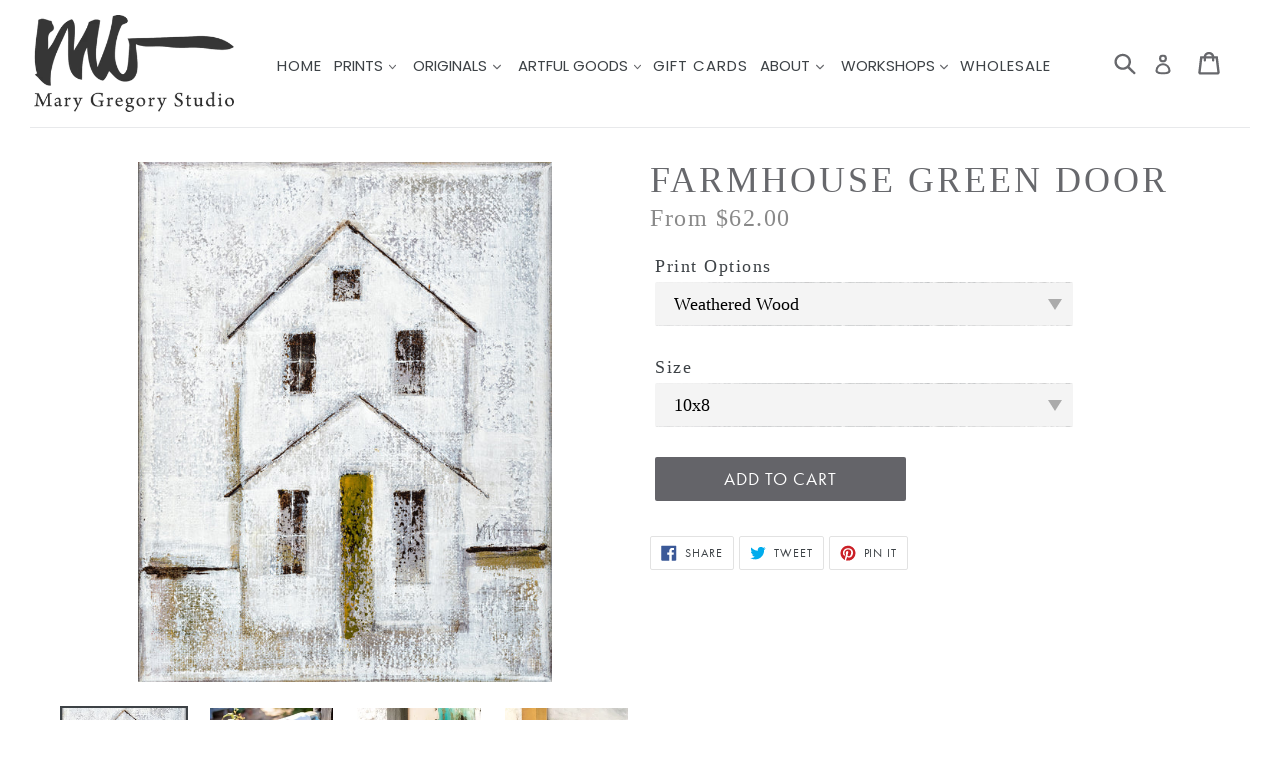

--- FILE ---
content_type: text/html; charset=utf-8
request_url: https://marygregorystudio.com/products/farmhouse-green-door
body_size: 26255
content:

<!doctype html>
<!--[if IE 9]> <html class="ie9 no-js" lang="en"> <![endif]-->
<!-- [if (gt IE 9)|!(IE)]><! -->
<html class="no-js" lang="en">
  <!-- <![endif] -->
  <head>
    <meta charset="utf-8">
    <meta http-equiv="X-UA-Compatible" content="IE=edge,chrome=1">
    <meta name="viewport" content="width=device-width,initial-scale=1">
    <meta name="theme-color" content="#646469">
    <link rel="canonical" href="https://marygregorystudio.com/products/farmhouse-green-door">
<meta property="og:updated_time" content="2025-12-22T13:03:26Z" />
    
  
  <meta http-equiv="last-modified" content="Fri, 10 Feb 2023 09:47:31 GMT">

    <!-- Typekit -->
    <!-- <link rel="stylesheet" href="https://use.typekit.net/jzd7chm.css"> -->
    <link rel="preload" href="https://use.typekit.net/jzd7chm.css" as="style" onload="this.onload=null;this.rel='stylesheet'">
<noscript><link rel="stylesheet" href="https://use.typekit.net/jzd7chm.css"></noscript>
    <link rel="stylesheet" href="https://fonts.googleapis.com/css2?family=Poppins:wght@300;400;700&display=swap">
    <link rel="stylesheet" href="https://fonts.googleapis.com/css2?family=Cormorant+Garamond:ital,wght@0,300;0,400;0,600;0,700;1,300&display=swap"><link rel="shortcut icon" href="//marygregorystudio.com/cdn/shop/files/favicon_1_32x32.png?v=1751292796" type="image/png"><title>Farmhouse Green Door
&ndash; Mary Gregory Studio</title><!-- /snippets/social-meta-tags.liquid -->




<meta property="og:site_name" content="Mary Gregory Studio">
<meta property="og:url" content="https://marygregorystudio.com/products/farmhouse-green-door">
<meta property="og:title" content="Farmhouse Green Door">
<meta property="og:type" content="product">
<meta property="og:description" content="Mary Gregory creates serene, hand-painted oil artworks and premium art prints. Transform your space with timeless wall decor. Explore the collection.">

  <meta property="og:price:amount" content="25.00">
  <meta property="og:price:currency" content="USD">

<meta property="og:image" content="http://marygregorystudio.com/cdn/shop/products/FarmhouseGreenDoor_1200x1200.jpg?v=1676044113">
<meta property="og:image:secure_url" content="https://marygregorystudio.com/cdn/shop/products/FarmhouseGreenDoor_1200x1200.jpg?v=1676044113">


  <meta name="twitter:site" content="@mgregorystudio">

<meta name="twitter:card" content="summary_large_image">
<meta name="twitter:title" content="Farmhouse Green Door">
<meta name="twitter:description" content="Mary Gregory creates serene, hand-painted oil artworks and premium art prints. Transform your space with timeless wall decor. Explore the collection.">

    <link href="//marygregorystudio.com/cdn/shop/t/8/assets/slick.css?v=35107989112814935041751457326" rel="stylesheet" type="text/css" media="all" />
    <link href="//marygregorystudio.com/cdn/shop/t/8/assets/theme.scss.css?v=126679049665862593181738946340" rel="stylesheet" type="text/css" media="all" />
    <link href="//marygregorystudio.com/cdn/shop/t/8/assets/maryGreory.css?v=8951385644760071031751461381" rel="stylesheet" type="text/css" media="all" />

    

  <link href="//fonts.googleapis.com/css?family=PT+Serif:400,700" rel="stylesheet" type="text/css" media="all" />


  

    <link href="//fonts.googleapis.com/css?family=Work+Sans:600" rel="stylesheet" type="text/css" media="all" />
  



    <script>
      var theme = {
        strings: {
          addToCart: "Add to cart",
          soldOut: "Sold out",
          unavailable: "Unavailable",
          showMore: "Show More",
          showLess: "Show Less",
          addressError: "Error looking up that address",
          addressNoResults: "No results for that address",
          addressQueryLimit: "You have exceeded the Google API usage limit. Consider upgrading to a \u003ca href=\"https:\/\/developers.google.com\/maps\/premium\/usage-limits\"\u003ePremium Plan\u003c\/a\u003e.",
          authError: "There was a problem authenticating your Google Maps account."
        },
        moneyFormat: "${{amount}}",
        Wholesale: false,
        wholesaleDiscountPercentage: 50
      }
      console.log({"color_text":"#3d4246","color_body_text":"#545454","color_sale_text":"#557b97","color_borders":"#e8e9eb","color_button":"#646469","color_button_text":"#fff","color_small_button":"#fff","color_small_button_text":"#3d4246","color_text_field":"#fff","color_text_field_text":"#000","color_image_overlay_text":"#545454","color_image_overlay":"#ffffff","image_overlay_opacity":25,"color_body_bg":"#fff","type_header_family":"Google_Work+Sans_600_sans","type_header_base_size":26,"type_base_family":"Google_PT+Serif_400_serif","type_base_size":18,"type_bold_product_titles":false,"share_image":null,"share_facebook":true,"share_twitter":true,"share_pinterest":true,"social_twitter_link":"https:\/\/twitter.com\/mgregorystudio","social_facebook_link":"http:\/\/www.facebook.com\/MaryGregoryStudio","social_pinterest_link":"http:\/\/pinterest.com\/megregory\/","social_instagram_link":"https:\/\/www.instagram.com\/marygregorystudio\/","social_tumblr_link":"","social_snapchat_link":"","social_youtube_link":"","social_vimeo_link":"","favicon":"\/\/marygregorystudio.com\/cdn\/shop\/files\/favicon_1.png?v=1751292796","checkout_header_image":null,"checkout_logo_image":"\/\/marygregorystudio.com\/cdn\/shop\/files\/mg-logo.png?v=1613513797","checkout_logo_position":"left","checkout_logo_size":"large","checkout_body_background_image":null,"checkout_body_background_color":"#fff","checkout_input_background_color_mode":"white","checkout_sidebar_background_image":null,"checkout_sidebar_background_color":"#fafafa","checkout_heading_font":"-apple-system, BlinkMacSystemFont, 'Segoe UI', Roboto, Helvetica, Arial, sans-serif, 'Apple Color Emoji', 'Segoe UI Emoji', 'Segoe UI Symbol'","checkout_body_font":"-apple-system, BlinkMacSystemFont, 'Segoe UI', Roboto, Helvetica, Arial, sans-serif, 'Apple Color Emoji', 'Segoe UI Emoji', 'Segoe UI Symbol'","checkout_accent_color":"#6e9cd4","checkout_button_color":"#6e9cd4","checkout_error_color":"#e82c2b","wholesaleDiscountPercentage":50,"color_price_text":"#898989","customer_layout":"customer_area"});
      

      document.documentElement.className = document.documentElement.className.replace('no-js', 'js');
    </script>

    <!--[if (lte IE 9) ]> <script src="//marygregorystudio.com/cdn/shop/t/8/assets/match-media.min.js?v=22265819453975888031738946327" type="text/javascript"></script> <![endif]--><!-- [if (gt IE 9)|!(IE)]><! -->
    <script src="//marygregorystudio.com/cdn/shop/t/8/assets/lazysizes.js?v=142802479567715504371751458969" async="async"></script>
    <!-- <![endif] -->
    <!--[if lte IE 9]> <script src="//marygregorystudio.com/cdn/shop/t/8/assets/lazysizes.min.js?739"></script> <![endif]-->

    <!-- [if (gt IE 9)|!(IE)]><! -->
    <script src="//marygregorystudio.com/cdn/shop/t/8/assets/vendor.js?v=153230242515048382391751459003" defer="defer"></script>
    <!-- <![endif] -->
    <!--[if lte IE 9]> <script src="//marygregorystudio.com/cdn/shop/t/8/assets/vendor.js?v=153230242515048382391751459003"></script> <![endif]-->
    <script src="//marygregorystudio.com/cdn/shop/t/8/assets/slick.js?v=100268498843625554611751457417" defer="defer"></script>
    <script src="//marygregorystudio.com/cdn/shop/t/8/assets/fancybox.min.js?v=102984942719613846721738946327" defer="defer"></script>
    <script src="//marygregorystudio.com/cdn/shop/t/8/assets/instafeed.js?v=84099757892064157601751458186" defer="defer"></script>
    <!-- [if (gt IE 9)|!(IE)]><! -->
    <script src="//marygregorystudio.com/cdn/shop/t/8/assets/theme.js?v=53554776764941549391751458147" defer="defer"></script>
    <!-- <![endif] -->
    <!--[if lte IE 9]> <script src="//marygregorystudio.com/cdn/shop/t/8/assets/theme.js?v=53554776764941549391751458147"></script> <![endif]-->
    <script>window.performance && window.performance.mark && window.performance.mark('shopify.content_for_header.start');</script><meta id="shopify-digital-wallet" name="shopify-digital-wallet" content="/6967001145/digital_wallets/dialog">
<meta name="shopify-checkout-api-token" content="fb0844cefc794404b50985ce9839cd96">
<meta id="in-context-paypal-metadata" data-shop-id="6967001145" data-venmo-supported="false" data-environment="production" data-locale="en_US" data-paypal-v4="true" data-currency="USD">
<link rel="alternate" type="application/json+oembed" href="https://marygregorystudio.com/products/farmhouse-green-door.oembed">
<script async="async" src="/checkouts/internal/preloads.js?locale=en-US"></script>
<link rel="preconnect" href="https://shop.app" crossorigin="anonymous">
<script async="async" src="https://shop.app/checkouts/internal/preloads.js?locale=en-US&shop_id=6967001145" crossorigin="anonymous"></script>
<script id="apple-pay-shop-capabilities" type="application/json">{"shopId":6967001145,"countryCode":"US","currencyCode":"USD","merchantCapabilities":["supports3DS"],"merchantId":"gid:\/\/shopify\/Shop\/6967001145","merchantName":"Mary Gregory Studio","requiredBillingContactFields":["postalAddress","email","phone"],"requiredShippingContactFields":["postalAddress","email","phone"],"shippingType":"shipping","supportedNetworks":["visa","masterCard","amex","discover","elo","jcb"],"total":{"type":"pending","label":"Mary Gregory Studio","amount":"1.00"},"shopifyPaymentsEnabled":true,"supportsSubscriptions":true}</script>
<script id="shopify-features" type="application/json">{"accessToken":"fb0844cefc794404b50985ce9839cd96","betas":["rich-media-storefront-analytics"],"domain":"marygregorystudio.com","predictiveSearch":true,"shopId":6967001145,"locale":"en"}</script>
<script>var Shopify = Shopify || {};
Shopify.shop = "mary-gregory-studio.myshopify.com";
Shopify.locale = "en";
Shopify.currency = {"active":"USD","rate":"1.0"};
Shopify.country = "US";
Shopify.theme = {"name":"Mary Gregory Studio ( New Theme )","id":176390471955,"schema_name":"Debut","schema_version":"3.1.1","theme_store_id":null,"role":"main"};
Shopify.theme.handle = "null";
Shopify.theme.style = {"id":null,"handle":null};
Shopify.cdnHost = "marygregorystudio.com/cdn";
Shopify.routes = Shopify.routes || {};
Shopify.routes.root = "/";</script>
<script type="module">!function(o){(o.Shopify=o.Shopify||{}).modules=!0}(window);</script>
<script>!function(o){function n(){var o=[];function n(){o.push(Array.prototype.slice.apply(arguments))}return n.q=o,n}var t=o.Shopify=o.Shopify||{};t.loadFeatures=n(),t.autoloadFeatures=n()}(window);</script>
<script>
  window.ShopifyPay = window.ShopifyPay || {};
  window.ShopifyPay.apiHost = "shop.app\/pay";
  window.ShopifyPay.redirectState = null;
</script>
<script id="shop-js-analytics" type="application/json">{"pageType":"product"}</script>
<script defer="defer" async type="module" src="//marygregorystudio.com/cdn/shopifycloud/shop-js/modules/v2/client.init-shop-cart-sync_DtuiiIyl.en.esm.js"></script>
<script defer="defer" async type="module" src="//marygregorystudio.com/cdn/shopifycloud/shop-js/modules/v2/chunk.common_CUHEfi5Q.esm.js"></script>
<script type="module">
  await import("//marygregorystudio.com/cdn/shopifycloud/shop-js/modules/v2/client.init-shop-cart-sync_DtuiiIyl.en.esm.js");
await import("//marygregorystudio.com/cdn/shopifycloud/shop-js/modules/v2/chunk.common_CUHEfi5Q.esm.js");

  window.Shopify.SignInWithShop?.initShopCartSync?.({"fedCMEnabled":true,"windoidEnabled":true});

</script>
<script>
  window.Shopify = window.Shopify || {};
  if (!window.Shopify.featureAssets) window.Shopify.featureAssets = {};
  window.Shopify.featureAssets['shop-js'] = {"shop-cart-sync":["modules/v2/client.shop-cart-sync_DFoTY42P.en.esm.js","modules/v2/chunk.common_CUHEfi5Q.esm.js"],"init-fed-cm":["modules/v2/client.init-fed-cm_D2UNy1i2.en.esm.js","modules/v2/chunk.common_CUHEfi5Q.esm.js"],"init-shop-email-lookup-coordinator":["modules/v2/client.init-shop-email-lookup-coordinator_BQEe2rDt.en.esm.js","modules/v2/chunk.common_CUHEfi5Q.esm.js"],"shop-cash-offers":["modules/v2/client.shop-cash-offers_3CTtReFF.en.esm.js","modules/v2/chunk.common_CUHEfi5Q.esm.js","modules/v2/chunk.modal_BewljZkx.esm.js"],"shop-button":["modules/v2/client.shop-button_C6oxCjDL.en.esm.js","modules/v2/chunk.common_CUHEfi5Q.esm.js"],"init-windoid":["modules/v2/client.init-windoid_5pix8xhK.en.esm.js","modules/v2/chunk.common_CUHEfi5Q.esm.js"],"avatar":["modules/v2/client.avatar_BTnouDA3.en.esm.js"],"init-shop-cart-sync":["modules/v2/client.init-shop-cart-sync_DtuiiIyl.en.esm.js","modules/v2/chunk.common_CUHEfi5Q.esm.js"],"shop-toast-manager":["modules/v2/client.shop-toast-manager_BYv_8cH1.en.esm.js","modules/v2/chunk.common_CUHEfi5Q.esm.js"],"pay-button":["modules/v2/client.pay-button_FnF9EIkY.en.esm.js","modules/v2/chunk.common_CUHEfi5Q.esm.js"],"shop-login-button":["modules/v2/client.shop-login-button_CH1KUpOf.en.esm.js","modules/v2/chunk.common_CUHEfi5Q.esm.js","modules/v2/chunk.modal_BewljZkx.esm.js"],"init-customer-accounts-sign-up":["modules/v2/client.init-customer-accounts-sign-up_aj7QGgYS.en.esm.js","modules/v2/client.shop-login-button_CH1KUpOf.en.esm.js","modules/v2/chunk.common_CUHEfi5Q.esm.js","modules/v2/chunk.modal_BewljZkx.esm.js"],"init-shop-for-new-customer-accounts":["modules/v2/client.init-shop-for-new-customer-accounts_NbnYRf_7.en.esm.js","modules/v2/client.shop-login-button_CH1KUpOf.en.esm.js","modules/v2/chunk.common_CUHEfi5Q.esm.js","modules/v2/chunk.modal_BewljZkx.esm.js"],"init-customer-accounts":["modules/v2/client.init-customer-accounts_ppedhqCH.en.esm.js","modules/v2/client.shop-login-button_CH1KUpOf.en.esm.js","modules/v2/chunk.common_CUHEfi5Q.esm.js","modules/v2/chunk.modal_BewljZkx.esm.js"],"shop-follow-button":["modules/v2/client.shop-follow-button_CMIBBa6u.en.esm.js","modules/v2/chunk.common_CUHEfi5Q.esm.js","modules/v2/chunk.modal_BewljZkx.esm.js"],"lead-capture":["modules/v2/client.lead-capture_But0hIyf.en.esm.js","modules/v2/chunk.common_CUHEfi5Q.esm.js","modules/v2/chunk.modal_BewljZkx.esm.js"],"checkout-modal":["modules/v2/client.checkout-modal_BBxc70dQ.en.esm.js","modules/v2/chunk.common_CUHEfi5Q.esm.js","modules/v2/chunk.modal_BewljZkx.esm.js"],"shop-login":["modules/v2/client.shop-login_hM3Q17Kl.en.esm.js","modules/v2/chunk.common_CUHEfi5Q.esm.js","modules/v2/chunk.modal_BewljZkx.esm.js"],"payment-terms":["modules/v2/client.payment-terms_CAtGlQYS.en.esm.js","modules/v2/chunk.common_CUHEfi5Q.esm.js","modules/v2/chunk.modal_BewljZkx.esm.js"]};
</script>
<script>(function() {
  var isLoaded = false;
  function asyncLoad() {
    if (isLoaded) return;
    isLoaded = true;
    var urls = ["https:\/\/chimpstatic.com\/mcjs-connected\/js\/users\/3c7aa636837f03ab60ef084e7\/5c979f0c2b079483087d54ecf.js?shop=mary-gregory-studio.myshopify.com","https:\/\/d5zu2f4xvqanl.cloudfront.net\/4\/fe\/loader_2.js?shop=mary-gregory-studio.myshopify.com"];
    for (var i = 0; i < urls.length; i++) {
      var s = document.createElement('script');
      s.type = 'text/javascript';
      s.async = true;
      s.src = urls[i];
      var x = document.getElementsByTagName('script')[0];
      x.parentNode.insertBefore(s, x);
    }
  };
  if(window.attachEvent) {
    window.attachEvent('onload', asyncLoad);
  } else {
    window.addEventListener('load', asyncLoad, false);
  }
})();</script>
<script id="__st">var __st={"a":6967001145,"offset":-21600,"reqid":"8f6a3635-15e9-4192-9f4e-b098549e3227-1766430206","pageurl":"marygregorystudio.com\/products\/farmhouse-green-door","u":"fba90b3299a3","p":"product","rtyp":"product","rid":8115308495123};</script>
<script>window.ShopifyPaypalV4VisibilityTracking = true;</script>
<script id="captcha-bootstrap">!function(){'use strict';const t='contact',e='account',n='new_comment',o=[[t,t],['blogs',n],['comments',n],[t,'customer']],c=[[e,'customer_login'],[e,'guest_login'],[e,'recover_customer_password'],[e,'create_customer']],r=t=>t.map((([t,e])=>`form[action*='/${t}']:not([data-nocaptcha='true']) input[name='form_type'][value='${e}']`)).join(','),a=t=>()=>t?[...document.querySelectorAll(t)].map((t=>t.form)):[];function s(){const t=[...o],e=r(t);return a(e)}const i='password',u='form_key',d=['recaptcha-v3-token','g-recaptcha-response','h-captcha-response',i],f=()=>{try{return window.sessionStorage}catch{return}},m='__shopify_v',_=t=>t.elements[u];function p(t,e,n=!1){try{const o=window.sessionStorage,c=JSON.parse(o.getItem(e)),{data:r}=function(t){const{data:e,action:n}=t;return t[m]||n?{data:e,action:n}:{data:t,action:n}}(c);for(const[e,n]of Object.entries(r))t.elements[e]&&(t.elements[e].value=n);n&&o.removeItem(e)}catch(o){console.error('form repopulation failed',{error:o})}}const l='form_type',E='cptcha';function T(t){t.dataset[E]=!0}const w=window,h=w.document,L='Shopify',v='ce_forms',y='captcha';let A=!1;((t,e)=>{const n=(g='f06e6c50-85a8-45c8-87d0-21a2b65856fe',I='https://cdn.shopify.com/shopifycloud/storefront-forms-hcaptcha/ce_storefront_forms_captcha_hcaptcha.v1.5.2.iife.js',D={infoText:'Protected by hCaptcha',privacyText:'Privacy',termsText:'Terms'},(t,e,n)=>{const o=w[L][v],c=o.bindForm;if(c)return c(t,g,e,D).then(n);var r;o.q.push([[t,g,e,D],n]),r=I,A||(h.body.append(Object.assign(h.createElement('script'),{id:'captcha-provider',async:!0,src:r})),A=!0)});var g,I,D;w[L]=w[L]||{},w[L][v]=w[L][v]||{},w[L][v].q=[],w[L][y]=w[L][y]||{},w[L][y].protect=function(t,e){n(t,void 0,e),T(t)},Object.freeze(w[L][y]),function(t,e,n,w,h,L){const[v,y,A,g]=function(t,e,n){const i=e?o:[],u=t?c:[],d=[...i,...u],f=r(d),m=r(i),_=r(d.filter((([t,e])=>n.includes(e))));return[a(f),a(m),a(_),s()]}(w,h,L),I=t=>{const e=t.target;return e instanceof HTMLFormElement?e:e&&e.form},D=t=>v().includes(t);t.addEventListener('submit',(t=>{const e=I(t);if(!e)return;const n=D(e)&&!e.dataset.hcaptchaBound&&!e.dataset.recaptchaBound,o=_(e),c=g().includes(e)&&(!o||!o.value);(n||c)&&t.preventDefault(),c&&!n&&(function(t){try{if(!f())return;!function(t){const e=f();if(!e)return;const n=_(t);if(!n)return;const o=n.value;o&&e.removeItem(o)}(t);const e=Array.from(Array(32),(()=>Math.random().toString(36)[2])).join('');!function(t,e){_(t)||t.append(Object.assign(document.createElement('input'),{type:'hidden',name:u})),t.elements[u].value=e}(t,e),function(t,e){const n=f();if(!n)return;const o=[...t.querySelectorAll(`input[type='${i}']`)].map((({name:t})=>t)),c=[...d,...o],r={};for(const[a,s]of new FormData(t).entries())c.includes(a)||(r[a]=s);n.setItem(e,JSON.stringify({[m]:1,action:t.action,data:r}))}(t,e)}catch(e){console.error('failed to persist form',e)}}(e),e.submit())}));const S=(t,e)=>{t&&!t.dataset[E]&&(n(t,e.some((e=>e===t))),T(t))};for(const o of['focusin','change'])t.addEventListener(o,(t=>{const e=I(t);D(e)&&S(e,y())}));const B=e.get('form_key'),M=e.get(l),P=B&&M;t.addEventListener('DOMContentLoaded',(()=>{const t=y();if(P)for(const e of t)e.elements[l].value===M&&p(e,B);[...new Set([...A(),...v().filter((t=>'true'===t.dataset.shopifyCaptcha))])].forEach((e=>S(e,t)))}))}(h,new URLSearchParams(w.location.search),n,t,e,['guest_login'])})(!0,!0)}();</script>
<script integrity="sha256-4kQ18oKyAcykRKYeNunJcIwy7WH5gtpwJnB7kiuLZ1E=" data-source-attribution="shopify.loadfeatures" defer="defer" src="//marygregorystudio.com/cdn/shopifycloud/storefront/assets/storefront/load_feature-a0a9edcb.js" crossorigin="anonymous"></script>
<script crossorigin="anonymous" defer="defer" src="//marygregorystudio.com/cdn/shopifycloud/storefront/assets/shopify_pay/storefront-65b4c6d7.js?v=20250812"></script>
<script data-source-attribution="shopify.dynamic_checkout.dynamic.init">var Shopify=Shopify||{};Shopify.PaymentButton=Shopify.PaymentButton||{isStorefrontPortableWallets:!0,init:function(){window.Shopify.PaymentButton.init=function(){};var t=document.createElement("script");t.src="https://marygregorystudio.com/cdn/shopifycloud/portable-wallets/latest/portable-wallets.en.js",t.type="module",document.head.appendChild(t)}};
</script>
<script data-source-attribution="shopify.dynamic_checkout.buyer_consent">
  function portableWalletsHideBuyerConsent(e){var t=document.getElementById("shopify-buyer-consent"),n=document.getElementById("shopify-subscription-policy-button");t&&n&&(t.classList.add("hidden"),t.setAttribute("aria-hidden","true"),n.removeEventListener("click",e))}function portableWalletsShowBuyerConsent(e){var t=document.getElementById("shopify-buyer-consent"),n=document.getElementById("shopify-subscription-policy-button");t&&n&&(t.classList.remove("hidden"),t.removeAttribute("aria-hidden"),n.addEventListener("click",e))}window.Shopify?.PaymentButton&&(window.Shopify.PaymentButton.hideBuyerConsent=portableWalletsHideBuyerConsent,window.Shopify.PaymentButton.showBuyerConsent=portableWalletsShowBuyerConsent);
</script>
<script data-source-attribution="shopify.dynamic_checkout.cart.bootstrap">document.addEventListener("DOMContentLoaded",(function(){function t(){return document.querySelector("shopify-accelerated-checkout-cart, shopify-accelerated-checkout")}if(t())Shopify.PaymentButton.init();else{new MutationObserver((function(e,n){t()&&(Shopify.PaymentButton.init(),n.disconnect())})).observe(document.body,{childList:!0,subtree:!0})}}));
</script>
<link id="shopify-accelerated-checkout-styles" rel="stylesheet" media="screen" href="https://marygregorystudio.com/cdn/shopifycloud/portable-wallets/latest/accelerated-checkout-backwards-compat.css" crossorigin="anonymous">
<style id="shopify-accelerated-checkout-cart">
        #shopify-buyer-consent {
  margin-top: 1em;
  display: inline-block;
  width: 100%;
}

#shopify-buyer-consent.hidden {
  display: none;
}

#shopify-subscription-policy-button {
  background: none;
  border: none;
  padding: 0;
  text-decoration: underline;
  font-size: inherit;
  cursor: pointer;
}

#shopify-subscription-policy-button::before {
  box-shadow: none;
}

      </style>

<script>window.performance && window.performance.mark && window.performance.mark('shopify.content_for_header.end');</script>
    
<link rel="preload" as="image" href="" type="image/webp" fetchpriority="high">
  <link href="https://monorail-edge.shopifysvc.com" rel="dns-prefetch">
<script>(function(){if ("sendBeacon" in navigator && "performance" in window) {try {var session_token_from_headers = performance.getEntriesByType('navigation')[0].serverTiming.find(x => x.name == '_s').description;} catch {var session_token_from_headers = undefined;}var session_cookie_matches = document.cookie.match(/_shopify_s=([^;]*)/);var session_token_from_cookie = session_cookie_matches && session_cookie_matches.length === 2 ? session_cookie_matches[1] : "";var session_token = session_token_from_headers || session_token_from_cookie || "";function handle_abandonment_event(e) {var entries = performance.getEntries().filter(function(entry) {return /monorail-edge.shopifysvc.com/.test(entry.name);});if (!window.abandonment_tracked && entries.length === 0) {window.abandonment_tracked = true;var currentMs = Date.now();var navigation_start = performance.timing.navigationStart;var payload = {shop_id: 6967001145,url: window.location.href,navigation_start,duration: currentMs - navigation_start,session_token,page_type: "product"};window.navigator.sendBeacon("https://monorail-edge.shopifysvc.com/v1/produce", JSON.stringify({schema_id: "online_store_buyer_site_abandonment/1.1",payload: payload,metadata: {event_created_at_ms: currentMs,event_sent_at_ms: currentMs}}));}}window.addEventListener('pagehide', handle_abandonment_event);}}());</script>
<script id="web-pixels-manager-setup">(function e(e,d,r,n,o){if(void 0===o&&(o={}),!Boolean(null===(a=null===(i=window.Shopify)||void 0===i?void 0:i.analytics)||void 0===a?void 0:a.replayQueue)){var i,a;window.Shopify=window.Shopify||{};var t=window.Shopify;t.analytics=t.analytics||{};var s=t.analytics;s.replayQueue=[],s.publish=function(e,d,r){return s.replayQueue.push([e,d,r]),!0};try{self.performance.mark("wpm:start")}catch(e){}var l=function(){var e={modern:/Edge?\/(1{2}[4-9]|1[2-9]\d|[2-9]\d{2}|\d{4,})\.\d+(\.\d+|)|Firefox\/(1{2}[4-9]|1[2-9]\d|[2-9]\d{2}|\d{4,})\.\d+(\.\d+|)|Chrom(ium|e)\/(9{2}|\d{3,})\.\d+(\.\d+|)|(Maci|X1{2}).+ Version\/(15\.\d+|(1[6-9]|[2-9]\d|\d{3,})\.\d+)([,.]\d+|)( \(\w+\)|)( Mobile\/\w+|) Safari\/|Chrome.+OPR\/(9{2}|\d{3,})\.\d+\.\d+|(CPU[ +]OS|iPhone[ +]OS|CPU[ +]iPhone|CPU IPhone OS|CPU iPad OS)[ +]+(15[._]\d+|(1[6-9]|[2-9]\d|\d{3,})[._]\d+)([._]\d+|)|Android:?[ /-](13[3-9]|1[4-9]\d|[2-9]\d{2}|\d{4,})(\.\d+|)(\.\d+|)|Android.+Firefox\/(13[5-9]|1[4-9]\d|[2-9]\d{2}|\d{4,})\.\d+(\.\d+|)|Android.+Chrom(ium|e)\/(13[3-9]|1[4-9]\d|[2-9]\d{2}|\d{4,})\.\d+(\.\d+|)|SamsungBrowser\/([2-9]\d|\d{3,})\.\d+/,legacy:/Edge?\/(1[6-9]|[2-9]\d|\d{3,})\.\d+(\.\d+|)|Firefox\/(5[4-9]|[6-9]\d|\d{3,})\.\d+(\.\d+|)|Chrom(ium|e)\/(5[1-9]|[6-9]\d|\d{3,})\.\d+(\.\d+|)([\d.]+$|.*Safari\/(?![\d.]+ Edge\/[\d.]+$))|(Maci|X1{2}).+ Version\/(10\.\d+|(1[1-9]|[2-9]\d|\d{3,})\.\d+)([,.]\d+|)( \(\w+\)|)( Mobile\/\w+|) Safari\/|Chrome.+OPR\/(3[89]|[4-9]\d|\d{3,})\.\d+\.\d+|(CPU[ +]OS|iPhone[ +]OS|CPU[ +]iPhone|CPU IPhone OS|CPU iPad OS)[ +]+(10[._]\d+|(1[1-9]|[2-9]\d|\d{3,})[._]\d+)([._]\d+|)|Android:?[ /-](13[3-9]|1[4-9]\d|[2-9]\d{2}|\d{4,})(\.\d+|)(\.\d+|)|Mobile Safari.+OPR\/([89]\d|\d{3,})\.\d+\.\d+|Android.+Firefox\/(13[5-9]|1[4-9]\d|[2-9]\d{2}|\d{4,})\.\d+(\.\d+|)|Android.+Chrom(ium|e)\/(13[3-9]|1[4-9]\d|[2-9]\d{2}|\d{4,})\.\d+(\.\d+|)|Android.+(UC? ?Browser|UCWEB|U3)[ /]?(15\.([5-9]|\d{2,})|(1[6-9]|[2-9]\d|\d{3,})\.\d+)\.\d+|SamsungBrowser\/(5\.\d+|([6-9]|\d{2,})\.\d+)|Android.+MQ{2}Browser\/(14(\.(9|\d{2,})|)|(1[5-9]|[2-9]\d|\d{3,})(\.\d+|))(\.\d+|)|K[Aa][Ii]OS\/(3\.\d+|([4-9]|\d{2,})\.\d+)(\.\d+|)/},d=e.modern,r=e.legacy,n=navigator.userAgent;return n.match(d)?"modern":n.match(r)?"legacy":"unknown"}(),u="modern"===l?"modern":"legacy",c=(null!=n?n:{modern:"",legacy:""})[u],f=function(e){return[e.baseUrl,"/wpm","/b",e.hashVersion,"modern"===e.buildTarget?"m":"l",".js"].join("")}({baseUrl:d,hashVersion:r,buildTarget:u}),m=function(e){var d=e.version,r=e.bundleTarget,n=e.surface,o=e.pageUrl,i=e.monorailEndpoint;return{emit:function(e){var a=e.status,t=e.errorMsg,s=(new Date).getTime(),l=JSON.stringify({metadata:{event_sent_at_ms:s},events:[{schema_id:"web_pixels_manager_load/3.1",payload:{version:d,bundle_target:r,page_url:o,status:a,surface:n,error_msg:t},metadata:{event_created_at_ms:s}}]});if(!i)return console&&console.warn&&console.warn("[Web Pixels Manager] No Monorail endpoint provided, skipping logging."),!1;try{return self.navigator.sendBeacon.bind(self.navigator)(i,l)}catch(e){}var u=new XMLHttpRequest;try{return u.open("POST",i,!0),u.setRequestHeader("Content-Type","text/plain"),u.send(l),!0}catch(e){return console&&console.warn&&console.warn("[Web Pixels Manager] Got an unhandled error while logging to Monorail."),!1}}}}({version:r,bundleTarget:l,surface:e.surface,pageUrl:self.location.href,monorailEndpoint:e.monorailEndpoint});try{o.browserTarget=l,function(e){var d=e.src,r=e.async,n=void 0===r||r,o=e.onload,i=e.onerror,a=e.sri,t=e.scriptDataAttributes,s=void 0===t?{}:t,l=document.createElement("script"),u=document.querySelector("head"),c=document.querySelector("body");if(l.async=n,l.src=d,a&&(l.integrity=a,l.crossOrigin="anonymous"),s)for(var f in s)if(Object.prototype.hasOwnProperty.call(s,f))try{l.dataset[f]=s[f]}catch(e){}if(o&&l.addEventListener("load",o),i&&l.addEventListener("error",i),u)u.appendChild(l);else{if(!c)throw new Error("Did not find a head or body element to append the script");c.appendChild(l)}}({src:f,async:!0,onload:function(){if(!function(){var e,d;return Boolean(null===(d=null===(e=window.Shopify)||void 0===e?void 0:e.analytics)||void 0===d?void 0:d.initialized)}()){var d=window.webPixelsManager.init(e)||void 0;if(d){var r=window.Shopify.analytics;r.replayQueue.forEach((function(e){var r=e[0],n=e[1],o=e[2];d.publishCustomEvent(r,n,o)})),r.replayQueue=[],r.publish=d.publishCustomEvent,r.visitor=d.visitor,r.initialized=!0}}},onerror:function(){return m.emit({status:"failed",errorMsg:"".concat(f," has failed to load")})},sri:function(e){var d=/^sha384-[A-Za-z0-9+/=]+$/;return"string"==typeof e&&d.test(e)}(c)?c:"",scriptDataAttributes:o}),m.emit({status:"loading"})}catch(e){m.emit({status:"failed",errorMsg:(null==e?void 0:e.message)||"Unknown error"})}}})({shopId: 6967001145,storefrontBaseUrl: "https://marygregorystudio.com",extensionsBaseUrl: "https://extensions.shopifycdn.com/cdn/shopifycloud/web-pixels-manager",monorailEndpoint: "https://monorail-edge.shopifysvc.com/unstable/produce_batch",surface: "storefront-renderer",enabledBetaFlags: ["2dca8a86"],webPixelsConfigList: [{"id":"311558419","configuration":"{\"pixel_id\":\"4365734190120173\",\"pixel_type\":\"facebook_pixel\",\"metaapp_system_user_token\":\"-\"}","eventPayloadVersion":"v1","runtimeContext":"OPEN","scriptVersion":"ca16bc87fe92b6042fbaa3acc2fbdaa6","type":"APP","apiClientId":2329312,"privacyPurposes":["ANALYTICS","MARKETING","SALE_OF_DATA"],"dataSharingAdjustments":{"protectedCustomerApprovalScopes":["read_customer_address","read_customer_email","read_customer_name","read_customer_personal_data","read_customer_phone"]}},{"id":"shopify-app-pixel","configuration":"{}","eventPayloadVersion":"v1","runtimeContext":"STRICT","scriptVersion":"0450","apiClientId":"shopify-pixel","type":"APP","privacyPurposes":["ANALYTICS","MARKETING"]},{"id":"shopify-custom-pixel","eventPayloadVersion":"v1","runtimeContext":"LAX","scriptVersion":"0450","apiClientId":"shopify-pixel","type":"CUSTOM","privacyPurposes":["ANALYTICS","MARKETING"]}],isMerchantRequest: false,initData: {"shop":{"name":"Mary Gregory Studio","paymentSettings":{"currencyCode":"USD"},"myshopifyDomain":"mary-gregory-studio.myshopify.com","countryCode":"US","storefrontUrl":"https:\/\/marygregorystudio.com"},"customer":null,"cart":null,"checkout":null,"productVariants":[{"price":{"amount":62.0,"currencyCode":"USD"},"product":{"title":"Farmhouse Green Door","vendor":"Mary Gregory Studio","id":"8115308495123","untranslatedTitle":"Farmhouse Green Door","url":"\/products\/farmhouse-green-door","type":"Print"},"id":"44374062694675","image":{"src":"\/\/marygregorystudio.com\/cdn\/shop\/products\/FarmhouseGreenDoor.jpg?v=1676044113"},"sku":null,"title":"Weathered Wood \/ 10x8","untranslatedTitle":"Weathered Wood \/ 10x8"},{"price":{"amount":62.0,"currencyCode":"USD"},"product":{"title":"Farmhouse Green Door","vendor":"Mary Gregory Studio","id":"8115308495123","untranslatedTitle":"Farmhouse Green Door","url":"\/products\/farmhouse-green-door","type":"Print"},"id":"44374062727443","image":{"src":"\/\/marygregorystudio.com\/cdn\/shop\/products\/FarmhouseGreenDoor.jpg?v=1676044113"},"sku":null,"title":"Gallery Wrap \/ 10x8","untranslatedTitle":"Gallery Wrap \/ 10x8"},{"price":{"amount":105.0,"currencyCode":"USD"},"product":{"title":"Farmhouse Green Door","vendor":"Mary Gregory Studio","id":"8115308495123","untranslatedTitle":"Farmhouse Green Door","url":"\/products\/farmhouse-green-door","type":"Print"},"id":"44374062760211","image":{"src":"\/\/marygregorystudio.com\/cdn\/shop\/products\/FarmhouseGreenDoor.jpg?v=1676044113"},"sku":null,"title":"Weathered Wood \/ 15x12","untranslatedTitle":"Weathered Wood \/ 15x12"},{"price":{"amount":105.0,"currencyCode":"USD"},"product":{"title":"Farmhouse Green Door","vendor":"Mary Gregory Studio","id":"8115308495123","untranslatedTitle":"Farmhouse Green Door","url":"\/products\/farmhouse-green-door","type":"Print"},"id":"44374062792979","image":{"src":"\/\/marygregorystudio.com\/cdn\/shop\/products\/FarmhouseGreenDoor.jpg?v=1676044113"},"sku":null,"title":"Gallery Wrap \/ 15x12","untranslatedTitle":"Gallery Wrap \/ 15x12"},{"price":{"amount":155.0,"currencyCode":"USD"},"product":{"title":"Farmhouse Green Door","vendor":"Mary Gregory Studio","id":"8115308495123","untranslatedTitle":"Farmhouse Green Door","url":"\/products\/farmhouse-green-door","type":"Print"},"id":"44374062825747","image":{"src":"\/\/marygregorystudio.com\/cdn\/shop\/products\/FarmhouseGreenDoor.jpg?v=1676044113"},"sku":null,"title":"Weathered Wood \/ 20x15","untranslatedTitle":"Weathered Wood \/ 20x15"},{"price":{"amount":295.0,"currencyCode":"USD"},"product":{"title":"Farmhouse Green Door","vendor":"Mary Gregory Studio","id":"8115308495123","untranslatedTitle":"Farmhouse Green Door","url":"\/products\/farmhouse-green-door","type":"Print"},"id":"44374062858515","image":{"src":"\/\/marygregorystudio.com\/cdn\/shop\/products\/FarmhouseGreenDoor.jpg?v=1676044113"},"sku":null,"title":"Weathered Wood \/ 32x24","untranslatedTitle":"Weathered Wood \/ 32x24"},{"price":{"amount":530.0,"currencyCode":"USD"},"product":{"title":"Farmhouse Green Door","vendor":"Mary Gregory Studio","id":"8115308495123","untranslatedTitle":"Farmhouse Green Door","url":"\/products\/farmhouse-green-door","type":"Print"},"id":"44374062891283","image":{"src":"\/\/marygregorystudio.com\/cdn\/shop\/products\/FarmhouseGreenDoor.jpg?v=1676044113"},"sku":null,"title":"Weathered Wood \/ 40x32","untranslatedTitle":"Weathered Wood \/ 40x32"},{"price":{"amount":850.0,"currencyCode":"USD"},"product":{"title":"Farmhouse Green Door","vendor":"Mary Gregory Studio","id":"8115308495123","untranslatedTitle":"Farmhouse Green Door","url":"\/products\/farmhouse-green-door","type":"Print"},"id":"44374062924051","image":{"src":"\/\/marygregorystudio.com\/cdn\/shop\/products\/FarmhouseGreenDoor.jpg?v=1676044113"},"sku":null,"title":"Weathered Wood \/ 53x40","untranslatedTitle":"Weathered Wood \/ 53x40"},{"price":{"amount":90.0,"currencyCode":"USD"},"product":{"title":"Farmhouse Green Door","vendor":"Mary Gregory Studio","id":"8115308495123","untranslatedTitle":"Farmhouse Green Door","url":"\/products\/farmhouse-green-door","type":"Print"},"id":"44374062956819","image":{"src":"\/\/marygregorystudio.com\/cdn\/shop\/products\/FarmhouseGreenDoor.jpg?v=1676044113"},"sku":null,"title":"Gold Frame \/ 10x8","untranslatedTitle":"Gold Frame \/ 10x8"},{"price":{"amount":155.0,"currencyCode":"USD"},"product":{"title":"Farmhouse Green Door","vendor":"Mary Gregory Studio","id":"8115308495123","untranslatedTitle":"Farmhouse Green Door","url":"\/products\/farmhouse-green-door","type":"Print"},"id":"44374062989587","image":{"src":"\/\/marygregorystudio.com\/cdn\/shop\/products\/FarmhouseGreenDoor.jpg?v=1676044113"},"sku":null,"title":"Gold Frame \/ 15x12","untranslatedTitle":"Gold Frame \/ 15x12"},{"price":{"amount":210.0,"currencyCode":"USD"},"product":{"title":"Farmhouse Green Door","vendor":"Mary Gregory Studio","id":"8115308495123","untranslatedTitle":"Farmhouse Green Door","url":"\/products\/farmhouse-green-door","type":"Print"},"id":"44374063022355","image":{"src":"\/\/marygregorystudio.com\/cdn\/shop\/products\/FarmhouseGreenDoor.jpg?v=1676044113"},"sku":null,"title":"Gold Frame \/ 20x15","untranslatedTitle":"Gold Frame \/ 20x15"},{"price":{"amount":350.0,"currencyCode":"USD"},"product":{"title":"Farmhouse Green Door","vendor":"Mary Gregory Studio","id":"8115308495123","untranslatedTitle":"Farmhouse Green Door","url":"\/products\/farmhouse-green-door","type":"Print"},"id":"44374063055123","image":{"src":"\/\/marygregorystudio.com\/cdn\/shop\/products\/FarmhouseGreenDoor.jpg?v=1676044113"},"sku":null,"title":"Gold Frame \/ 32x24","untranslatedTitle":"Gold Frame \/ 32x24"},{"price":{"amount":635.0,"currencyCode":"USD"},"product":{"title":"Farmhouse Green Door","vendor":"Mary Gregory Studio","id":"8115308495123","untranslatedTitle":"Farmhouse Green Door","url":"\/products\/farmhouse-green-door","type":"Print"},"id":"44374063087891","image":{"src":"\/\/marygregorystudio.com\/cdn\/shop\/products\/FarmhouseGreenDoor.jpg?v=1676044113"},"sku":null,"title":"Gold Frame \/ 40x32","untranslatedTitle":"Gold Frame \/ 40x32"},{"price":{"amount":1000.0,"currencyCode":"USD"},"product":{"title":"Farmhouse Green Door","vendor":"Mary Gregory Studio","id":"8115308495123","untranslatedTitle":"Farmhouse Green Door","url":"\/products\/farmhouse-green-door","type":"Print"},"id":"44374063120659","image":{"src":"\/\/marygregorystudio.com\/cdn\/shop\/products\/FarmhouseGreenDoor.jpg?v=1676044113"},"sku":null,"title":"Gold Frame \/ 53x40","untranslatedTitle":"Gold Frame \/ 53x40"},{"price":{"amount":90.0,"currencyCode":"USD"},"product":{"title":"Farmhouse Green Door","vendor":"Mary Gregory Studio","id":"8115308495123","untranslatedTitle":"Farmhouse Green Door","url":"\/products\/farmhouse-green-door","type":"Print"},"id":"44374063153427","image":{"src":"\/\/marygregorystudio.com\/cdn\/shop\/products\/FarmhouseGreenDoor.jpg?v=1676044113"},"sku":null,"title":"Silver Frame \/ 10x8","untranslatedTitle":"Silver Frame \/ 10x8"},{"price":{"amount":155.0,"currencyCode":"USD"},"product":{"title":"Farmhouse Green Door","vendor":"Mary Gregory Studio","id":"8115308495123","untranslatedTitle":"Farmhouse Green Door","url":"\/products\/farmhouse-green-door","type":"Print"},"id":"44374063186195","image":{"src":"\/\/marygregorystudio.com\/cdn\/shop\/products\/FarmhouseGreenDoor.jpg?v=1676044113"},"sku":null,"title":"Silver Frame \/ 15x12","untranslatedTitle":"Silver Frame \/ 15x12"},{"price":{"amount":210.0,"currencyCode":"USD"},"product":{"title":"Farmhouse Green Door","vendor":"Mary Gregory Studio","id":"8115308495123","untranslatedTitle":"Farmhouse Green Door","url":"\/products\/farmhouse-green-door","type":"Print"},"id":"44374063218963","image":{"src":"\/\/marygregorystudio.com\/cdn\/shop\/products\/FarmhouseGreenDoor.jpg?v=1676044113"},"sku":null,"title":"Silver Frame \/ 20x15","untranslatedTitle":"Silver Frame \/ 20x15"},{"price":{"amount":350.0,"currencyCode":"USD"},"product":{"title":"Farmhouse Green Door","vendor":"Mary Gregory Studio","id":"8115308495123","untranslatedTitle":"Farmhouse Green Door","url":"\/products\/farmhouse-green-door","type":"Print"},"id":"44374063251731","image":{"src":"\/\/marygregorystudio.com\/cdn\/shop\/products\/FarmhouseGreenDoor.jpg?v=1676044113"},"sku":null,"title":"Silver Frame \/ 32x24","untranslatedTitle":"Silver Frame \/ 32x24"},{"price":{"amount":635.0,"currencyCode":"USD"},"product":{"title":"Farmhouse Green Door","vendor":"Mary Gregory Studio","id":"8115308495123","untranslatedTitle":"Farmhouse Green Door","url":"\/products\/farmhouse-green-door","type":"Print"},"id":"44374063284499","image":{"src":"\/\/marygregorystudio.com\/cdn\/shop\/products\/FarmhouseGreenDoor.jpg?v=1676044113"},"sku":null,"title":"Silver Frame \/ 40x32","untranslatedTitle":"Silver Frame \/ 40x32"},{"price":{"amount":1000.0,"currencyCode":"USD"},"product":{"title":"Farmhouse Green Door","vendor":"Mary Gregory Studio","id":"8115308495123","untranslatedTitle":"Farmhouse Green Door","url":"\/products\/farmhouse-green-door","type":"Print"},"id":"44374063317267","image":{"src":"\/\/marygregorystudio.com\/cdn\/shop\/products\/FarmhouseGreenDoor.jpg?v=1676044113"},"sku":null,"title":"Silver Frame \/ 53x40","untranslatedTitle":"Silver Frame \/ 53x40"},{"price":{"amount":90.0,"currencyCode":"USD"},"product":{"title":"Farmhouse Green Door","vendor":"Mary Gregory Studio","id":"8115308495123","untranslatedTitle":"Farmhouse Green Door","url":"\/products\/farmhouse-green-door","type":"Print"},"id":"44374063350035","image":{"src":"\/\/marygregorystudio.com\/cdn\/shop\/products\/FarmhouseGreenDoor.jpg?v=1676044113"},"sku":null,"title":"Black Frame \/ 10x8","untranslatedTitle":"Black Frame \/ 10x8"},{"price":{"amount":155.0,"currencyCode":"USD"},"product":{"title":"Farmhouse Green Door","vendor":"Mary Gregory Studio","id":"8115308495123","untranslatedTitle":"Farmhouse Green Door","url":"\/products\/farmhouse-green-door","type":"Print"},"id":"44374063382803","image":{"src":"\/\/marygregorystudio.com\/cdn\/shop\/products\/FarmhouseGreenDoor.jpg?v=1676044113"},"sku":null,"title":"Black Frame \/ 15x12","untranslatedTitle":"Black Frame \/ 15x12"},{"price":{"amount":210.0,"currencyCode":"USD"},"product":{"title":"Farmhouse Green Door","vendor":"Mary Gregory Studio","id":"8115308495123","untranslatedTitle":"Farmhouse Green Door","url":"\/products\/farmhouse-green-door","type":"Print"},"id":"44374063415571","image":{"src":"\/\/marygregorystudio.com\/cdn\/shop\/products\/FarmhouseGreenDoor.jpg?v=1676044113"},"sku":null,"title":"Black Frame \/ 20x15","untranslatedTitle":"Black Frame \/ 20x15"},{"price":{"amount":350.0,"currencyCode":"USD"},"product":{"title":"Farmhouse Green Door","vendor":"Mary Gregory Studio","id":"8115308495123","untranslatedTitle":"Farmhouse Green Door","url":"\/products\/farmhouse-green-door","type":"Print"},"id":"44374063448339","image":{"src":"\/\/marygregorystudio.com\/cdn\/shop\/products\/FarmhouseGreenDoor.jpg?v=1676044113"},"sku":null,"title":"Black Frame \/ 32x24","untranslatedTitle":"Black Frame \/ 32x24"},{"price":{"amount":635.0,"currencyCode":"USD"},"product":{"title":"Farmhouse Green Door","vendor":"Mary Gregory Studio","id":"8115308495123","untranslatedTitle":"Farmhouse Green Door","url":"\/products\/farmhouse-green-door","type":"Print"},"id":"44374063481107","image":{"src":"\/\/marygregorystudio.com\/cdn\/shop\/products\/FarmhouseGreenDoor.jpg?v=1676044113"},"sku":null,"title":"Black Frame \/ 40x32","untranslatedTitle":"Black Frame \/ 40x32"},{"price":{"amount":1000.0,"currencyCode":"USD"},"product":{"title":"Farmhouse Green Door","vendor":"Mary Gregory Studio","id":"8115308495123","untranslatedTitle":"Farmhouse Green Door","url":"\/products\/farmhouse-green-door","type":"Print"},"id":"44374063513875","image":{"src":"\/\/marygregorystudio.com\/cdn\/shop\/products\/FarmhouseGreenDoor.jpg?v=1676044113"},"sku":null,"title":"Black Frame \/ 53x40","untranslatedTitle":"Black Frame \/ 53x40"},{"price":{"amount":155.0,"currencyCode":"USD"},"product":{"title":"Farmhouse Green Door","vendor":"Mary Gregory Studio","id":"8115308495123","untranslatedTitle":"Farmhouse Green Door","url":"\/products\/farmhouse-green-door","type":"Print"},"id":"44374063546643","image":{"src":"\/\/marygregorystudio.com\/cdn\/shop\/products\/FarmhouseGreenDoor.jpg?v=1676044113"},"sku":null,"title":"Gallery Wrap \/ 20x15","untranslatedTitle":"Gallery Wrap \/ 20x15"},{"price":{"amount":295.0,"currencyCode":"USD"},"product":{"title":"Farmhouse Green Door","vendor":"Mary Gregory Studio","id":"8115308495123","untranslatedTitle":"Farmhouse Green Door","url":"\/products\/farmhouse-green-door","type":"Print"},"id":"44374063579411","image":{"src":"\/\/marygregorystudio.com\/cdn\/shop\/products\/FarmhouseGreenDoor.jpg?v=1676044113"},"sku":null,"title":"Gallery Wrap \/ 32x24","untranslatedTitle":"Gallery Wrap \/ 32x24"},{"price":{"amount":530.0,"currencyCode":"USD"},"product":{"title":"Farmhouse Green Door","vendor":"Mary Gregory Studio","id":"8115308495123","untranslatedTitle":"Farmhouse Green Door","url":"\/products\/farmhouse-green-door","type":"Print"},"id":"44374063612179","image":{"src":"\/\/marygregorystudio.com\/cdn\/shop\/products\/FarmhouseGreenDoor.jpg?v=1676044113"},"sku":null,"title":"Gallery Wrap \/ 38x28","untranslatedTitle":"Gallery Wrap \/ 38x28"},{"price":{"amount":850.0,"currencyCode":"USD"},"product":{"title":"Farmhouse Green Door","vendor":"Mary Gregory Studio","id":"8115308495123","untranslatedTitle":"Farmhouse Green Door","url":"\/products\/farmhouse-green-door","type":"Print"},"id":"44374063644947","image":{"src":"\/\/marygregorystudio.com\/cdn\/shop\/products\/FarmhouseGreenDoor.jpg?v=1676044113"},"sku":null,"title":"Gallery Wrap \/ 48x38","untranslatedTitle":"Gallery Wrap \/ 48x38"},{"price":{"amount":25.0,"currencyCode":"USD"},"product":{"title":"Farmhouse Green Door","vendor":"Mary Gregory Studio","id":"8115308495123","untranslatedTitle":"Farmhouse Green Door","url":"\/products\/farmhouse-green-door","type":"Print"},"id":"44374063710483","image":{"src":"\/\/marygregorystudio.com\/cdn\/shop\/products\/FarmhouseGreenDoor.jpg?v=1676044113"},"sku":null,"title":"Matted Print \/ 8x10(mat-size)","untranslatedTitle":"Matted Print \/ 8x10(mat-size)"},{"price":{"amount":55.0,"currencyCode":"USD"},"product":{"title":"Farmhouse Green Door","vendor":"Mary Gregory Studio","id":"8115308495123","untranslatedTitle":"Farmhouse Green Door","url":"\/products\/farmhouse-green-door","type":"Print"},"id":"44374063743251","image":{"src":"\/\/marygregorystudio.com\/cdn\/shop\/products\/FarmhouseGreenDoor.jpg?v=1676044113"},"sku":null,"title":"Matted Print \/ 16x20(mat-size)","untranslatedTitle":"Matted Print \/ 16x20(mat-size)"},{"price":{"amount":35.0,"currencyCode":"USD"},"product":{"title":"Farmhouse Green Door","vendor":"Mary Gregory Studio","id":"8115308495123","untranslatedTitle":"Farmhouse Green Door","url":"\/products\/farmhouse-green-door","type":"Print"},"id":"44374063776019","image":{"src":"\/\/marygregorystudio.com\/cdn\/shop\/products\/FarmhouseGreenDoor.jpg?v=1676044113"},"sku":null,"title":"Canvas Prints - Unframed\/Unstretched \/ 10x8","untranslatedTitle":"Canvas Prints - Unframed\/Unstretched \/ 10x8"},{"price":{"amount":40.0,"currencyCode":"USD"},"product":{"title":"Farmhouse Green Door","vendor":"Mary Gregory Studio","id":"8115308495123","untranslatedTitle":"Farmhouse Green Door","url":"\/products\/farmhouse-green-door","type":"Print"},"id":"44374063808787","image":{"src":"\/\/marygregorystudio.com\/cdn\/shop\/products\/FarmhouseGreenDoor.jpg?v=1676044113"},"sku":null,"title":"Unstretched Gallery Wrap \/ 10x8","untranslatedTitle":"Unstretched Gallery Wrap \/ 10x8"},{"price":{"amount":55.0,"currencyCode":"USD"},"product":{"title":"Farmhouse Green Door","vendor":"Mary Gregory Studio","id":"8115308495123","untranslatedTitle":"Farmhouse Green Door","url":"\/products\/farmhouse-green-door","type":"Print"},"id":"44374063841555","image":{"src":"\/\/marygregorystudio.com\/cdn\/shop\/products\/FarmhouseGreenDoor.jpg?v=1676044113"},"sku":null,"title":"Canvas Prints - Unframed\/Unstretched \/ 15x12","untranslatedTitle":"Canvas Prints - Unframed\/Unstretched \/ 15x12"},{"price":{"amount":68.0,"currencyCode":"USD"},"product":{"title":"Farmhouse Green Door","vendor":"Mary Gregory Studio","id":"8115308495123","untranslatedTitle":"Farmhouse Green Door","url":"\/products\/farmhouse-green-door","type":"Print"},"id":"44374063874323","image":{"src":"\/\/marygregorystudio.com\/cdn\/shop\/products\/FarmhouseGreenDoor.jpg?v=1676044113"},"sku":null,"title":"Unstretched Gallery Wrap \/ 15x12","untranslatedTitle":"Unstretched Gallery Wrap \/ 15x12"},{"price":{"amount":90.0,"currencyCode":"USD"},"product":{"title":"Farmhouse Green Door","vendor":"Mary Gregory Studio","id":"8115308495123","untranslatedTitle":"Farmhouse Green Door","url":"\/products\/farmhouse-green-door","type":"Print"},"id":"44374063907091","image":{"src":"\/\/marygregorystudio.com\/cdn\/shop\/products\/FarmhouseGreenDoor.jpg?v=1676044113"},"sku":null,"title":"Canvas Prints - Unframed\/Unstretched \/ 20x15","untranslatedTitle":"Canvas Prints - Unframed\/Unstretched \/ 20x15"},{"price":{"amount":100.0,"currencyCode":"USD"},"product":{"title":"Farmhouse Green Door","vendor":"Mary Gregory Studio","id":"8115308495123","untranslatedTitle":"Farmhouse Green Door","url":"\/products\/farmhouse-green-door","type":"Print"},"id":"44374063939859","image":{"src":"\/\/marygregorystudio.com\/cdn\/shop\/products\/FarmhouseGreenDoor.jpg?v=1676044113"},"sku":null,"title":"Unstretched Gallery Wrap \/ 20x15","untranslatedTitle":"Unstretched Gallery Wrap \/ 20x15"},{"price":{"amount":165.0,"currencyCode":"USD"},"product":{"title":"Farmhouse Green Door","vendor":"Mary Gregory Studio","id":"8115308495123","untranslatedTitle":"Farmhouse Green Door","url":"\/products\/farmhouse-green-door","type":"Print"},"id":"44374063972627","image":{"src":"\/\/marygregorystudio.com\/cdn\/shop\/products\/FarmhouseGreenDoor.jpg?v=1676044113"},"sku":null,"title":"Canvas Prints - Unframed\/Unstretched \/ 32x24","untranslatedTitle":"Canvas Prints - Unframed\/Unstretched \/ 32x24"},{"price":{"amount":190.0,"currencyCode":"USD"},"product":{"title":"Farmhouse Green Door","vendor":"Mary Gregory Studio","id":"8115308495123","untranslatedTitle":"Farmhouse Green Door","url":"\/products\/farmhouse-green-door","type":"Print"},"id":"44374064005395","image":{"src":"\/\/marygregorystudio.com\/cdn\/shop\/products\/FarmhouseGreenDoor.jpg?v=1676044113"},"sku":null,"title":"Unstretched Gallery Wrap \/ 32x24","untranslatedTitle":"Unstretched Gallery Wrap \/ 32x24"},{"price":{"amount":295.0,"currencyCode":"USD"},"product":{"title":"Farmhouse Green Door","vendor":"Mary Gregory Studio","id":"8115308495123","untranslatedTitle":"Farmhouse Green Door","url":"\/products\/farmhouse-green-door","type":"Print"},"id":"44374064038163","image":{"src":"\/\/marygregorystudio.com\/cdn\/shop\/products\/FarmhouseGreenDoor.jpg?v=1676044113"},"sku":null,"title":"Canvas Prints - Unframed\/Unstretched \/ 40x32","untranslatedTitle":"Canvas Prints - Unframed\/Unstretched \/ 40x32"},{"price":{"amount":365.0,"currencyCode":"USD"},"product":{"title":"Farmhouse Green Door","vendor":"Mary Gregory Studio","id":"8115308495123","untranslatedTitle":"Farmhouse Green Door","url":"\/products\/farmhouse-green-door","type":"Print"},"id":"44374064070931","image":{"src":"\/\/marygregorystudio.com\/cdn\/shop\/products\/FarmhouseGreenDoor.jpg?v=1676044113"},"sku":null,"title":"Unstretched Gallery Wrap \/ 38x28","untranslatedTitle":"Unstretched Gallery Wrap \/ 38x28"},{"price":{"amount":550.0,"currencyCode":"USD"},"product":{"title":"Farmhouse Green Door","vendor":"Mary Gregory Studio","id":"8115308495123","untranslatedTitle":"Farmhouse Green Door","url":"\/products\/farmhouse-green-door","type":"Print"},"id":"44374064103699","image":{"src":"\/\/marygregorystudio.com\/cdn\/shop\/products\/FarmhouseGreenDoor.jpg?v=1676044113"},"sku":null,"title":"Unstretched Gallery Wrap \/ 48x38","untranslatedTitle":"Unstretched Gallery Wrap \/ 48x38"},{"price":{"amount":475.0,"currencyCode":"USD"},"product":{"title":"Farmhouse Green Door","vendor":"Mary Gregory Studio","id":"8115308495123","untranslatedTitle":"Farmhouse Green Door","url":"\/products\/farmhouse-green-door","type":"Print"},"id":"44374064136467","image":{"src":"\/\/marygregorystudio.com\/cdn\/shop\/products\/FarmhouseGreenDoor.jpg?v=1676044113"},"sku":null,"title":"Canvas Prints - Unframed\/Unstretched \/ 53x40","untranslatedTitle":"Canvas Prints - Unframed\/Unstretched \/ 53x40"}],"purchasingCompany":null},},"https://marygregorystudio.com/cdn","e4f614ebw7681bc27p65fac188me4c85b5c",{"modern":"","legacy":""},{"shopId":"6967001145","storefrontBaseUrl":"https:\/\/marygregorystudio.com","extensionBaseUrl":"https:\/\/extensions.shopifycdn.com\/cdn\/shopifycloud\/web-pixels-manager","surface":"storefront-renderer","enabledBetaFlags":"[\"2dca8a86\"]","isMerchantRequest":"false","hashVersion":"e4f614ebw7681bc27p65fac188me4c85b5c","publish":"custom","events":"[[\"page_viewed\",{}],[\"product_viewed\",{\"productVariant\":{\"price\":{\"amount\":62.0,\"currencyCode\":\"USD\"},\"product\":{\"title\":\"Farmhouse Green Door\",\"vendor\":\"Mary Gregory Studio\",\"id\":\"8115308495123\",\"untranslatedTitle\":\"Farmhouse Green Door\",\"url\":\"\/products\/farmhouse-green-door\",\"type\":\"Print\"},\"id\":\"44374062694675\",\"image\":{\"src\":\"\/\/marygregorystudio.com\/cdn\/shop\/products\/FarmhouseGreenDoor.jpg?v=1676044113\"},\"sku\":null,\"title\":\"Weathered Wood \/ 10x8\",\"untranslatedTitle\":\"Weathered Wood \/ 10x8\"}}]]"});</script><script>
  window.ShopifyAnalytics = window.ShopifyAnalytics || {};
  window.ShopifyAnalytics.meta = window.ShopifyAnalytics.meta || {};
  window.ShopifyAnalytics.meta.currency = 'USD';
  var meta = {"product":{"id":8115308495123,"gid":"gid:\/\/shopify\/Product\/8115308495123","vendor":"Mary Gregory Studio","type":"Print","variants":[{"id":44374062694675,"price":6200,"name":"Farmhouse Green Door - Weathered Wood \/ 10x8","public_title":"Weathered Wood \/ 10x8","sku":null},{"id":44374062727443,"price":6200,"name":"Farmhouse Green Door - Gallery Wrap \/ 10x8","public_title":"Gallery Wrap \/ 10x8","sku":null},{"id":44374062760211,"price":10500,"name":"Farmhouse Green Door - Weathered Wood \/ 15x12","public_title":"Weathered Wood \/ 15x12","sku":null},{"id":44374062792979,"price":10500,"name":"Farmhouse Green Door - Gallery Wrap \/ 15x12","public_title":"Gallery Wrap \/ 15x12","sku":null},{"id":44374062825747,"price":15500,"name":"Farmhouse Green Door - Weathered Wood \/ 20x15","public_title":"Weathered Wood \/ 20x15","sku":null},{"id":44374062858515,"price":29500,"name":"Farmhouse Green Door - Weathered Wood \/ 32x24","public_title":"Weathered Wood \/ 32x24","sku":null},{"id":44374062891283,"price":53000,"name":"Farmhouse Green Door - Weathered Wood \/ 40x32","public_title":"Weathered Wood \/ 40x32","sku":null},{"id":44374062924051,"price":85000,"name":"Farmhouse Green Door - Weathered Wood \/ 53x40","public_title":"Weathered Wood \/ 53x40","sku":null},{"id":44374062956819,"price":9000,"name":"Farmhouse Green Door - Gold Frame \/ 10x8","public_title":"Gold Frame \/ 10x8","sku":null},{"id":44374062989587,"price":15500,"name":"Farmhouse Green Door - Gold Frame \/ 15x12","public_title":"Gold Frame \/ 15x12","sku":null},{"id":44374063022355,"price":21000,"name":"Farmhouse Green Door - Gold Frame \/ 20x15","public_title":"Gold Frame \/ 20x15","sku":null},{"id":44374063055123,"price":35000,"name":"Farmhouse Green Door - Gold Frame \/ 32x24","public_title":"Gold Frame \/ 32x24","sku":null},{"id":44374063087891,"price":63500,"name":"Farmhouse Green Door - Gold Frame \/ 40x32","public_title":"Gold Frame \/ 40x32","sku":null},{"id":44374063120659,"price":100000,"name":"Farmhouse Green Door - Gold Frame \/ 53x40","public_title":"Gold Frame \/ 53x40","sku":null},{"id":44374063153427,"price":9000,"name":"Farmhouse Green Door - Silver Frame \/ 10x8","public_title":"Silver Frame \/ 10x8","sku":null},{"id":44374063186195,"price":15500,"name":"Farmhouse Green Door - Silver Frame \/ 15x12","public_title":"Silver Frame \/ 15x12","sku":null},{"id":44374063218963,"price":21000,"name":"Farmhouse Green Door - Silver Frame \/ 20x15","public_title":"Silver Frame \/ 20x15","sku":null},{"id":44374063251731,"price":35000,"name":"Farmhouse Green Door - Silver Frame \/ 32x24","public_title":"Silver Frame \/ 32x24","sku":null},{"id":44374063284499,"price":63500,"name":"Farmhouse Green Door - Silver Frame \/ 40x32","public_title":"Silver Frame \/ 40x32","sku":null},{"id":44374063317267,"price":100000,"name":"Farmhouse Green Door - Silver Frame \/ 53x40","public_title":"Silver Frame \/ 53x40","sku":null},{"id":44374063350035,"price":9000,"name":"Farmhouse Green Door - Black Frame \/ 10x8","public_title":"Black Frame \/ 10x8","sku":null},{"id":44374063382803,"price":15500,"name":"Farmhouse Green Door - Black Frame \/ 15x12","public_title":"Black Frame \/ 15x12","sku":null},{"id":44374063415571,"price":21000,"name":"Farmhouse Green Door - Black Frame \/ 20x15","public_title":"Black Frame \/ 20x15","sku":null},{"id":44374063448339,"price":35000,"name":"Farmhouse Green Door - Black Frame \/ 32x24","public_title":"Black Frame \/ 32x24","sku":null},{"id":44374063481107,"price":63500,"name":"Farmhouse Green Door - Black Frame \/ 40x32","public_title":"Black Frame \/ 40x32","sku":null},{"id":44374063513875,"price":100000,"name":"Farmhouse Green Door - Black Frame \/ 53x40","public_title":"Black Frame \/ 53x40","sku":null},{"id":44374063546643,"price":15500,"name":"Farmhouse Green Door - Gallery Wrap \/ 20x15","public_title":"Gallery Wrap \/ 20x15","sku":null},{"id":44374063579411,"price":29500,"name":"Farmhouse Green Door - Gallery Wrap \/ 32x24","public_title":"Gallery Wrap \/ 32x24","sku":null},{"id":44374063612179,"price":53000,"name":"Farmhouse Green Door - Gallery Wrap \/ 38x28","public_title":"Gallery Wrap \/ 38x28","sku":null},{"id":44374063644947,"price":85000,"name":"Farmhouse Green Door - Gallery Wrap \/ 48x38","public_title":"Gallery Wrap \/ 48x38","sku":null},{"id":44374063710483,"price":2500,"name":"Farmhouse Green Door - Matted Print \/ 8x10(mat-size)","public_title":"Matted Print \/ 8x10(mat-size)","sku":null},{"id":44374063743251,"price":5500,"name":"Farmhouse Green Door - Matted Print \/ 16x20(mat-size)","public_title":"Matted Print \/ 16x20(mat-size)","sku":null},{"id":44374063776019,"price":3500,"name":"Farmhouse Green Door - Canvas Prints - Unframed\/Unstretched \/ 10x8","public_title":"Canvas Prints - Unframed\/Unstretched \/ 10x8","sku":null},{"id":44374063808787,"price":4000,"name":"Farmhouse Green Door - Unstretched Gallery Wrap \/ 10x8","public_title":"Unstretched Gallery Wrap \/ 10x8","sku":null},{"id":44374063841555,"price":5500,"name":"Farmhouse Green Door - Canvas Prints - Unframed\/Unstretched \/ 15x12","public_title":"Canvas Prints - Unframed\/Unstretched \/ 15x12","sku":null},{"id":44374063874323,"price":6800,"name":"Farmhouse Green Door - Unstretched Gallery Wrap \/ 15x12","public_title":"Unstretched Gallery Wrap \/ 15x12","sku":null},{"id":44374063907091,"price":9000,"name":"Farmhouse Green Door - Canvas Prints - Unframed\/Unstretched \/ 20x15","public_title":"Canvas Prints - Unframed\/Unstretched \/ 20x15","sku":null},{"id":44374063939859,"price":10000,"name":"Farmhouse Green Door - Unstretched Gallery Wrap \/ 20x15","public_title":"Unstretched Gallery Wrap \/ 20x15","sku":null},{"id":44374063972627,"price":16500,"name":"Farmhouse Green Door - Canvas Prints - Unframed\/Unstretched \/ 32x24","public_title":"Canvas Prints - Unframed\/Unstretched \/ 32x24","sku":null},{"id":44374064005395,"price":19000,"name":"Farmhouse Green Door - Unstretched Gallery Wrap \/ 32x24","public_title":"Unstretched Gallery Wrap \/ 32x24","sku":null},{"id":44374064038163,"price":29500,"name":"Farmhouse Green Door - Canvas Prints - Unframed\/Unstretched \/ 40x32","public_title":"Canvas Prints - Unframed\/Unstretched \/ 40x32","sku":null},{"id":44374064070931,"price":36500,"name":"Farmhouse Green Door - Unstretched Gallery Wrap \/ 38x28","public_title":"Unstretched Gallery Wrap \/ 38x28","sku":null},{"id":44374064103699,"price":55000,"name":"Farmhouse Green Door - Unstretched Gallery Wrap \/ 48x38","public_title":"Unstretched Gallery Wrap \/ 48x38","sku":null},{"id":44374064136467,"price":47500,"name":"Farmhouse Green Door - Canvas Prints - Unframed\/Unstretched \/ 53x40","public_title":"Canvas Prints - Unframed\/Unstretched \/ 53x40","sku":null}],"remote":false},"page":{"pageType":"product","resourceType":"product","resourceId":8115308495123}};
  for (var attr in meta) {
    window.ShopifyAnalytics.meta[attr] = meta[attr];
  }
</script>
<script class="analytics">
  (function () {
    var customDocumentWrite = function(content) {
      var jquery = null;

      if (window.jQuery) {
        jquery = window.jQuery;
      } else if (window.Checkout && window.Checkout.$) {
        jquery = window.Checkout.$;
      }

      if (jquery) {
        jquery('body').append(content);
      }
    };

    var hasLoggedConversion = function(token) {
      if (token) {
        return document.cookie.indexOf('loggedConversion=' + token) !== -1;
      }
      return false;
    }

    var setCookieIfConversion = function(token) {
      if (token) {
        var twoMonthsFromNow = new Date(Date.now());
        twoMonthsFromNow.setMonth(twoMonthsFromNow.getMonth() + 2);

        document.cookie = 'loggedConversion=' + token + '; expires=' + twoMonthsFromNow;
      }
    }

    var trekkie = window.ShopifyAnalytics.lib = window.trekkie = window.trekkie || [];
    if (trekkie.integrations) {
      return;
    }
    trekkie.methods = [
      'identify',
      'page',
      'ready',
      'track',
      'trackForm',
      'trackLink'
    ];
    trekkie.factory = function(method) {
      return function() {
        var args = Array.prototype.slice.call(arguments);
        args.unshift(method);
        trekkie.push(args);
        return trekkie;
      };
    };
    for (var i = 0; i < trekkie.methods.length; i++) {
      var key = trekkie.methods[i];
      trekkie[key] = trekkie.factory(key);
    }
    trekkie.load = function(config) {
      trekkie.config = config || {};
      trekkie.config.initialDocumentCookie = document.cookie;
      var first = document.getElementsByTagName('script')[0];
      var script = document.createElement('script');
      script.type = 'text/javascript';
      script.onerror = function(e) {
        var scriptFallback = document.createElement('script');
        scriptFallback.type = 'text/javascript';
        scriptFallback.onerror = function(error) {
                var Monorail = {
      produce: function produce(monorailDomain, schemaId, payload) {
        var currentMs = new Date().getTime();
        var event = {
          schema_id: schemaId,
          payload: payload,
          metadata: {
            event_created_at_ms: currentMs,
            event_sent_at_ms: currentMs
          }
        };
        return Monorail.sendRequest("https://" + monorailDomain + "/v1/produce", JSON.stringify(event));
      },
      sendRequest: function sendRequest(endpointUrl, payload) {
        // Try the sendBeacon API
        if (window && window.navigator && typeof window.navigator.sendBeacon === 'function' && typeof window.Blob === 'function' && !Monorail.isIos12()) {
          var blobData = new window.Blob([payload], {
            type: 'text/plain'
          });

          if (window.navigator.sendBeacon(endpointUrl, blobData)) {
            return true;
          } // sendBeacon was not successful

        } // XHR beacon

        var xhr = new XMLHttpRequest();

        try {
          xhr.open('POST', endpointUrl);
          xhr.setRequestHeader('Content-Type', 'text/plain');
          xhr.send(payload);
        } catch (e) {
          console.log(e);
        }

        return false;
      },
      isIos12: function isIos12() {
        return window.navigator.userAgent.lastIndexOf('iPhone; CPU iPhone OS 12_') !== -1 || window.navigator.userAgent.lastIndexOf('iPad; CPU OS 12_') !== -1;
      }
    };
    Monorail.produce('monorail-edge.shopifysvc.com',
      'trekkie_storefront_load_errors/1.1',
      {shop_id: 6967001145,
      theme_id: 176390471955,
      app_name: "storefront",
      context_url: window.location.href,
      source_url: "//marygregorystudio.com/cdn/s/trekkie.storefront.4b0d51228c8d1703f19d66468963c9de55bf59b0.min.js"});

        };
        scriptFallback.async = true;
        scriptFallback.src = '//marygregorystudio.com/cdn/s/trekkie.storefront.4b0d51228c8d1703f19d66468963c9de55bf59b0.min.js';
        first.parentNode.insertBefore(scriptFallback, first);
      };
      script.async = true;
      script.src = '//marygregorystudio.com/cdn/s/trekkie.storefront.4b0d51228c8d1703f19d66468963c9de55bf59b0.min.js';
      first.parentNode.insertBefore(script, first);
    };
    trekkie.load(
      {"Trekkie":{"appName":"storefront","development":false,"defaultAttributes":{"shopId":6967001145,"isMerchantRequest":null,"themeId":176390471955,"themeCityHash":"12925572114730087413","contentLanguage":"en","currency":"USD","eventMetadataId":"2eaed786-6d2e-46ba-8da5-545554f0b447"},"isServerSideCookieWritingEnabled":true,"monorailRegion":"shop_domain","enabledBetaFlags":["65f19447"]},"Session Attribution":{},"S2S":{"facebookCapiEnabled":false,"source":"trekkie-storefront-renderer","apiClientId":580111}}
    );

    var loaded = false;
    trekkie.ready(function() {
      if (loaded) return;
      loaded = true;

      window.ShopifyAnalytics.lib = window.trekkie;

      var originalDocumentWrite = document.write;
      document.write = customDocumentWrite;
      try { window.ShopifyAnalytics.merchantGoogleAnalytics.call(this); } catch(error) {};
      document.write = originalDocumentWrite;

      window.ShopifyAnalytics.lib.page(null,{"pageType":"product","resourceType":"product","resourceId":8115308495123,"shopifyEmitted":true});

      var match = window.location.pathname.match(/checkouts\/(.+)\/(thank_you|post_purchase)/)
      var token = match? match[1]: undefined;
      if (!hasLoggedConversion(token)) {
        setCookieIfConversion(token);
        window.ShopifyAnalytics.lib.track("Viewed Product",{"currency":"USD","variantId":44374062694675,"productId":8115308495123,"productGid":"gid:\/\/shopify\/Product\/8115308495123","name":"Farmhouse Green Door - Weathered Wood \/ 10x8","price":"62.00","sku":null,"brand":"Mary Gregory Studio","variant":"Weathered Wood \/ 10x8","category":"Print","nonInteraction":true,"remote":false},undefined,undefined,{"shopifyEmitted":true});
      window.ShopifyAnalytics.lib.track("monorail:\/\/trekkie_storefront_viewed_product\/1.1",{"currency":"USD","variantId":44374062694675,"productId":8115308495123,"productGid":"gid:\/\/shopify\/Product\/8115308495123","name":"Farmhouse Green Door - Weathered Wood \/ 10x8","price":"62.00","sku":null,"brand":"Mary Gregory Studio","variant":"Weathered Wood \/ 10x8","category":"Print","nonInteraction":true,"remote":false,"referer":"https:\/\/marygregorystudio.com\/products\/farmhouse-green-door"});
      }
    });


        var eventsListenerScript = document.createElement('script');
        eventsListenerScript.async = true;
        eventsListenerScript.src = "//marygregorystudio.com/cdn/shopifycloud/storefront/assets/shop_events_listener-3da45d37.js";
        document.getElementsByTagName('head')[0].appendChild(eventsListenerScript);

})();</script>
  <script>
  if (!window.ga || (window.ga && typeof window.ga !== 'function')) {
    window.ga = function ga() {
      (window.ga.q = window.ga.q || []).push(arguments);
      if (window.Shopify && window.Shopify.analytics && typeof window.Shopify.analytics.publish === 'function') {
        window.Shopify.analytics.publish("ga_stub_called", {}, {sendTo: "google_osp_migration"});
      }
      console.error("Shopify's Google Analytics stub called with:", Array.from(arguments), "\nSee https://help.shopify.com/manual/promoting-marketing/pixels/pixel-migration#google for more information.");
    };
    if (window.Shopify && window.Shopify.analytics && typeof window.Shopify.analytics.publish === 'function') {
      window.Shopify.analytics.publish("ga_stub_initialized", {}, {sendTo: "google_osp_migration"});
    }
  }
</script>
<script
  defer
  src="https://marygregorystudio.com/cdn/shopifycloud/perf-kit/shopify-perf-kit-2.1.2.min.js"
  data-application="storefront-renderer"
  data-shop-id="6967001145"
  data-render-region="gcp-us-central1"
  data-page-type="product"
  data-theme-instance-id="176390471955"
  data-theme-name="Debut"
  data-theme-version="3.1.1"
  data-monorail-region="shop_domain"
  data-resource-timing-sampling-rate="10"
  data-shs="true"
  data-shs-beacon="true"
  data-shs-export-with-fetch="true"
  data-shs-logs-sample-rate="1"
  data-shs-beacon-endpoint="https://marygregorystudio.com/api/collect"
></script>
</head>

  <body class="template-product">
    <a class="in-page-link visually-hidden skip-link" href="#MainContent">Skip to content</a>

    <div
      id="SearchDrawer"
      class="search-bar drawer drawer--top"
      role="dialog"
      aria-modal="true"
      aria-label="Search"
    >
      <div class="search-bar__table">
        <div class="search-bar__table-cell search-bar__form-wrapper">
          <form class="search search-bar__form" action="/search" method="get" role="search">
            <input
              class="search__input search-bar__input"
              type="search"
              name="q"
              value=""
              placeholder="Search"
              aria-label="Search"
            >
            <button class="search-bar__submit search__submit btn--link" type="submit">
              <svg aria-hidden="true" focusable="false" role="presentation" class="icon icon-search" viewBox="0 0 37 40"><path d="M35.6 36l-9.8-9.8c4.1-5.4 3.6-13.2-1.3-18.1-5.4-5.4-14.2-5.4-19.7 0-5.4 5.4-5.4 14.2 0 19.7 2.6 2.6 6.1 4.1 9.8 4.1 3 0 5.9-1 8.3-2.8l9.8 9.8c.4.4.9.6 1.4.6s1-.2 1.4-.6c.9-.9.9-2.1.1-2.9zm-20.9-8.2c-2.6 0-5.1-1-7-2.9-3.9-3.9-3.9-10.1 0-14C9.6 9 12.2 8 14.7 8s5.1 1 7 2.9c3.9 3.9 3.9 10.1 0 14-1.9 1.9-4.4 2.9-7 2.9z"/></svg>
              <span class="icon__fallback-text">Submit</span>
            </button>
          </form>
        </div>
        <div class="search-bar__table-cell text-right">
          <button type="button" class="btn--link search-bar__close js-drawer-close">
            <svg aria-hidden="true" focusable="false" role="presentation" class="icon icon-close" viewBox="0 0 37 40"><path d="M21.3 23l11-11c.8-.8.8-2 0-2.8-.8-.8-2-.8-2.8 0l-11 11-11-11c-.8-.8-2-.8-2.8 0-.8.8-.8 2 0 2.8l11 11-11 11c-.8.8-.8 2 0 2.8.4.4.9.6 1.4.6s1-.2 1.4-.6l11-11 11 11c.4.4.9.6 1.4.6s1-.2 1.4-.6c.8-.8.8-2 0-2.8l-11-11z"/></svg>
            <span class="icon__fallback-text">Close search</span>
          </button>
        </div>
      </div>
    </div>

    <div id="shopify-section-header" class="shopify-section">

<div data-section-id="header" data-section-type="header-section">
  
<div class="container">
  <header class="site-header border-bottom logo--left" role="banner">
    <div class="grid grid--no-gutters grid--table site-header__mobile-nav">
      

      

      <div class="grid__item small--one-whole medium-up--one-quarter logo-align--left">
        
        
          <div class="h2 site-header__logo">
        
          
<a href="/" alt="mary gregory studio" class="site-header__logo-image">
              
              <img class="lazyload js"
                   src="//marygregorystudio.com/cdn/shop/files/mg-logo_300x300.png?v=1613513797"
                   data-src="//marygregorystudio.com/cdn/shop/files/mg-logo_{width}x.png?v=1613513797"
                   data-widths="[180, 360, 540, 720, 900, 1080, 1296, 1512, 1728, 2048]"
                   data-aspectratio="2.0531914893617023"
                   data-sizes="auto"
                   alt="Mary Gregory Studio">
              <noscript>
                
                <img src="//marygregorystudio.com/cdn/shop/files/mg-logo_160x.png?v=1613513797"
                     srcset="//marygregorystudio.com/cdn/shop/files/mg-logo_160x.png?v=1613513797 1x, //marygregorystudio.com/cdn/shop/files/mg-logo_160x@2x.png?v=1613513797 2x"
                     alt="Mary Gregory Studio">
              </noscript>
            </a>
          
        
          </div>
        
      </div>

      
        <nav class="grid__item medium-up--one-half small--hide" id="AccessibleNav" role="navigation">
          

<ul class="site-nav list--inline " id="SiteNav">
  



    
      <li class="">
        <a href="/" class="site-nav__link site-nav__link--main">Home</a>
      </li>
    
  



    
      <li class="site-nav--has-dropdown">
        <button class="site-nav__link site-nav__link--main site-nav__link--button" type="button" aria-haspopup="true" aria-expanded="false" aria-controls="SiteNavLabel-prints">
          Prints
          <svg aria-hidden="true" focusable="false" role="presentation" class="icon icon--wide icon-chevron-down" viewBox="0 0 498.98 284.49"><defs><style>.cls-1{fill:#231f20}</style></defs><path class="cls-1" d="M80.93 271.76A35 35 0 0 1 140.68 247l189.74 189.75L520.16 247a35 35 0 1 1 49.5 49.5L355.17 511a35 35 0 0 1-49.5 0L91.18 296.5a34.89 34.89 0 0 1-10.25-24.74z" transform="translate(-80.93 -236.76)"/></svg>
        </button>

        <div class="site-nav__dropdown" id="SiteNavLabel-prints">
          
            <ul>
              
              
                <li class=" ">
                  <a href="/collections/featured" class="site-nav__link site-nav__child-link">
                    Seasonal Favorites
                  </a>
                </li>
              
              
                <li class=" ">
                  <a href="/collections/abstracts-and-symbols" class="site-nav__link site-nav__child-link">
                    Abstracts and Symbols
                  </a>
                </li>
              
              
                <li class=" ">
                  <a href="/collections/farm-life" class="site-nav__link site-nav__child-link">
                    Animals
                  </a>
                </li>
              
              
                <li class=" ">
                  <a href="/collections/birds" class="site-nav__link site-nav__child-link">
                    Birds
                  </a>
                </li>
              
              
                <li class=" ">
                  <a href="/collections/botanical" class="site-nav__link site-nav__child-link">
                    Botanical
                  </a>
                </li>
              
              
                <li class=" ">
                  <a href="/collections/field-sketches" class="site-nav__link site-nav__child-link">
                    Field Sketches
                  </a>
                </li>
              
              
                <li class=" ">
                  <a href="/collections/holiday" class="site-nav__link site-nav__child-link">
                    Holiday
                  </a>
                </li>
              
              
                <li class=" ">
                  <a href="/collections/landscapes-and-seascapes" class="site-nav__link site-nav__child-link">
                    Landscapes and Seascapes
                  </a>
                </li>
              
              
                <li class=" ">
                  <a href="/collections/nature" class="site-nav__link site-nav__child-link">
                    Nature
                  </a>
                </li>
              
              
                <li class=" ">
                  <a href="/collections/sacred" class="site-nav__link site-nav__child-link">
                    Sacred
                  </a>
                </li>
              
              
                <li class=" ">
                  <a href="/collections/still-life" class="site-nav__link site-nav__child-link">
                    Still Life
                  </a>
                </li>
              
              
                <li class=" ">
                  <a href="/collections/structures" class="site-nav__link site-nav__child-link">
                    Structures
                  </a>
                </li>
              
              
                <li class=" ">
                  <a href="/collections/inspiration-prints" class="site-nav__link site-nav__child-link">
                    Inspirational Prints
                  </a>
                </li>
              
              
                <li class=" ">
                  <a href="https://marygregorystudio.com/collections/mixed-media-canvas" class="site-nav__link site-nav__child-link">
                    Mixed Media Canvas
                  </a>
                </li>
              
              
                <li class=" ">
                  <a href="https://marygregorystudio.com/collections/watercolor" class="site-nav__link site-nav__child-link">
                    Watercolor
                  </a>
                </li>
              
              
                <li class=" ">
                  <a href="/collections/whimsy/Whimsy" class="site-nav__link site-nav__child-link site-nav__link--last">
                    Whimsy
                  </a>
                </li>
              
            </ul>
          
        </div>
      </li>
    
  



    
      <li class="site-nav--has-dropdown">
        <button class="site-nav__link site-nav__link--main site-nav__link--button" type="button" aria-haspopup="true" aria-expanded="false" aria-controls="SiteNavLabel-originals">
          Originals
          <svg aria-hidden="true" focusable="false" role="presentation" class="icon icon--wide icon-chevron-down" viewBox="0 0 498.98 284.49"><defs><style>.cls-1{fill:#231f20}</style></defs><path class="cls-1" d="M80.93 271.76A35 35 0 0 1 140.68 247l189.74 189.75L520.16 247a35 35 0 1 1 49.5 49.5L355.17 511a35 35 0 0 1-49.5 0L91.18 296.5a34.89 34.89 0 0 1-10.25-24.74z" transform="translate(-80.93 -236.76)"/></svg>
        </button>

        <div class="site-nav__dropdown" id="SiteNavLabel-originals">
          
            <ul>
              
              
                <li class=" ">
                  <a href="/collections/originals" class="site-nav__link site-nav__child-link">
                    Available
                  </a>
                </li>
              
              
                <li class=" ">
                  <a href="/collections/originals-archived" class="site-nav__link site-nav__child-link site-nav__link--last">
                    Archived
                  </a>
                </li>
              
            </ul>
          
        </div>
      </li>
    
  



    
      <li class="site-nav--has-dropdown">
        <button class="site-nav__link site-nav__link--main site-nav__link--button" type="button" aria-haspopup="true" aria-expanded="false" aria-controls="SiteNavLabel-artful-goods">
          Artful Goods
          <svg aria-hidden="true" focusable="false" role="presentation" class="icon icon--wide icon-chevron-down" viewBox="0 0 498.98 284.49"><defs><style>.cls-1{fill:#231f20}</style></defs><path class="cls-1" d="M80.93 271.76A35 35 0 0 1 140.68 247l189.74 189.75L520.16 247a35 35 0 1 1 49.5 49.5L355.17 511a35 35 0 0 1-49.5 0L91.18 296.5a34.89 34.89 0 0 1-10.25-24.74z" transform="translate(-80.93 -236.76)"/></svg>
        </button>

        <div class="site-nav__dropdown" id="SiteNavLabel-artful-goods">
          
            <ul>
              
              
                <li class=" ">
                  <a href="/collections/note-cards" class="site-nav__link site-nav__child-link">
                    Notecards
                  </a>
                </li>
              
              
                <li class=" ">
                  <a href="https://marygregorystudio.com/collections/books" class="site-nav__link site-nav__child-link">
                    Books
                  </a>
                </li>
              
              
                <li class=" ">
                  <a href="/collections/calendars" class="site-nav__link site-nav__child-link site-nav__link--last">
                    Calendar
                  </a>
                </li>
              
            </ul>
          
        </div>
      </li>
    
  



    
      <li class="">
        <a href="/products/gift-card" class="site-nav__link site-nav__link--main">Gift Cards</a>
      </li>
    
  



    
      <li class="site-nav--has-dropdown">
        <button class="site-nav__link site-nav__link--main site-nav__link--button" type="button" aria-haspopup="true" aria-expanded="false" aria-controls="SiteNavLabel-about">
          About
          <svg aria-hidden="true" focusable="false" role="presentation" class="icon icon--wide icon-chevron-down" viewBox="0 0 498.98 284.49"><defs><style>.cls-1{fill:#231f20}</style></defs><path class="cls-1" d="M80.93 271.76A35 35 0 0 1 140.68 247l189.74 189.75L520.16 247a35 35 0 1 1 49.5 49.5L355.17 511a35 35 0 0 1-49.5 0L91.18 296.5a34.89 34.89 0 0 1-10.25-24.74z" transform="translate(-80.93 -236.76)"/></svg>
        </button>

        <div class="site-nav__dropdown" id="SiteNavLabel-about">
          
            <ul>
              
              
                <li class=" ">
                  <a href="/pages/about" class="site-nav__link site-nav__child-link">
                    About Studio
                  </a>
                </li>
              
              
                <li class=" ">
                  <a href="/blogs/blog" class="site-nav__link site-nav__child-link">
                    Blog
                  </a>
                </li>
              
              
                <li class=" ">
                  <a href="/pages/contact" class="site-nav__link site-nav__child-link">
                    Contact
                  </a>
                </li>
              
              
                <li class=" ">
                  <a href="/pages/faq" class="site-nav__link site-nav__child-link site-nav__link--last">
                    FAQ
                  </a>
                </li>
              
            </ul>
          
        </div>
      </li>
    
  



    
      <li class="site-nav--has-dropdown">
        <button class="site-nav__link site-nav__link--main site-nav__link--button" type="button" aria-haspopup="true" aria-expanded="false" aria-controls="SiteNavLabel-workshops">
          Workshops
          <svg aria-hidden="true" focusable="false" role="presentation" class="icon icon--wide icon-chevron-down" viewBox="0 0 498.98 284.49"><defs><style>.cls-1{fill:#231f20}</style></defs><path class="cls-1" d="M80.93 271.76A35 35 0 0 1 140.68 247l189.74 189.75L520.16 247a35 35 0 1 1 49.5 49.5L355.17 511a35 35 0 0 1-49.5 0L91.18 296.5a34.89 34.89 0 0 1-10.25-24.74z" transform="translate(-80.93 -236.76)"/></svg>
        </button>

        <div class="site-nav__dropdown" id="SiteNavLabel-workshops">
          
            <ul>
              
              
                <li class=" ">
                  <a href="/collections/workshops" class="site-nav__link site-nav__child-link">
                    In-Person
                  </a>
                </li>
              
              
                <li class=" ">
                  <a href="/pages/workshops" class="site-nav__link site-nav__child-link site-nav__link--last">
                    Online
                  </a>
                </li>
              
            </ul>
          
        </div>
      </li>
    
  



    
      <li class="">
        <a href="/pages/wholesale" class="site-nav__link site-nav__link--main">Wholesale</a>
      </li>
    
  
</ul>

        </nav>
      

      <div class="grid__item small--one-whole medium-up--one-quarter text-right site-header__icons site-header__icons--plus">
        <div class="site-header__icons-wrapper">
            <div class="site-header__search medium-up--hide small--hide">
              <form action="/search" method="get" class="search-header search" role="search">
  <input class="search-header__input search__input"
    type="search"
    name="q"
    placeholder="Search"
    aria-label="Search">
  <button class="search-header__submit search__submit btn--link" type="submit">
    <svg aria-hidden="true" focusable="false" role="presentation" class="icon icon-search" viewBox="0 0 37 40"><path d="M35.6 36l-9.8-9.8c4.1-5.4 3.6-13.2-1.3-18.1-5.4-5.4-14.2-5.4-19.7 0-5.4 5.4-5.4 14.2 0 19.7 2.6 2.6 6.1 4.1 9.8 4.1 3 0 5.9-1 8.3-2.8l9.8 9.8c.4.4.9.6 1.4.6s1-.2 1.4-.6c.9-.9.9-2.1.1-2.9zm-20.9-8.2c-2.6 0-5.1-1-7-2.9-3.9-3.9-3.9-10.1 0-14C9.6 9 12.2 8 14.7 8s5.1 1 7 2.9c3.9 3.9 3.9 10.1 0 14-1.9 1.9-4.4 2.9-7 2.9z"/></svg>
    <span class="icon__fallback-text">Submit</span>
  </button>
</form>

            </div>

          <button type="button" class="btn--link site-header__search-toggle js-drawer-open-top">
            <svg aria-hidden="true" focusable="false" role="presentation" class="icon icon-search" viewBox="0 0 37 40"><path d="M35.6 36l-9.8-9.8c4.1-5.4 3.6-13.2-1.3-18.1-5.4-5.4-14.2-5.4-19.7 0-5.4 5.4-5.4 14.2 0 19.7 2.6 2.6 6.1 4.1 9.8 4.1 3 0 5.9-1 8.3-2.8l9.8 9.8c.4.4.9.6 1.4.6s1-.2 1.4-.6c.9-.9.9-2.1.1-2.9zm-20.9-8.2c-2.6 0-5.1-1-7-2.9-3.9-3.9-3.9-10.1 0-14C9.6 9 12.2 8 14.7 8s5.1 1 7 2.9c3.9 3.9 3.9 10.1 0 14-1.9 1.9-4.4 2.9-7 2.9z"/></svg>
            <span class="icon__fallback-text">Search</span>
          </button>

          
            
              <a href="/account/login" class="site-header__account">
                <svg aria-hidden="true" focusable="false" role="presentation" class="icon icon-login" viewBox="0 0 28.33 37.68"><path d="M14.17 14.9a7.45 7.45 0 1 0-7.5-7.45 7.46 7.46 0 0 0 7.5 7.45zm0-10.91a3.45 3.45 0 1 1-3.5 3.46A3.46 3.46 0 0 1 14.17 4zM14.17 16.47A14.18 14.18 0 0 0 0 30.68c0 1.41.66 4 5.11 5.66a27.17 27.17 0 0 0 9.06 1.34c6.54 0 14.17-1.84 14.17-7a14.18 14.18 0 0 0-14.17-14.21zm0 17.21c-6.3 0-10.17-1.77-10.17-3a10.17 10.17 0 1 1 20.33 0c.01 1.23-3.86 3-10.16 3z"/></svg>
                <span class="icon__fallback-text">Log in</span>
              </a>
            
          

          <a href="/cart" class="site-header__cart">
            <svg aria-hidden="true" focusable="false" role="presentation" class="icon icon-cart" viewBox="0 0 37 40"><path d="M36.5 34.8L33.3 8h-5.9C26.7 3.9 23 .8 18.5.8S10.3 3.9 9.6 8H3.7L.5 34.8c-.2 1.5.4 2.4.9 3 .5.5 1.4 1.2 3.1 1.2h28c1.3 0 2.4-.4 3.1-1.3.7-.7 1-1.8.9-2.9zm-18-30c2.2 0 4.1 1.4 4.7 3.2h-9.5c.7-1.9 2.6-3.2 4.8-3.2zM4.5 35l2.8-23h2.2v3c0 1.1.9 2 2 2s2-.9 2-2v-3h10v3c0 1.1.9 2 2 2s2-.9 2-2v-3h2.2l2.8 23h-28z"/></svg>
            <span class="icon__fallback-text">Cart</span>
            
          </a>

          
            <button type="button" class="btn--link site-header__menu js-mobile-nav-toggle mobile-nav--open" aria-controls="navigation"  aria-expanded="false" aria-label="Menu">
              <svg aria-hidden="true" focusable="false" role="presentation" class="icon icon-hamburger" viewBox="0 0 37 40"><path d="M33.5 25h-30c-1.1 0-2-.9-2-2s.9-2 2-2h30c1.1 0 2 .9 2 2s-.9 2-2 2zm0-11.5h-30c-1.1 0-2-.9-2-2s.9-2 2-2h30c1.1 0 2 .9 2 2s-.9 2-2 2zm0 23h-30c-1.1 0-2-.9-2-2s.9-2 2-2h30c1.1 0 2 .9 2 2s-.9 2-2 2z"/></svg>
              <svg aria-hidden="true" focusable="false" role="presentation" class="icon icon-close" viewBox="0 0 37 40"><path d="M21.3 23l11-11c.8-.8.8-2 0-2.8-.8-.8-2-.8-2.8 0l-11 11-11-11c-.8-.8-2-.8-2.8 0-.8.8-.8 2 0 2.8l11 11-11 11c-.8.8-.8 2 0 2.8.4.4.9.6 1.4.6s1-.2 1.4-.6l11-11 11 11c.4.4.9.6 1.4.6s1-.2 1.4-.6c.8-.8.8-2 0-2.8l-11-11z"/></svg>
            </button>
          
        </div>

      </div>
    </div>

    <nav class="mobile-nav-wrapper medium-up--hide" role="navigation">
      <ul id="MobileNav" class="mobile-nav">
        
<li class="mobile-nav__item border-bottom">
            
              <a href="/" class="mobile-nav__link">
                Home
              </a>
            
          </li>
        
<li class="mobile-nav__item border-bottom">
            
              
              <button type="button" class="btn--link js-toggle-submenu mobile-nav__link" data-target="prints-2" data-level="1" aria-expanded="false">
                Prints
                <div class="mobile-nav__icon">
                  <svg aria-hidden="true" focusable="false" role="presentation" class="icon icon-chevron-right" viewBox="0 0 284.49 498.98"><defs><style>.cls-1{fill:#231f20}</style></defs><path class="cls-1" d="M223.18 628.49a35 35 0 0 1-24.75-59.75L388.17 379 198.43 189.26a35 35 0 0 1 49.5-49.5l214.49 214.49a35 35 0 0 1 0 49.5L247.93 618.24a34.89 34.89 0 0 1-24.75 10.25z" transform="translate(-188.18 -129.51)"/></svg>
                </div>
              </button>
              <ul class="mobile-nav__dropdown" data-parent="prints-2" data-level="2">
                <li class="visually-hidden" tabindex="-1" data-menu-title="2">Prints Menu</li>
                <li class="mobile-nav__item border-bottom">
                  <div class="mobile-nav__table">
                    <div class="mobile-nav__table-cell mobile-nav__return">
                      <button class="btn--link js-toggle-submenu mobile-nav__return-btn" type="button" aria-expanded="true" aria-label="Prints">
                        <svg aria-hidden="true" focusable="false" role="presentation" class="icon icon-chevron-left" viewBox="0 0 284.49 498.98"><defs><style>.cls-1{fill:#231f20}</style></defs><path class="cls-1" d="M437.67 129.51a35 35 0 0 1 24.75 59.75L272.67 379l189.75 189.74a35 35 0 1 1-49.5 49.5L198.43 403.75a35 35 0 0 1 0-49.5l214.49-214.49a34.89 34.89 0 0 1 24.75-10.25z" transform="translate(-188.18 -129.51)"/></svg>
                      </button>
                    </div>
                    <span class="mobile-nav__sublist-link mobile-nav__sublist-header mobile-nav__sublist-header--main-nav-parent">
                      Prints
                    </span>
                  </div>
                </li>

                
                  <li class="mobile-nav__item border-bottom">
                    
                      <a href="/collections/featured" class="mobile-nav__sublist-link">
                        Seasonal Favorites
                      </a>
                    
                  </li>
                
                  <li class="mobile-nav__item border-bottom">
                    
                      <a href="/collections/abstracts-and-symbols" class="mobile-nav__sublist-link">
                        Abstracts and Symbols
                      </a>
                    
                  </li>
                
                  <li class="mobile-nav__item border-bottom">
                    
                      <a href="/collections/farm-life" class="mobile-nav__sublist-link">
                        Animals
                      </a>
                    
                  </li>
                
                  <li class="mobile-nav__item border-bottom">
                    
                      <a href="/collections/birds" class="mobile-nav__sublist-link">
                        Birds
                      </a>
                    
                  </li>
                
                  <li class="mobile-nav__item border-bottom">
                    
                      <a href="/collections/botanical" class="mobile-nav__sublist-link">
                        Botanical
                      </a>
                    
                  </li>
                
                  <li class="mobile-nav__item border-bottom">
                    
                      <a href="/collections/field-sketches" class="mobile-nav__sublist-link">
                        Field Sketches
                      </a>
                    
                  </li>
                
                  <li class="mobile-nav__item border-bottom">
                    
                      <a href="/collections/holiday" class="mobile-nav__sublist-link">
                        Holiday
                      </a>
                    
                  </li>
                
                  <li class="mobile-nav__item border-bottom">
                    
                      <a href="/collections/landscapes-and-seascapes" class="mobile-nav__sublist-link">
                        Landscapes and Seascapes
                      </a>
                    
                  </li>
                
                  <li class="mobile-nav__item border-bottom">
                    
                      <a href="/collections/nature" class="mobile-nav__sublist-link">
                        Nature
                      </a>
                    
                  </li>
                
                  <li class="mobile-nav__item border-bottom">
                    
                      <a href="/collections/sacred" class="mobile-nav__sublist-link">
                        Sacred
                      </a>
                    
                  </li>
                
                  <li class="mobile-nav__item border-bottom">
                    
                      <a href="/collections/still-life" class="mobile-nav__sublist-link">
                        Still Life
                      </a>
                    
                  </li>
                
                  <li class="mobile-nav__item border-bottom">
                    
                      <a href="/collections/structures" class="mobile-nav__sublist-link">
                        Structures
                      </a>
                    
                  </li>
                
                  <li class="mobile-nav__item border-bottom">
                    
                      <a href="/collections/inspiration-prints" class="mobile-nav__sublist-link">
                        Inspirational Prints
                      </a>
                    
                  </li>
                
                  <li class="mobile-nav__item border-bottom">
                    
                      <a href="https://marygregorystudio.com/collections/mixed-media-canvas" class="mobile-nav__sublist-link">
                        Mixed Media Canvas
                      </a>
                    
                  </li>
                
                  <li class="mobile-nav__item border-bottom">
                    
                      <a href="https://marygregorystudio.com/collections/watercolor" class="mobile-nav__sublist-link">
                        Watercolor
                      </a>
                    
                  </li>
                
                  <li class="mobile-nav__item">
                    
                      <a href="/collections/whimsy/Whimsy" class="mobile-nav__sublist-link">
                        Whimsy
                      </a>
                    
                  </li>
                
              </ul>
            
          </li>
        
<li class="mobile-nav__item border-bottom">
            
              
              <button type="button" class="btn--link js-toggle-submenu mobile-nav__link" data-target="originals-3" data-level="1" aria-expanded="false">
                Originals
                <div class="mobile-nav__icon">
                  <svg aria-hidden="true" focusable="false" role="presentation" class="icon icon-chevron-right" viewBox="0 0 284.49 498.98"><defs><style>.cls-1{fill:#231f20}</style></defs><path class="cls-1" d="M223.18 628.49a35 35 0 0 1-24.75-59.75L388.17 379 198.43 189.26a35 35 0 0 1 49.5-49.5l214.49 214.49a35 35 0 0 1 0 49.5L247.93 618.24a34.89 34.89 0 0 1-24.75 10.25z" transform="translate(-188.18 -129.51)"/></svg>
                </div>
              </button>
              <ul class="mobile-nav__dropdown" data-parent="originals-3" data-level="2">
                <li class="visually-hidden" tabindex="-1" data-menu-title="2">Originals Menu</li>
                <li class="mobile-nav__item border-bottom">
                  <div class="mobile-nav__table">
                    <div class="mobile-nav__table-cell mobile-nav__return">
                      <button class="btn--link js-toggle-submenu mobile-nav__return-btn" type="button" aria-expanded="true" aria-label="Originals">
                        <svg aria-hidden="true" focusable="false" role="presentation" class="icon icon-chevron-left" viewBox="0 0 284.49 498.98"><defs><style>.cls-1{fill:#231f20}</style></defs><path class="cls-1" d="M437.67 129.51a35 35 0 0 1 24.75 59.75L272.67 379l189.75 189.74a35 35 0 1 1-49.5 49.5L198.43 403.75a35 35 0 0 1 0-49.5l214.49-214.49a34.89 34.89 0 0 1 24.75-10.25z" transform="translate(-188.18 -129.51)"/></svg>
                      </button>
                    </div>
                    <span class="mobile-nav__sublist-link mobile-nav__sublist-header mobile-nav__sublist-header--main-nav-parent">
                      Originals
                    </span>
                  </div>
                </li>

                
                  <li class="mobile-nav__item border-bottom">
                    
                      <a href="/collections/originals" class="mobile-nav__sublist-link">
                        Available
                      </a>
                    
                  </li>
                
                  <li class="mobile-nav__item">
                    
                      <a href="/collections/originals-archived" class="mobile-nav__sublist-link">
                        Archived
                      </a>
                    
                  </li>
                
              </ul>
            
          </li>
        
<li class="mobile-nav__item border-bottom">
            
              
              <button type="button" class="btn--link js-toggle-submenu mobile-nav__link" data-target="artful-goods-4" data-level="1" aria-expanded="false">
                Artful Goods
                <div class="mobile-nav__icon">
                  <svg aria-hidden="true" focusable="false" role="presentation" class="icon icon-chevron-right" viewBox="0 0 284.49 498.98"><defs><style>.cls-1{fill:#231f20}</style></defs><path class="cls-1" d="M223.18 628.49a35 35 0 0 1-24.75-59.75L388.17 379 198.43 189.26a35 35 0 0 1 49.5-49.5l214.49 214.49a35 35 0 0 1 0 49.5L247.93 618.24a34.89 34.89 0 0 1-24.75 10.25z" transform="translate(-188.18 -129.51)"/></svg>
                </div>
              </button>
              <ul class="mobile-nav__dropdown" data-parent="artful-goods-4" data-level="2">
                <li class="visually-hidden" tabindex="-1" data-menu-title="2">Artful Goods Menu</li>
                <li class="mobile-nav__item border-bottom">
                  <div class="mobile-nav__table">
                    <div class="mobile-nav__table-cell mobile-nav__return">
                      <button class="btn--link js-toggle-submenu mobile-nav__return-btn" type="button" aria-expanded="true" aria-label="Artful Goods">
                        <svg aria-hidden="true" focusable="false" role="presentation" class="icon icon-chevron-left" viewBox="0 0 284.49 498.98"><defs><style>.cls-1{fill:#231f20}</style></defs><path class="cls-1" d="M437.67 129.51a35 35 0 0 1 24.75 59.75L272.67 379l189.75 189.74a35 35 0 1 1-49.5 49.5L198.43 403.75a35 35 0 0 1 0-49.5l214.49-214.49a34.89 34.89 0 0 1 24.75-10.25z" transform="translate(-188.18 -129.51)"/></svg>
                      </button>
                    </div>
                    <span class="mobile-nav__sublist-link mobile-nav__sublist-header mobile-nav__sublist-header--main-nav-parent">
                      Artful Goods
                    </span>
                  </div>
                </li>

                
                  <li class="mobile-nav__item border-bottom">
                    
                      <a href="/collections/note-cards" class="mobile-nav__sublist-link">
                        Notecards
                      </a>
                    
                  </li>
                
                  <li class="mobile-nav__item border-bottom">
                    
                      <a href="https://marygregorystudio.com/collections/books" class="mobile-nav__sublist-link">
                        Books
                      </a>
                    
                  </li>
                
                  <li class="mobile-nav__item">
                    
                      <a href="/collections/calendars" class="mobile-nav__sublist-link">
                        Calendar
                      </a>
                    
                  </li>
                
              </ul>
            
          </li>
        
<li class="mobile-nav__item border-bottom">
            
              <a href="/products/gift-card" class="mobile-nav__link">
                Gift Cards
              </a>
            
          </li>
        
<li class="mobile-nav__item border-bottom">
            
              
              <button type="button" class="btn--link js-toggle-submenu mobile-nav__link" data-target="about-6" data-level="1" aria-expanded="false">
                About
                <div class="mobile-nav__icon">
                  <svg aria-hidden="true" focusable="false" role="presentation" class="icon icon-chevron-right" viewBox="0 0 284.49 498.98"><defs><style>.cls-1{fill:#231f20}</style></defs><path class="cls-1" d="M223.18 628.49a35 35 0 0 1-24.75-59.75L388.17 379 198.43 189.26a35 35 0 0 1 49.5-49.5l214.49 214.49a35 35 0 0 1 0 49.5L247.93 618.24a34.89 34.89 0 0 1-24.75 10.25z" transform="translate(-188.18 -129.51)"/></svg>
                </div>
              </button>
              <ul class="mobile-nav__dropdown" data-parent="about-6" data-level="2">
                <li class="visually-hidden" tabindex="-1" data-menu-title="2">About Menu</li>
                <li class="mobile-nav__item border-bottom">
                  <div class="mobile-nav__table">
                    <div class="mobile-nav__table-cell mobile-nav__return">
                      <button class="btn--link js-toggle-submenu mobile-nav__return-btn" type="button" aria-expanded="true" aria-label="About">
                        <svg aria-hidden="true" focusable="false" role="presentation" class="icon icon-chevron-left" viewBox="0 0 284.49 498.98"><defs><style>.cls-1{fill:#231f20}</style></defs><path class="cls-1" d="M437.67 129.51a35 35 0 0 1 24.75 59.75L272.67 379l189.75 189.74a35 35 0 1 1-49.5 49.5L198.43 403.75a35 35 0 0 1 0-49.5l214.49-214.49a34.89 34.89 0 0 1 24.75-10.25z" transform="translate(-188.18 -129.51)"/></svg>
                      </button>
                    </div>
                    <span class="mobile-nav__sublist-link mobile-nav__sublist-header mobile-nav__sublist-header--main-nav-parent">
                      About
                    </span>
                  </div>
                </li>

                
                  <li class="mobile-nav__item border-bottom">
                    
                      <a href="/pages/about" class="mobile-nav__sublist-link">
                        About Studio
                      </a>
                    
                  </li>
                
                  <li class="mobile-nav__item border-bottom">
                    
                      <a href="/blogs/blog" class="mobile-nav__sublist-link">
                        Blog
                      </a>
                    
                  </li>
                
                  <li class="mobile-nav__item border-bottom">
                    
                      <a href="/pages/contact" class="mobile-nav__sublist-link">
                        Contact
                      </a>
                    
                  </li>
                
                  <li class="mobile-nav__item">
                    
                      <a href="/pages/faq" class="mobile-nav__sublist-link">
                        FAQ
                      </a>
                    
                  </li>
                
              </ul>
            
          </li>
        
<li class="mobile-nav__item border-bottom">
            
              
              <button type="button" class="btn--link js-toggle-submenu mobile-nav__link" data-target="workshops-7" data-level="1" aria-expanded="false">
                Workshops
                <div class="mobile-nav__icon">
                  <svg aria-hidden="true" focusable="false" role="presentation" class="icon icon-chevron-right" viewBox="0 0 284.49 498.98"><defs><style>.cls-1{fill:#231f20}</style></defs><path class="cls-1" d="M223.18 628.49a35 35 0 0 1-24.75-59.75L388.17 379 198.43 189.26a35 35 0 0 1 49.5-49.5l214.49 214.49a35 35 0 0 1 0 49.5L247.93 618.24a34.89 34.89 0 0 1-24.75 10.25z" transform="translate(-188.18 -129.51)"/></svg>
                </div>
              </button>
              <ul class="mobile-nav__dropdown" data-parent="workshops-7" data-level="2">
                <li class="visually-hidden" tabindex="-1" data-menu-title="2">Workshops Menu</li>
                <li class="mobile-nav__item border-bottom">
                  <div class="mobile-nav__table">
                    <div class="mobile-nav__table-cell mobile-nav__return">
                      <button class="btn--link js-toggle-submenu mobile-nav__return-btn" type="button" aria-expanded="true" aria-label="Workshops">
                        <svg aria-hidden="true" focusable="false" role="presentation" class="icon icon-chevron-left" viewBox="0 0 284.49 498.98"><defs><style>.cls-1{fill:#231f20}</style></defs><path class="cls-1" d="M437.67 129.51a35 35 0 0 1 24.75 59.75L272.67 379l189.75 189.74a35 35 0 1 1-49.5 49.5L198.43 403.75a35 35 0 0 1 0-49.5l214.49-214.49a34.89 34.89 0 0 1 24.75-10.25z" transform="translate(-188.18 -129.51)"/></svg>
                      </button>
                    </div>
                    <span class="mobile-nav__sublist-link mobile-nav__sublist-header mobile-nav__sublist-header--main-nav-parent">
                      Workshops
                    </span>
                  </div>
                </li>

                
                  <li class="mobile-nav__item border-bottom">
                    
                      <a href="/collections/workshops" class="mobile-nav__sublist-link">
                        In-Person
                      </a>
                    
                  </li>
                
                  <li class="mobile-nav__item">
                    
                      <a href="/pages/workshops" class="mobile-nav__sublist-link">
                        Online
                      </a>
                    
                  </li>
                
              </ul>
            
          </li>
        
<li class="mobile-nav__item">
            
              <a href="/pages/wholesale" class="mobile-nav__link">
                Wholesale
              </a>
            
          </li>
        
      </ul>
    </nav>
  </header>


  

</div>

</div>


<script type="application/ld+json">
{
  "@context": "http://schema.org",
  "@type": "Organization",
  "name": "Mary Gregory Studio",
  
    
    "logo": "https://marygregorystudio.com/cdn/shop/files/mg-logo_386x.png?v=1613513797",
  
  "sameAs": [
    "https://twitter.com/mgregorystudio",
    "http://www.facebook.com/MaryGregoryStudio",
    "http://pinterest.com/megregory/",
    "https://www.instagram.com/marygregorystudio/",
    "",
    "",
    "",
    ""
  ],
  "url": "https://marygregorystudio.com"
}
</script>


<style> #shopify-section-header p.announcement-bar__message {font-size: 15px;} </style></div>

    <div class="page-container " id="PageContainer">
      <main class="main-content" id="MainContent" role="main">
        

<div id="shopify-section-product-template" class="shopify-section"><div class="product-template__container page-width" id="ProductSection-product-template" data-section-id="product-template" data-section-type="product" data-enable-history-state="true">
  

  
  <div class="grid product-single ">
    <div class="grid__item product-single__photos medium-up--one-half">
          
          
          
          
          
<style>
  
  
  @media screen and (min-width: 750px) { 
    #FeaturedImage-product-template-40584291844371 {
      max-width: 422.41px;
      max-height: 530px;
    }
    #FeaturedImageZoom-product-template-40584291844371-wrapper {
      max-width: 422.41px;
      max-height: 530px;
    }
   } 
  
  
    
    @media screen and (max-width: 749px) {
      #FeaturedImage-product-template-40584291844371 {
        max-width: 597.75px;
        max-height: 750px;
      }
      #FeaturedImageZoom-product-template-40584291844371-wrapper {
        max-width: 597.75px;
      }
    }
  
</style>


          <div id="FeaturedImageZoom-product-template-40584291844371-wrapper" class="product-single__photo-wrapper js">
            <div id="FeaturedImageZoom-product-template-40584291844371" style="padding-top:125.47051442910917%;" class="product-single__photo js-zoom-enabled product-single__photo--has-thumbnails" data-image-id="40584291844371" data-zoom="//marygregorystudio.com/cdn/shop/products/FarmhouseGreenDoor_1024x1024.jpg?v=1676044113">
              <img id="FeaturedImage-product-template-40584291844371"
                   class="feature-row__image product-featured-img lazyload"
                   src="//marygregorystudio.com/cdn/shop/products/FarmhouseGreenDoor_300x300.jpg?v=1676044113"
                   data-src="//marygregorystudio.com/cdn/shop/products/FarmhouseGreenDoor_{width}x.jpg?v=1676044113"
                   data-widths="[180, 360, 540, 720, 900, 1080, 1296, 1512, 1728, 2048]"
                   data-aspectratio="0.797"
                   data-sizes="auto"
                   alt="Farmhouse Green Door">
            </div>
          </div>
           
  
          
              
<style>
  
  
  @media screen and (min-width: 750px) { 
    #FeaturedImage-product-template-flour-sack {
      max-width: 530px;
      max-height: 496.4333333333334px;
    }
    #FeaturedImageZoom-product-template-flour-sack-wrapper {
      max-width: 530px;
      max-height: 496.4333333333334px;
    }
   } 
  
  
    
    @media screen and (max-width: 749px) {
      #FeaturedImage-product-template-flour-sack {
        max-width: 600px;
        max-height: 750px;
      }
      #FeaturedImageZoom-product-template-flour-sack-wrapper {
        max-width: 600px;
      }
    }
  
</style>


          <div id="FeaturedImageZoom-product-template-flour-sack-wrapper" class="product-single__photo-wrapper js">
            <div id="FeaturedImageZoom-product-template-flour-sack" style="padding-top: 93.6667%; position: relative; overflow: hidden;" class="product-single__photo js-zoom-enabled product-single__photo--has-thumbnails hide" data-image-id="flour-sack" data-zoom="//marygregorystudio.com/cdn/shop/t/8/assets/flour-sack-2_2000x.jpg?v=53574560896290279231738946327">
            <img id="FeaturedImage-product-template-flour-sack" class="feature-row__image product-featured-img lazypreload lazyautosizes lazyloaded" src="//marygregorystudio.com/cdn/shop/t/8/assets/flour-sack-2_1000x.jpg?v=53574560896290279231738946327" data-widths="[180, 360, 540, 720, 900, 1080, 1296, 1512, 1728, 2048]" data-aspectratio="1.0676156583629892" data-sizes="auto" alt="Flour Sack">
           	<img role="presentation" alt="" src="//marygregorystudio.com/cdn/shop/t/8/assets/flour-sack-2_2000x.jpg?v=53574560896290279231738946327" class="zoomImg" style="position: absolute; top: 0px; left: 0px; opacity: 0; width: 600px; height: 562px; border: none; max-width: none; max-height: none;"></div>
          </div>

          
          
          
          
          
<style>
  
  
  @media screen and (min-width: 750px) { 
    #FeaturedImage-product-template-weathered-wood {
      max-width: 397.5px;
      max-height: 530px;
    }
    #FeaturedImageZoom-product-template-weathered-wood-wrapper {
      max-width: 397.5px;
      max-height: 530px;
    }
   } 
  
  
    
    @media screen and (max-width: 749px) {
      #FeaturedImage-product-template-weathered-wood {
        max-width: 562.5px;
        max-height: 750px;
      }
      #FeaturedImageZoom-product-template-weathered-wood-wrapper {
        max-width: 562.5px;
      }
    }
  
</style>


          <div id="FeaturedImageZoom-product-template-weathered-wood-wrapper" class="product-single__photo-wrapper js">
            <div id="FeaturedImageZoom-product-template-weathered-wood" style="padding-top: 133.333%; position: relative; overflow: hidden;" class="product-single__photo js-zoom-enabled product-single__photo--has-thumbnails hide" data-image-id="weathered-wood" data-zoom="//marygregorystudio.com/cdn/shop/t/8/assets/weathered-wood_2000x.jpg?v=13287064694661402351738946328">
              <img id="FeaturedImage-product-template-weathered-wood" class="feature-row__image product-featured-img lazypreload lazyautosizes lazyloaded" src="//marygregorystudio.com/cdn/shop/t/8/assets/weathered-wood_600x.jpg?v=13287064694661402351738946328" data-widths="[180, 360, 540, 720, 900, 1080, 1296, 1512, 1728, 2048]" data-aspectratio="0.75" data-sizes="auto" alt="Weathered Wood">
            <img role="presentation" alt="" src="//marygregorystudio.com/cdn/shop/t/8/assets/weathered-wood_2000x.jpg?v=13287064694661402351738946328" class="zoomImg" style="position: absolute; top: 0px; left: 0px; opacity: 0; width: 600px; height: 800px; border: none; max-width: none; max-height: none;"></div>
          </div>

<style>
  
  
  @media screen and (min-width: 750px) { 
    #FeaturedImage-product-template-matted-print {
      max-width: 376.3313609467455px;
      max-height: 530px;
    }
    #FeaturedImageZoom-product-template-matted-print-wrapper {
      max-width: 376.3313609467455px;
      max-height: 530px;
    }
   } 
  
  
    
    @media screen and (max-width: 749px) {
      #FeaturedImage-product-template-matted-print {
        max-width: 532.5443786982248px;
        max-height: 750px;
      }
      #FeaturedImageZoom-product-template-matted-print-wrapper {
        max-width: 532.5443786982248px;
      }
    }
  
</style>


<div id="FeaturedImageZoom-product-template-matted-print-wrapper" class="product-single__photo-wrapper js">
  <div id="FeaturedImageZoom-product-template-matted-print" style="padding-top: 140.833%; position: relative; overflow: hidden;" class="product-single__photo js-zoom-enabled product-single__photo--has-thumbnails hide" data-image-id="matted-print" data-zoom="//marygregorystudio.com/cdn/shop/t/8/assets/matted-print_2000x.jpg?v=80556680593559233911738946327">
    <img id="FeaturedImage-product-template-matted-print" class="feature-row__image product-featured-img lazypreload lazyautosizes lazyloaded" src="//marygregorystudio.com/cdn/shop/t/8/assets/matted-print_600x.jpg?v=80556680593559233911738946327" data-widths="[180, 360, 540, 720, 900, 1080, 1296, 1512, 1728, 2048]" data-aspectratio="0.7100591715976331" data-sizes="auto" alt="Field Sketch 8">
    <img role="presentation" alt="" src="//marygregorystudio.com/cdn/shop/t/8/assets/matted-print_2000x.jpg?v=80556680593559233911738946327" class="zoomImg" style="position: absolute; top: 0px; left: 0px; opacity: 0; width: 600px; height: 845px; border: none; max-width: none; max-height: none;"></div>
</div>


<style>
  
  
  @media screen and (min-width: 750px) { 
    #FeaturedImage-product-template-gallery-wrap {
      max-width: 376.3313609467455px;
      max-height: 530px;
    }
    #FeaturedImageZoom-product-template-gallery-wrap-wrapper {
      max-width: 376.3313609467455px;
      max-height: 530px;
    }
   } 
  
  
    
    @media screen and (max-width: 749px) {
      #FeaturedImage-product-template-gallery-wrap {
        max-width: 532.5443786982248px;
        max-height: 750px;
      }
      #FeaturedImageZoom-product-template-gallery-wrap-wrapper {
        max-width: 532.5443786982248px;
      }
    }
  
</style>


<div id="FeaturedImageZoom-product-template-gallery-wrap-wrapper" class="product-single__photo-wrapper js">
  <div id="FeaturedImageZoom-product-template-gallery-wrap" style="padding-top: 140.833%; position: relative; overflow: hidden;" class="product-single__photo js-zoom-enabled product-single__photo--has-thumbnails hide" data-image-id="gallery-wrap" data-zoom="//marygregorystudio.com/cdn/shop/t/8/assets/gallery-wrap_2000x.jpg?v=60670233212744344591738946327">
    <img id="FeaturedImage-product-template-gallery-wrap" class="feature-row__image product-featured-img lazypreload lazyautosizes lazyloaded" src="//marygregorystudio.com/cdn/shop/t/8/assets/gallery-wrap_600x.jpg?v=60670233212744344591738946327" data-widths="[180, 360, 540, 720, 900, 1080, 1296, 1512, 1728, 2048]" data-aspectratio="0.7100591715976331" data-sizes="auto" alt="Field Sketch 8">
    <img role="presentation" alt="" src="//marygregorystudio.com/cdn/shop/t/8/assets/gallery-wrap_2000x.jpg?v=60670233212744344591738946327" class="zoomImg" style="position: absolute; top: 0px; left: 0px; opacity: 0; width: 600px; height: 845px; border: none; max-width: none; max-height: none;"></div>
</div>

<style>
  @media screen and (min-width: 750px) { 
    #FeaturedImage-product-template-gold-frame {
      max-width: 376.3313609467455px;
      max-height: 530px;
    }
    #FeaturedImageZoom-product-template-gold-frame-wrapper {
      max-width: 376.3313609467455px;
      max-height: 530px;
    }
   } 
  
  
    @media screen and (max-width: 749px) {
      #FeaturedImage-product-template-gold-frame {
        max-width: 532.5443786982248px;
        max-height: 750px;
      }
      #FeaturedImageZoom-product-template-gold-frame-wrapper {
        max-width: 532.5443786982248px;
      }
    }
  
</style>


<div id="FeaturedImageZoom-product-template-gold-frame-wrapper" class="product-single__photo-wrapper js">
  <div id="FeaturedImageZoom-product-template-gold-frame" style="padding-top: 140.833%; position: relative; overflow: hidden;" class="product-single__photo js-zoom-enabled product-single__photo--has-thumbnails hide" data-image-id="gold-frame" data-zoom="//marygregorystudio.com/cdn/shop/t/8/assets/gold-frame_2000x.jpg?v=73749006352769565781738946327">
    <img id="FeaturedImage-product-template-gold-frame" class="feature-row__image product-featured-img lazypreload lazyautosizes lazyloaded" src="//marygregorystudio.com/cdn/shop/t/8/assets/gold-frame_600x.jpg?v=73749006352769565781738946327" data-widths="[180, 360, 540, 720, 900, 1080, 1296, 1512, 1728, 2048]" data-aspectratio="0.7100591715976331" data-sizes="auto" alt="Field Sketch 8">
    <img role="presentation" alt="" src="//marygregorystudio.com/cdn/shop/t/8/assets/gold-frame_2000x.jpg?v=73749006352769565781738946327" class="zoomImg" style="position: absolute; top: 0px; left: 0px; opacity: 0; width: 600px; height: 845px; border: none; max-width: none; max-height: none;"></div>
</div>	
        
          
<style>  @media screen and (min-width: 750px) { 
    #FeaturedImage-product-template-silver-frame {
      max-width: 376.3313609467455px;
      max-height: 530px;
    }
    #FeaturedImageZoom-product-template-silver-frame-wrapper {
      max-width: 376.3313609467455px;
      max-height: 530px;
    }
   } 
  
  
    
    @media screen and (max-width: 749px) {
      #FeaturedImage-product-template-silver-frame {
        max-width: 532.5443786982248px;
        max-height: 750px;
      }
      #FeaturedImageZoom-product-template-silver-frame-wrapper {
        max-width: 532.5443786982248px;
      }
    }
  
</style>


<div id="FeaturedImageZoom-product-template-silver-frame-wrapper" class="product-single__photo-wrapper js">
  <div id="FeaturedImageZoom-product-template-silver-frame" style="padding-top: 140.833%; position: relative; overflow: hidden;" class="product-single__photo js-zoom-enabled product-single__photo--has-thumbnails hide" data-image-id="silver-frame" data-zoom="//marygregorystudio.com/cdn/shop/t/8/assets/silver-frame_2000x.jpg?v=175839048768534417621738946327">
    <img id="FeaturedImage-product-template-silver-frame" class="feature-row__image product-featured-img lazypreload lazyautosizes lazyloaded" src="//marygregorystudio.com/cdn/shop/t/8/assets/silver-frame_600x.jpg?v=175839048768534417621738946327" data-widths="[180, 360, 540, 720, 900, 1080, 1296, 1512, 1728, 2048]" data-aspectratio="0.7100591715976331" data-sizes="auto" alt="Field Sketch 8">
    <img role="presentation" alt="" src="//marygregorystudio.com/cdn/shop/t/8/assets/silver-frame_2000x.jpg?v=175839048768534417621738946327" class="zoomImg" style="position: absolute; top: 0px; left: 0px; opacity: 0; width: 600px; height: 845px; border: none; max-width: none; max-height: none;"></div>
</div>


<style>
  @media screen and (min-width: 750px) { 
    #FeaturedImage-product-template-black-frame {
      max-width: 376.3313609467455px;
      max-height: 530px;
    }
    #FeaturedImageZoom-product-template-black-frame-wrapper {
      max-width: 376.3313609467455px;
      max-height: 530px;
    }
   } 
  
  
    
    @media screen and (max-width: 749px) {
      #FeaturedImage-product-template-black-frame {
        max-width: 532.5443786982248px;
        max-height: 750px;
      }
      #FeaturedImageZoom-product-template-black-frame-wrapper {
        max-width: 532.5443786982248px;
      }
    }
  
</style>


  <div id="FeaturedImageZoom-product-template-black-frame-wrapper" class="product-single__photo-wrapper js">
    <div id="FeaturedImageZoom-product-template-black-frame" style="padding-top: 140.833%; position: relative; overflow: hidden;" class="product-single__photo js-zoom-enabled product-single__photo--has-thumbnails hide" data-image-id="black-frame" data-zoom="//marygregorystudio.com/cdn/shop/t/8/assets/black-frame_2000x.jpg?v=172240225424895699701738946327">
      <img id="FeaturedImage-product-template-black-frame" class="feature-row__image product-featured-img lazypreload lazyautosizes lazyloaded" src="//marygregorystudio.com/cdn/shop/t/8/assets/black-frame_600x.jpg?v=172240225424895699701738946327" data-widths="[180, 360, 540, 720, 900, 1080, 1296, 1512, 1728, 2048]" data-aspectratio="0.7100591715976331" data-sizes="auto" alt="Field Sketch 8">
    <img role="presentation" alt="" src="//marygregorystudio.com/cdn/shop/t/8/assets/black-frame_2000x.jpg?v=172240225424895699701738946327" class="zoomImg" style="position: absolute; top: 0px; left: 0px; opacity: 0; width: 600px; height: 845px; border: none; max-width: none; max-height: none;"></div>
  </div>


          
<style>
  
  
  @media screen and (min-width: 750px) { 
    #FeaturedImage-product-template-art-block {
      max-width: 530px;
      max-height: 530.0px;
    }
    #FeaturedImageZoom-product-template-art-block-wrapper {
      max-width: 530px;
      max-height: 530.0px;
    }
   } 
  
  
    
    @media screen and (max-width: 749px) {
      #FeaturedImage-product-template-art-block {
        max-width: 600px;
        max-height: 750px;
      }
      #FeaturedImageZoom-product-template-art-block-wrapper {
        max-width: 600px;
      }
    }
  
</style>


          <div id="FeaturedImageZoom-product-template-art-block-wrapper" class="product-single__photo-wrapper js">
            <div id="FeaturedImageZoom-product-template-art-block" style="padding-top: 72%; position: relative; overflow: hidden;" class="product-single__photo js-zoom-enabled product-single__photo--has-thumbnails hide" data-image-id="art-block" data-zoom="//marygregorystudio.com/cdn/shop/t/8/assets/art-block_1024x.jpg?v=37404818761641807471738946327">
              <img id="FeaturedImage-product-template-art-block" class="feature-row__image product-featured-img lazypreload lazyautosizes lazyloaded" src="//marygregorystudio.com/cdn/shop/t/8/assets/art-block_x1024.jpg?v=37404818761641807471738946327" data-widths="[180, 360, 540, 720, 900, 1080, 1296, 1512, 1728, 2048]" data-aspectratio="1.0" data-sizes="auto" alt="Art Block">
            <img role="presentation" alt="" src="//marygregorystudio.com/cdn/shop/t/8/assets/art-block_1024x.jpg?v=37404818761641807471738946327" class="zoomImg" style="position: absolute; top: 0px; left: 0px; opacity: 0; width: 600px; height: 600px; border: none; max-width: none; max-height: none;"></div>
          </div>

          
  

      

      <noscript>
        
        <img src="//marygregorystudio.com/cdn/shop/products/FarmhouseGreenDoor_530x@2x.jpg?v=1676044113" alt="Farmhouse Green Door" id="FeaturedImage-product-template" class="product-featured-img" style="max-width: 530px;">
      </noscript>

      
        

        <div class="thumbnails-wrapper thumbnails-slider--active">
          
            <button type="button" class="btn btn--link medium-up--hide thumbnails-slider__btn thumbnails-slider__prev thumbnails-slider__prev--product-template">
              <svg aria-hidden="true" focusable="false" role="presentation" class="icon icon-chevron-left" viewBox="0 0 284.49 498.98"><defs><style>.cls-1{fill:#231f20}</style></defs><path class="cls-1" d="M437.67 129.51a35 35 0 0 1 24.75 59.75L272.67 379l189.75 189.74a35 35 0 1 1-49.5 49.5L198.43 403.75a35 35 0 0 1 0-49.5l214.49-214.49a34.89 34.89 0 0 1 24.75-10.25z" transform="translate(-188.18 -129.51)"/></svg>
              <span class="icon__fallback-text">Previous slide</span>
            </button>
          
          <ul class="grid grid--uniform product-single__thumbnails product-single__thumbnails-product-template">

              
                <li class="grid__item medium-up--one-quarter product-single__thumbnails-item js">
                  <a href="//marygregorystudio.com/cdn/shop/products/FarmhouseGreenDoor_1024x1024@2x.jpg?v=1676044113"
                     class="text-link product-single__thumbnail product-single__thumbnail--product-template"
                     data-thumbnail-id="40584291844371"
                     data-zoom="//marygregorystudio.com/cdn/shop/products/FarmhouseGreenDoor_1024x1024@2x.jpg?v=1676044113">
                       <img class="product-single__thumbnail-image" src="//marygregorystudio.com/cdn/shop/products/FarmhouseGreenDoor_110x110_crop_center@2x.jpg?v=1676044113" alt="Farmhouse Green Door">
                  </a>
                </li>
              
           
            
            
<li class="grid__item medium-up--one-quarter product-single__thumbnails-item js">
  <a href="//marygregorystudio.com/cdn/shop/t/8/assets/flour-sack-2_110x.jpg?v=53574560896290279231738946327" class="text-link product-single__thumbnail product-single__thumbnail--product-template" data-thumbnail-id="flour-sack" data-zoom="//marygregorystudio.com/cdn/shop/t/8/assets/flour-sack-2_1024x.jpg?v=53574560896290279231738946327">
    <img class="product-single__thumbnail-image" src="//marygregorystudio.com/cdn/shop/t/8/assets/flour-sack-2_110x110_crop_bottom@2x.jpg?v=53574560896290279231738946327" alt="Flour Sack">
  </a>
</li>


<li class="grid__item medium-up--one-quarter product-single__thumbnails-item js">
  <a href="//marygregorystudio.com/cdn/shop/t/8/assets/weathered-wood_110x.jpg?v=13287064694661402351738946328" class="text-link product-single__thumbnail product-single__thumbnail--product-template" data-thumbnail-id="weathered-wood" data-zoom="//marygregorystudio.com/cdn/shop/t/8/assets/weathered-wood_1024x.jpg?v=13287064694661402351738946328" aria-current="true">
    <img class="product-single__thumbnail-image" src="//marygregorystudio.com/cdn/shop/t/8/assets/weathered-wood_110x110_crop_bottom@2x.jpg?v=13287064694661402351738946328" alt="Weathered Wood">
  </a>
</li>

<li class="grid__item medium-up--one-quarter product-single__thumbnails-item js">
  <a href="//marygregorystudio.com/cdn/shop/t/8/assets/gold-frame_110x.jpg?v=73749006352769565781738946327" class="text-link product-single__thumbnail product-single__thumbnail--product-template" data-thumbnail-id="gold-frame" data-zoom="//marygregorystudio.com/cdn/shop/t/8/assets/gold-frame_1024x.jpg?v=73749006352769565781738946327">
    <img class="product-single__thumbnail-image" src="//marygregorystudio.com/cdn/shop/t/8/assets/gold-frame_110x110_crop_bottom@2x.jpg?v=73749006352769565781738946327" alt="Gold Frame">
  </a>
</li>

<li class="grid__item medium-up--one-quarter product-single__thumbnails-item js">
  <a href="//marygregorystudio.com/cdn/shop/t/8/assets/black-frame_110x.jpg?v=172240225424895699701738946327" class="text-link product-single__thumbnail product-single__thumbnail--product-template" data-thumbnail-id="black-frame" data-zoom="//marygregorystudio.com/cdn/shop/t/8/assets/black-frame_1024x.jpg?v=172240225424895699701738946327">
    <img class="product-single__thumbnail-image" src="//marygregorystudio.com/cdn/shop/t/8/assets/black-frame_110x110_crop_bottom@2x.jpg?v=172240225424895699701738946327" alt="Black Frame">
  </a>
</li>

<li class="grid__item medium-up--one-quarter product-single__thumbnails-item js">
  <a href="//marygregorystudio.com/cdn/shop/t/8/assets/silver-frame_110x.jpg?v=175839048768534417621738946327" class="text-link product-single__thumbnail product-single__thumbnail--product-template" data-thumbnail-id="silver-frame" data-zoom="//marygregorystudio.com/cdn/shop/t/8/assets/silver-frame_1024x.jpg?v=175839048768534417621738946327">
    <img class="product-single__thumbnail-image" src="//marygregorystudio.com/cdn/shop/t/8/assets/silver-frame_110x110_crop_bottom@2x.jpg?v=175839048768534417621738946327" alt="Silver Frame">
  </a>
</li>

<li class="grid__item medium-up--one-quarter product-single__thumbnails-item js">
  <a href="//marygregorystudio.com/cdn/shop/t/8/assets/gallery-wrap_110x.jpg?v=60670233212744344591738946327" class="text-link product-single__thumbnail product-single__thumbnail--product-template" data-thumbnail-id="gallery-wrap" data-zoom="//marygregorystudio.com/cdn/shop/t/8/assets/gallery-wrap_1024x.jpg?v=60670233212744344591738946327">
    <img class="product-single__thumbnail-image" src="//marygregorystudio.com/cdn/shop/t/8/assets/gallery-wrap_110x110_crop_bottom@2x.jpg?v=60670233212744344591738946327" alt="Gallery Wrap">
  </a>
</li>

<li class="grid__item medium-up--one-quarter product-single__thumbnails-item js">
  <a href="//marygregorystudio.com/cdn/shop/t/8/assets/matted-print_110x.jpg?v=80556680593559233911738946327" class="text-link product-single__thumbnail product-single__thumbnail--product-template" data-thumbnail-id="matted-print" data-zoom="//marygregorystudio.com/cdn/shop/t/8/assets/matted-print_1024x.jpg?v=80556680593559233911738946327">
    <img class="product-single__thumbnail-image" src="//marygregorystudio.com/cdn/shop/t/8/assets/matted-print_110x110_crop_bottom@2x.jpg?v=80556680593559233911738946327" alt="Matted Print">
  </a>
</li>


            

          </ul>
          
            <button type="button" class="btn btn--link medium-up--hide thumbnails-slider__btn thumbnails-slider__next thumbnails-slider__next--product-template">
              <svg aria-hidden="true" focusable="false" role="presentation" class="icon icon-chevron-right" viewBox="0 0 284.49 498.98"><defs><style>.cls-1{fill:#231f20}</style></defs><path class="cls-1" d="M223.18 628.49a35 35 0 0 1-24.75-59.75L388.17 379 198.43 189.26a35 35 0 0 1 49.5-49.5l214.49 214.49a35 35 0 0 1 0 49.5L247.93 618.24a34.89 34.89 0 0 1-24.75 10.25z" transform="translate(-188.18 -129.51)"/></svg>
              <span class="icon__fallback-text">Next slide</span>
            </button>
          
        </div>
      
    </div>

    <div class="grid__item medium-up--one-half">
      <div class="product-single__meta">

        <h1 class="product-single__title">Farmhouse Green Door</h1>

        

        
        
        <div>
          <p class="product-single__price product-single__price-product-template">            
            
            
            
            
            
              <span class="visually-hidden">Regular price</span>
              <s id="ComparePrice-product-template" class="hide">$0.00</s>
              
              <span class="product-price__price product-price__price-product-template">
                
                <span id="ProductPrice-product-template">
                  
                  
                      
                      
                      
                          
                      
                          
                      
                          
                              
                              
                      From 
                  			
                  				$62.00
                  			
                  
                  
                </span>
                
                <span class="product-price__sale-label product-price__sale-label-product-template hide">Sale</span>
              </span>
              
            
          </p>

          

          <form method="post" action="/cart/add" id="product_form_8115308495123" accept-charset="UTF-8" class="product-form product-form-product-template
" enctype="multipart/form-data"><input type="hidden" name="form_type" value="product" /><input type="hidden" name="utf8" value="✓" />
          	
          		<script type="text/javascript">
                  function obj_key_exists(object, key){
                    return Object.keys(object).indexOf(key) > -1;
                  }
                  var variant_mediums_lookup = {};
                  
	                  
	                  
	                  

            	      
                        var size = "10x8";
                        var medium = "Weathered Wood";
                        if(!obj_key_exists(variant_mediums_lookup, medium)) variant_mediums_lookup[medium] = {};
                        if(!obj_key_exists(variant_mediums_lookup[medium], size))variant_mediums_lookup[medium][size] = {"id":44374062694675,"title":"Weathered Wood \/ 10x8","option1":"Weathered Wood","option2":"10x8","option3":null,"sku":null,"requires_shipping":true,"taxable":true,"featured_image":null,"available":true,"name":"Farmhouse Green Door - Weathered Wood \/ 10x8","public_title":"Weathered Wood \/ 10x8","options":["Weathered Wood","10x8"],"price":6200,"weight":0,"compare_at_price":0,"inventory_management":null,"barcode":null,"requires_selling_plan":false,"selling_plan_allocations":[]};
                        window.variant_mediums_lookup = variant_mediums_lookup;
	                  
                  
	                  
	                  
	                  

            	      
                        var size = "10x8";
                        var medium = "Gallery Wrap";
                        if(!obj_key_exists(variant_mediums_lookup, medium)) variant_mediums_lookup[medium] = {};
                        if(!obj_key_exists(variant_mediums_lookup[medium], size))variant_mediums_lookup[medium][size] = {"id":44374062727443,"title":"Gallery Wrap \/ 10x8","option1":"Gallery Wrap","option2":"10x8","option3":null,"sku":null,"requires_shipping":true,"taxable":true,"featured_image":null,"available":true,"name":"Farmhouse Green Door - Gallery Wrap \/ 10x8","public_title":"Gallery Wrap \/ 10x8","options":["Gallery Wrap","10x8"],"price":6200,"weight":0,"compare_at_price":0,"inventory_management":null,"barcode":null,"requires_selling_plan":false,"selling_plan_allocations":[]};
                        window.variant_mediums_lookup = variant_mediums_lookup;
	                  
                  
	                  
	                  
	                  

            	      
                        var size = "15x12";
                        var medium = "Weathered Wood";
                        if(!obj_key_exists(variant_mediums_lookup, medium)) variant_mediums_lookup[medium] = {};
                        if(!obj_key_exists(variant_mediums_lookup[medium], size))variant_mediums_lookup[medium][size] = {"id":44374062760211,"title":"Weathered Wood \/ 15x12","option1":"Weathered Wood","option2":"15x12","option3":null,"sku":null,"requires_shipping":true,"taxable":true,"featured_image":null,"available":true,"name":"Farmhouse Green Door - Weathered Wood \/ 15x12","public_title":"Weathered Wood \/ 15x12","options":["Weathered Wood","15x12"],"price":10500,"weight":0,"compare_at_price":0,"inventory_management":null,"barcode":null,"requires_selling_plan":false,"selling_plan_allocations":[]};
                        window.variant_mediums_lookup = variant_mediums_lookup;
	                  
                  
	                  
	                  
	                  

            	      
                        var size = "15x12";
                        var medium = "Gallery Wrap";
                        if(!obj_key_exists(variant_mediums_lookup, medium)) variant_mediums_lookup[medium] = {};
                        if(!obj_key_exists(variant_mediums_lookup[medium], size))variant_mediums_lookup[medium][size] = {"id":44374062792979,"title":"Gallery Wrap \/ 15x12","option1":"Gallery Wrap","option2":"15x12","option3":null,"sku":null,"requires_shipping":true,"taxable":true,"featured_image":null,"available":true,"name":"Farmhouse Green Door - Gallery Wrap \/ 15x12","public_title":"Gallery Wrap \/ 15x12","options":["Gallery Wrap","15x12"],"price":10500,"weight":0,"compare_at_price":0,"inventory_management":null,"barcode":null,"requires_selling_plan":false,"selling_plan_allocations":[]};
                        window.variant_mediums_lookup = variant_mediums_lookup;
	                  
                  
	                  
	                  
	                  

            	      
                        var size = "20x15";
                        var medium = "Weathered Wood";
                        if(!obj_key_exists(variant_mediums_lookup, medium)) variant_mediums_lookup[medium] = {};
                        if(!obj_key_exists(variant_mediums_lookup[medium], size))variant_mediums_lookup[medium][size] = {"id":44374062825747,"title":"Weathered Wood \/ 20x15","option1":"Weathered Wood","option2":"20x15","option3":null,"sku":null,"requires_shipping":true,"taxable":true,"featured_image":null,"available":true,"name":"Farmhouse Green Door - Weathered Wood \/ 20x15","public_title":"Weathered Wood \/ 20x15","options":["Weathered Wood","20x15"],"price":15500,"weight":0,"compare_at_price":0,"inventory_management":null,"barcode":null,"requires_selling_plan":false,"selling_plan_allocations":[]};
                        window.variant_mediums_lookup = variant_mediums_lookup;
	                  
                  
	                  
	                  
	                  

            	      
                        var size = "32x24";
                        var medium = "Weathered Wood";
                        if(!obj_key_exists(variant_mediums_lookup, medium)) variant_mediums_lookup[medium] = {};
                        if(!obj_key_exists(variant_mediums_lookup[medium], size))variant_mediums_lookup[medium][size] = {"id":44374062858515,"title":"Weathered Wood \/ 32x24","option1":"Weathered Wood","option2":"32x24","option3":null,"sku":null,"requires_shipping":true,"taxable":true,"featured_image":null,"available":true,"name":"Farmhouse Green Door - Weathered Wood \/ 32x24","public_title":"Weathered Wood \/ 32x24","options":["Weathered Wood","32x24"],"price":29500,"weight":0,"compare_at_price":null,"inventory_management":null,"barcode":null,"requires_selling_plan":false,"selling_plan_allocations":[]};
                        window.variant_mediums_lookup = variant_mediums_lookup;
	                  
                  
	                  
	                  
	                  

            	      
                        var size = "40x32";
                        var medium = "Weathered Wood";
                        if(!obj_key_exists(variant_mediums_lookup, medium)) variant_mediums_lookup[medium] = {};
                        if(!obj_key_exists(variant_mediums_lookup[medium], size))variant_mediums_lookup[medium][size] = {"id":44374062891283,"title":"Weathered Wood \/ 40x32","option1":"Weathered Wood","option2":"40x32","option3":null,"sku":null,"requires_shipping":true,"taxable":true,"featured_image":null,"available":true,"name":"Farmhouse Green Door - Weathered Wood \/ 40x32","public_title":"Weathered Wood \/ 40x32","options":["Weathered Wood","40x32"],"price":53000,"weight":0,"compare_at_price":null,"inventory_management":null,"barcode":null,"requires_selling_plan":false,"selling_plan_allocations":[]};
                        window.variant_mediums_lookup = variant_mediums_lookup;
	                  
                  
	                  
	                  
	                  

            	      
                        var size = "53x40";
                        var medium = "Weathered Wood";
                        if(!obj_key_exists(variant_mediums_lookup, medium)) variant_mediums_lookup[medium] = {};
                        if(!obj_key_exists(variant_mediums_lookup[medium], size))variant_mediums_lookup[medium][size] = {"id":44374062924051,"title":"Weathered Wood \/ 53x40","option1":"Weathered Wood","option2":"53x40","option3":null,"sku":null,"requires_shipping":true,"taxable":true,"featured_image":null,"available":true,"name":"Farmhouse Green Door - Weathered Wood \/ 53x40","public_title":"Weathered Wood \/ 53x40","options":["Weathered Wood","53x40"],"price":85000,"weight":0,"compare_at_price":null,"inventory_management":null,"barcode":null,"requires_selling_plan":false,"selling_plan_allocations":[]};
                        window.variant_mediums_lookup = variant_mediums_lookup;
	                  
                  
	                  
	                  
	                  

            	      
                        var size = "10x8";
                        var medium = "Gold Frame";
                        if(!obj_key_exists(variant_mediums_lookup, medium)) variant_mediums_lookup[medium] = {};
                        if(!obj_key_exists(variant_mediums_lookup[medium], size))variant_mediums_lookup[medium][size] = {"id":44374062956819,"title":"Gold Frame \/ 10x8","option1":"Gold Frame","option2":"10x8","option3":null,"sku":null,"requires_shipping":true,"taxable":true,"featured_image":null,"available":true,"name":"Farmhouse Green Door - Gold Frame \/ 10x8","public_title":"Gold Frame \/ 10x8","options":["Gold Frame","10x8"],"price":9000,"weight":0,"compare_at_price":0,"inventory_management":null,"barcode":null,"requires_selling_plan":false,"selling_plan_allocations":[]};
                        window.variant_mediums_lookup = variant_mediums_lookup;
	                  
                  
	                  
	                  
	                  

            	      
                        var size = "15x12";
                        var medium = "Gold Frame";
                        if(!obj_key_exists(variant_mediums_lookup, medium)) variant_mediums_lookup[medium] = {};
                        if(!obj_key_exists(variant_mediums_lookup[medium], size))variant_mediums_lookup[medium][size] = {"id":44374062989587,"title":"Gold Frame \/ 15x12","option1":"Gold Frame","option2":"15x12","option3":null,"sku":null,"requires_shipping":true,"taxable":true,"featured_image":null,"available":true,"name":"Farmhouse Green Door - Gold Frame \/ 15x12","public_title":"Gold Frame \/ 15x12","options":["Gold Frame","15x12"],"price":15500,"weight":0,"compare_at_price":0,"inventory_management":null,"barcode":null,"requires_selling_plan":false,"selling_plan_allocations":[]};
                        window.variant_mediums_lookup = variant_mediums_lookup;
	                  
                  
	                  
	                  
	                  

            	      
                        var size = "20x15";
                        var medium = "Gold Frame";
                        if(!obj_key_exists(variant_mediums_lookup, medium)) variant_mediums_lookup[medium] = {};
                        if(!obj_key_exists(variant_mediums_lookup[medium], size))variant_mediums_lookup[medium][size] = {"id":44374063022355,"title":"Gold Frame \/ 20x15","option1":"Gold Frame","option2":"20x15","option3":null,"sku":null,"requires_shipping":true,"taxable":true,"featured_image":null,"available":true,"name":"Farmhouse Green Door - Gold Frame \/ 20x15","public_title":"Gold Frame \/ 20x15","options":["Gold Frame","20x15"],"price":21000,"weight":0,"compare_at_price":0,"inventory_management":null,"barcode":null,"requires_selling_plan":false,"selling_plan_allocations":[]};
                        window.variant_mediums_lookup = variant_mediums_lookup;
	                  
                  
	                  
	                  
	                  

            	      
                        var size = "32x24";
                        var medium = "Gold Frame";
                        if(!obj_key_exists(variant_mediums_lookup, medium)) variant_mediums_lookup[medium] = {};
                        if(!obj_key_exists(variant_mediums_lookup[medium], size))variant_mediums_lookup[medium][size] = {"id":44374063055123,"title":"Gold Frame \/ 32x24","option1":"Gold Frame","option2":"32x24","option3":null,"sku":null,"requires_shipping":true,"taxable":true,"featured_image":null,"available":true,"name":"Farmhouse Green Door - Gold Frame \/ 32x24","public_title":"Gold Frame \/ 32x24","options":["Gold Frame","32x24"],"price":35000,"weight":0,"compare_at_price":0,"inventory_management":null,"barcode":null,"requires_selling_plan":false,"selling_plan_allocations":[]};
                        window.variant_mediums_lookup = variant_mediums_lookup;
	                  
                  
	                  
	                  
	                  

            	      
                        var size = "40x32";
                        var medium = "Gold Frame";
                        if(!obj_key_exists(variant_mediums_lookup, medium)) variant_mediums_lookup[medium] = {};
                        if(!obj_key_exists(variant_mediums_lookup[medium], size))variant_mediums_lookup[medium][size] = {"id":44374063087891,"title":"Gold Frame \/ 40x32","option1":"Gold Frame","option2":"40x32","option3":null,"sku":null,"requires_shipping":true,"taxable":true,"featured_image":null,"available":true,"name":"Farmhouse Green Door - Gold Frame \/ 40x32","public_title":"Gold Frame \/ 40x32","options":["Gold Frame","40x32"],"price":63500,"weight":0,"compare_at_price":0,"inventory_management":null,"barcode":null,"requires_selling_plan":false,"selling_plan_allocations":[]};
                        window.variant_mediums_lookup = variant_mediums_lookup;
	                  
                  
	                  
	                  
	                  

            	      
                        var size = "53x40";
                        var medium = "Gold Frame";
                        if(!obj_key_exists(variant_mediums_lookup, medium)) variant_mediums_lookup[medium] = {};
                        if(!obj_key_exists(variant_mediums_lookup[medium], size))variant_mediums_lookup[medium][size] = {"id":44374063120659,"title":"Gold Frame \/ 53x40","option1":"Gold Frame","option2":"53x40","option3":null,"sku":null,"requires_shipping":true,"taxable":true,"featured_image":null,"available":true,"name":"Farmhouse Green Door - Gold Frame \/ 53x40","public_title":"Gold Frame \/ 53x40","options":["Gold Frame","53x40"],"price":100000,"weight":0,"compare_at_price":0,"inventory_management":null,"barcode":null,"requires_selling_plan":false,"selling_plan_allocations":[]};
                        window.variant_mediums_lookup = variant_mediums_lookup;
	                  
                  
	                  
	                  
	                  

            	      
                        var size = "10x8";
                        var medium = "Silver Frame";
                        if(!obj_key_exists(variant_mediums_lookup, medium)) variant_mediums_lookup[medium] = {};
                        if(!obj_key_exists(variant_mediums_lookup[medium], size))variant_mediums_lookup[medium][size] = {"id":44374063153427,"title":"Silver Frame \/ 10x8","option1":"Silver Frame","option2":"10x8","option3":null,"sku":null,"requires_shipping":true,"taxable":true,"featured_image":null,"available":true,"name":"Farmhouse Green Door - Silver Frame \/ 10x8","public_title":"Silver Frame \/ 10x8","options":["Silver Frame","10x8"],"price":9000,"weight":0,"compare_at_price":0,"inventory_management":null,"barcode":null,"requires_selling_plan":false,"selling_plan_allocations":[]};
                        window.variant_mediums_lookup = variant_mediums_lookup;
	                  
                  
	                  
	                  
	                  

            	      
                        var size = "15x12";
                        var medium = "Silver Frame";
                        if(!obj_key_exists(variant_mediums_lookup, medium)) variant_mediums_lookup[medium] = {};
                        if(!obj_key_exists(variant_mediums_lookup[medium], size))variant_mediums_lookup[medium][size] = {"id":44374063186195,"title":"Silver Frame \/ 15x12","option1":"Silver Frame","option2":"15x12","option3":null,"sku":null,"requires_shipping":true,"taxable":true,"featured_image":null,"available":true,"name":"Farmhouse Green Door - Silver Frame \/ 15x12","public_title":"Silver Frame \/ 15x12","options":["Silver Frame","15x12"],"price":15500,"weight":0,"compare_at_price":0,"inventory_management":null,"barcode":null,"requires_selling_plan":false,"selling_plan_allocations":[]};
                        window.variant_mediums_lookup = variant_mediums_lookup;
	                  
                  
	                  
	                  
	                  

            	      
                        var size = "20x15";
                        var medium = "Silver Frame";
                        if(!obj_key_exists(variant_mediums_lookup, medium)) variant_mediums_lookup[medium] = {};
                        if(!obj_key_exists(variant_mediums_lookup[medium], size))variant_mediums_lookup[medium][size] = {"id":44374063218963,"title":"Silver Frame \/ 20x15","option1":"Silver Frame","option2":"20x15","option3":null,"sku":null,"requires_shipping":true,"taxable":true,"featured_image":null,"available":true,"name":"Farmhouse Green Door - Silver Frame \/ 20x15","public_title":"Silver Frame \/ 20x15","options":["Silver Frame","20x15"],"price":21000,"weight":0,"compare_at_price":0,"inventory_management":null,"barcode":null,"requires_selling_plan":false,"selling_plan_allocations":[]};
                        window.variant_mediums_lookup = variant_mediums_lookup;
	                  
                  
	                  
	                  
	                  

            	      
                        var size = "32x24";
                        var medium = "Silver Frame";
                        if(!obj_key_exists(variant_mediums_lookup, medium)) variant_mediums_lookup[medium] = {};
                        if(!obj_key_exists(variant_mediums_lookup[medium], size))variant_mediums_lookup[medium][size] = {"id":44374063251731,"title":"Silver Frame \/ 32x24","option1":"Silver Frame","option2":"32x24","option3":null,"sku":null,"requires_shipping":true,"taxable":true,"featured_image":null,"available":true,"name":"Farmhouse Green Door - Silver Frame \/ 32x24","public_title":"Silver Frame \/ 32x24","options":["Silver Frame","32x24"],"price":35000,"weight":0,"compare_at_price":0,"inventory_management":null,"barcode":null,"requires_selling_plan":false,"selling_plan_allocations":[]};
                        window.variant_mediums_lookup = variant_mediums_lookup;
	                  
                  
	                  
	                  
	                  

            	      
                        var size = "40x32";
                        var medium = "Silver Frame";
                        if(!obj_key_exists(variant_mediums_lookup, medium)) variant_mediums_lookup[medium] = {};
                        if(!obj_key_exists(variant_mediums_lookup[medium], size))variant_mediums_lookup[medium][size] = {"id":44374063284499,"title":"Silver Frame \/ 40x32","option1":"Silver Frame","option2":"40x32","option3":null,"sku":null,"requires_shipping":true,"taxable":true,"featured_image":null,"available":true,"name":"Farmhouse Green Door - Silver Frame \/ 40x32","public_title":"Silver Frame \/ 40x32","options":["Silver Frame","40x32"],"price":63500,"weight":0,"compare_at_price":0,"inventory_management":null,"barcode":null,"requires_selling_plan":false,"selling_plan_allocations":[]};
                        window.variant_mediums_lookup = variant_mediums_lookup;
	                  
                  
	                  
	                  
	                  

            	      
                        var size = "53x40";
                        var medium = "Silver Frame";
                        if(!obj_key_exists(variant_mediums_lookup, medium)) variant_mediums_lookup[medium] = {};
                        if(!obj_key_exists(variant_mediums_lookup[medium], size))variant_mediums_lookup[medium][size] = {"id":44374063317267,"title":"Silver Frame \/ 53x40","option1":"Silver Frame","option2":"53x40","option3":null,"sku":null,"requires_shipping":true,"taxable":true,"featured_image":null,"available":true,"name":"Farmhouse Green Door - Silver Frame \/ 53x40","public_title":"Silver Frame \/ 53x40","options":["Silver Frame","53x40"],"price":100000,"weight":0,"compare_at_price":0,"inventory_management":null,"barcode":null,"requires_selling_plan":false,"selling_plan_allocations":[]};
                        window.variant_mediums_lookup = variant_mediums_lookup;
	                  
                  
	                  
	                  
	                  

            	      
                        var size = "10x8";
                        var medium = "Black Frame";
                        if(!obj_key_exists(variant_mediums_lookup, medium)) variant_mediums_lookup[medium] = {};
                        if(!obj_key_exists(variant_mediums_lookup[medium], size))variant_mediums_lookup[medium][size] = {"id":44374063350035,"title":"Black Frame \/ 10x8","option1":"Black Frame","option2":"10x8","option3":null,"sku":null,"requires_shipping":true,"taxable":true,"featured_image":null,"available":true,"name":"Farmhouse Green Door - Black Frame \/ 10x8","public_title":"Black Frame \/ 10x8","options":["Black Frame","10x8"],"price":9000,"weight":0,"compare_at_price":0,"inventory_management":null,"barcode":null,"requires_selling_plan":false,"selling_plan_allocations":[]};
                        window.variant_mediums_lookup = variant_mediums_lookup;
	                  
                  
	                  
	                  
	                  

            	      
                        var size = "15x12";
                        var medium = "Black Frame";
                        if(!obj_key_exists(variant_mediums_lookup, medium)) variant_mediums_lookup[medium] = {};
                        if(!obj_key_exists(variant_mediums_lookup[medium], size))variant_mediums_lookup[medium][size] = {"id":44374063382803,"title":"Black Frame \/ 15x12","option1":"Black Frame","option2":"15x12","option3":null,"sku":null,"requires_shipping":true,"taxable":true,"featured_image":null,"available":true,"name":"Farmhouse Green Door - Black Frame \/ 15x12","public_title":"Black Frame \/ 15x12","options":["Black Frame","15x12"],"price":15500,"weight":0,"compare_at_price":0,"inventory_management":null,"barcode":null,"requires_selling_plan":false,"selling_plan_allocations":[]};
                        window.variant_mediums_lookup = variant_mediums_lookup;
	                  
                  
	                  
	                  
	                  

            	      
                        var size = "20x15";
                        var medium = "Black Frame";
                        if(!obj_key_exists(variant_mediums_lookup, medium)) variant_mediums_lookup[medium] = {};
                        if(!obj_key_exists(variant_mediums_lookup[medium], size))variant_mediums_lookup[medium][size] = {"id":44374063415571,"title":"Black Frame \/ 20x15","option1":"Black Frame","option2":"20x15","option3":null,"sku":null,"requires_shipping":true,"taxable":true,"featured_image":null,"available":true,"name":"Farmhouse Green Door - Black Frame \/ 20x15","public_title":"Black Frame \/ 20x15","options":["Black Frame","20x15"],"price":21000,"weight":0,"compare_at_price":0,"inventory_management":null,"barcode":null,"requires_selling_plan":false,"selling_plan_allocations":[]};
                        window.variant_mediums_lookup = variant_mediums_lookup;
	                  
                  
	                  
	                  
	                  

            	      
                        var size = "32x24";
                        var medium = "Black Frame";
                        if(!obj_key_exists(variant_mediums_lookup, medium)) variant_mediums_lookup[medium] = {};
                        if(!obj_key_exists(variant_mediums_lookup[medium], size))variant_mediums_lookup[medium][size] = {"id":44374063448339,"title":"Black Frame \/ 32x24","option1":"Black Frame","option2":"32x24","option3":null,"sku":null,"requires_shipping":true,"taxable":true,"featured_image":null,"available":true,"name":"Farmhouse Green Door - Black Frame \/ 32x24","public_title":"Black Frame \/ 32x24","options":["Black Frame","32x24"],"price":35000,"weight":0,"compare_at_price":0,"inventory_management":null,"barcode":null,"requires_selling_plan":false,"selling_plan_allocations":[]};
                        window.variant_mediums_lookup = variant_mediums_lookup;
	                  
                  
	                  
	                  
	                  

            	      
                        var size = "40x32";
                        var medium = "Black Frame";
                        if(!obj_key_exists(variant_mediums_lookup, medium)) variant_mediums_lookup[medium] = {};
                        if(!obj_key_exists(variant_mediums_lookup[medium], size))variant_mediums_lookup[medium][size] = {"id":44374063481107,"title":"Black Frame \/ 40x32","option1":"Black Frame","option2":"40x32","option3":null,"sku":null,"requires_shipping":true,"taxable":true,"featured_image":null,"available":true,"name":"Farmhouse Green Door - Black Frame \/ 40x32","public_title":"Black Frame \/ 40x32","options":["Black Frame","40x32"],"price":63500,"weight":0,"compare_at_price":0,"inventory_management":null,"barcode":null,"requires_selling_plan":false,"selling_plan_allocations":[]};
                        window.variant_mediums_lookup = variant_mediums_lookup;
	                  
                  
	                  
	                  
	                  

            	      
                        var size = "53x40";
                        var medium = "Black Frame";
                        if(!obj_key_exists(variant_mediums_lookup, medium)) variant_mediums_lookup[medium] = {};
                        if(!obj_key_exists(variant_mediums_lookup[medium], size))variant_mediums_lookup[medium][size] = {"id":44374063513875,"title":"Black Frame \/ 53x40","option1":"Black Frame","option2":"53x40","option3":null,"sku":null,"requires_shipping":true,"taxable":true,"featured_image":null,"available":true,"name":"Farmhouse Green Door - Black Frame \/ 53x40","public_title":"Black Frame \/ 53x40","options":["Black Frame","53x40"],"price":100000,"weight":0,"compare_at_price":0,"inventory_management":null,"barcode":null,"requires_selling_plan":false,"selling_plan_allocations":[]};
                        window.variant_mediums_lookup = variant_mediums_lookup;
	                  
                  
	                  
	                  
	                  

            	      
                        var size = "20x15";
                        var medium = "Gallery Wrap";
                        if(!obj_key_exists(variant_mediums_lookup, medium)) variant_mediums_lookup[medium] = {};
                        if(!obj_key_exists(variant_mediums_lookup[medium], size))variant_mediums_lookup[medium][size] = {"id":44374063546643,"title":"Gallery Wrap \/ 20x15","option1":"Gallery Wrap","option2":"20x15","option3":null,"sku":null,"requires_shipping":true,"taxable":true,"featured_image":null,"available":true,"name":"Farmhouse Green Door - Gallery Wrap \/ 20x15","public_title":"Gallery Wrap \/ 20x15","options":["Gallery Wrap","20x15"],"price":15500,"weight":0,"compare_at_price":0,"inventory_management":null,"barcode":null,"requires_selling_plan":false,"selling_plan_allocations":[]};
                        window.variant_mediums_lookup = variant_mediums_lookup;
	                  
                  
	                  
	                  
	                  

            	      
                        var size = "32x24";
                        var medium = "Gallery Wrap";
                        if(!obj_key_exists(variant_mediums_lookup, medium)) variant_mediums_lookup[medium] = {};
                        if(!obj_key_exists(variant_mediums_lookup[medium], size))variant_mediums_lookup[medium][size] = {"id":44374063579411,"title":"Gallery Wrap \/ 32x24","option1":"Gallery Wrap","option2":"32x24","option3":null,"sku":null,"requires_shipping":true,"taxable":true,"featured_image":null,"available":true,"name":"Farmhouse Green Door - Gallery Wrap \/ 32x24","public_title":"Gallery Wrap \/ 32x24","options":["Gallery Wrap","32x24"],"price":29500,"weight":0,"compare_at_price":null,"inventory_management":null,"barcode":null,"requires_selling_plan":false,"selling_plan_allocations":[]};
                        window.variant_mediums_lookup = variant_mediums_lookup;
	                  
                  
	                  
	                  
	                  

            	      
                        var size = "38x28";
                        var medium = "Gallery Wrap";
                        if(!obj_key_exists(variant_mediums_lookup, medium)) variant_mediums_lookup[medium] = {};
                        if(!obj_key_exists(variant_mediums_lookup[medium], size))variant_mediums_lookup[medium][size] = {"id":44374063612179,"title":"Gallery Wrap \/ 38x28","option1":"Gallery Wrap","option2":"38x28","option3":null,"sku":null,"requires_shipping":true,"taxable":true,"featured_image":null,"available":true,"name":"Farmhouse Green Door - Gallery Wrap \/ 38x28","public_title":"Gallery Wrap \/ 38x28","options":["Gallery Wrap","38x28"],"price":53000,"weight":0,"compare_at_price":null,"inventory_management":null,"barcode":null,"requires_selling_plan":false,"selling_plan_allocations":[]};
                        window.variant_mediums_lookup = variant_mediums_lookup;
	                  
                  
	                  
	                  
	                  

            	      
                        var size = "48x38";
                        var medium = "Gallery Wrap";
                        if(!obj_key_exists(variant_mediums_lookup, medium)) variant_mediums_lookup[medium] = {};
                        if(!obj_key_exists(variant_mediums_lookup[medium], size))variant_mediums_lookup[medium][size] = {"id":44374063644947,"title":"Gallery Wrap \/ 48x38","option1":"Gallery Wrap","option2":"48x38","option3":null,"sku":null,"requires_shipping":true,"taxable":true,"featured_image":null,"available":true,"name":"Farmhouse Green Door - Gallery Wrap \/ 48x38","public_title":"Gallery Wrap \/ 48x38","options":["Gallery Wrap","48x38"],"price":85000,"weight":0,"compare_at_price":null,"inventory_management":null,"barcode":null,"requires_selling_plan":false,"selling_plan_allocations":[]};
                        window.variant_mediums_lookup = variant_mediums_lookup;
	                  
                  
	                  
	                  
	                  

            	      
                        var size = "8x10(mat-size)";
                        var medium = "Matted Print";
                        if(!obj_key_exists(variant_mediums_lookup, medium)) variant_mediums_lookup[medium] = {};
                        if(!obj_key_exists(variant_mediums_lookup[medium], size))variant_mediums_lookup[medium][size] = {"id":44374063710483,"title":"Matted Print \/ 8x10(mat-size)","option1":"Matted Print","option2":"8x10(mat-size)","option3":null,"sku":null,"requires_shipping":true,"taxable":true,"featured_image":null,"available":true,"name":"Farmhouse Green Door - Matted Print \/ 8x10(mat-size)","public_title":"Matted Print \/ 8x10(mat-size)","options":["Matted Print","8x10(mat-size)"],"price":2500,"weight":0,"compare_at_price":0,"inventory_management":null,"barcode":null,"requires_selling_plan":false,"selling_plan_allocations":[]};
                        window.variant_mediums_lookup = variant_mediums_lookup;
	                  
                  
	                  
	                  
	                  

            	      
                        var size = "16x20(mat-size)";
                        var medium = "Matted Print";
                        if(!obj_key_exists(variant_mediums_lookup, medium)) variant_mediums_lookup[medium] = {};
                        if(!obj_key_exists(variant_mediums_lookup[medium], size))variant_mediums_lookup[medium][size] = {"id":44374063743251,"title":"Matted Print \/ 16x20(mat-size)","option1":"Matted Print","option2":"16x20(mat-size)","option3":null,"sku":null,"requires_shipping":true,"taxable":true,"featured_image":null,"available":true,"name":"Farmhouse Green Door - Matted Print \/ 16x20(mat-size)","public_title":"Matted Print \/ 16x20(mat-size)","options":["Matted Print","16x20(mat-size)"],"price":5500,"weight":0,"compare_at_price":0,"inventory_management":null,"barcode":null,"requires_selling_plan":false,"selling_plan_allocations":[]};
                        window.variant_mediums_lookup = variant_mediums_lookup;
	                  
                  
	                  
	                  
	                  

            	      
                        var size = "10x8";
                        var medium = "Canvas Prints - Unframed/Unstretched";
                        if(!obj_key_exists(variant_mediums_lookup, medium)) variant_mediums_lookup[medium] = {};
                        if(!obj_key_exists(variant_mediums_lookup[medium], size))variant_mediums_lookup[medium][size] = {"id":44374063776019,"title":"Canvas Prints - Unframed\/Unstretched \/ 10x8","option1":"Canvas Prints - Unframed\/Unstretched","option2":"10x8","option3":null,"sku":null,"requires_shipping":true,"taxable":true,"featured_image":null,"available":true,"name":"Farmhouse Green Door - Canvas Prints - Unframed\/Unstretched \/ 10x8","public_title":"Canvas Prints - Unframed\/Unstretched \/ 10x8","options":["Canvas Prints - Unframed\/Unstretched","10x8"],"price":3500,"weight":0,"compare_at_price":0,"inventory_management":null,"barcode":null,"requires_selling_plan":false,"selling_plan_allocations":[]};
                        window.variant_mediums_lookup = variant_mediums_lookup;
	                  
                  
	                  
	                  
	                  

            	      
                        var size = "10x8";
                        var medium = "Unstretched Gallery Wrap";
                        if(!obj_key_exists(variant_mediums_lookup, medium)) variant_mediums_lookup[medium] = {};
                        if(!obj_key_exists(variant_mediums_lookup[medium], size))variant_mediums_lookup[medium][size] = {"id":44374063808787,"title":"Unstretched Gallery Wrap \/ 10x8","option1":"Unstretched Gallery Wrap","option2":"10x8","option3":null,"sku":null,"requires_shipping":true,"taxable":true,"featured_image":null,"available":true,"name":"Farmhouse Green Door - Unstretched Gallery Wrap \/ 10x8","public_title":"Unstretched Gallery Wrap \/ 10x8","options":["Unstretched Gallery Wrap","10x8"],"price":4000,"weight":0,"compare_at_price":0,"inventory_management":null,"barcode":null,"requires_selling_plan":false,"selling_plan_allocations":[]};
                        window.variant_mediums_lookup = variant_mediums_lookup;
	                  
                  
	                  
	                  
	                  

            	      
                        var size = "15x12";
                        var medium = "Canvas Prints - Unframed/Unstretched";
                        if(!obj_key_exists(variant_mediums_lookup, medium)) variant_mediums_lookup[medium] = {};
                        if(!obj_key_exists(variant_mediums_lookup[medium], size))variant_mediums_lookup[medium][size] = {"id":44374063841555,"title":"Canvas Prints - Unframed\/Unstretched \/ 15x12","option1":"Canvas Prints - Unframed\/Unstretched","option2":"15x12","option3":null,"sku":null,"requires_shipping":true,"taxable":true,"featured_image":null,"available":true,"name":"Farmhouse Green Door - Canvas Prints - Unframed\/Unstretched \/ 15x12","public_title":"Canvas Prints - Unframed\/Unstretched \/ 15x12","options":["Canvas Prints - Unframed\/Unstretched","15x12"],"price":5500,"weight":0,"compare_at_price":0,"inventory_management":null,"barcode":null,"requires_selling_plan":false,"selling_plan_allocations":[]};
                        window.variant_mediums_lookup = variant_mediums_lookup;
	                  
                  
	                  
	                  
	                  

            	      
                        var size = "15x12";
                        var medium = "Unstretched Gallery Wrap";
                        if(!obj_key_exists(variant_mediums_lookup, medium)) variant_mediums_lookup[medium] = {};
                        if(!obj_key_exists(variant_mediums_lookup[medium], size))variant_mediums_lookup[medium][size] = {"id":44374063874323,"title":"Unstretched Gallery Wrap \/ 15x12","option1":"Unstretched Gallery Wrap","option2":"15x12","option3":null,"sku":null,"requires_shipping":true,"taxable":true,"featured_image":null,"available":true,"name":"Farmhouse Green Door - Unstretched Gallery Wrap \/ 15x12","public_title":"Unstretched Gallery Wrap \/ 15x12","options":["Unstretched Gallery Wrap","15x12"],"price":6800,"weight":0,"compare_at_price":0,"inventory_management":null,"barcode":null,"requires_selling_plan":false,"selling_plan_allocations":[]};
                        window.variant_mediums_lookup = variant_mediums_lookup;
	                  
                  
	                  
	                  
	                  

            	      
                        var size = "20x15";
                        var medium = "Canvas Prints - Unframed/Unstretched";
                        if(!obj_key_exists(variant_mediums_lookup, medium)) variant_mediums_lookup[medium] = {};
                        if(!obj_key_exists(variant_mediums_lookup[medium], size))variant_mediums_lookup[medium][size] = {"id":44374063907091,"title":"Canvas Prints - Unframed\/Unstretched \/ 20x15","option1":"Canvas Prints - Unframed\/Unstretched","option2":"20x15","option3":null,"sku":null,"requires_shipping":true,"taxable":true,"featured_image":null,"available":true,"name":"Farmhouse Green Door - Canvas Prints - Unframed\/Unstretched \/ 20x15","public_title":"Canvas Prints - Unframed\/Unstretched \/ 20x15","options":["Canvas Prints - Unframed\/Unstretched","20x15"],"price":9000,"weight":0,"compare_at_price":0,"inventory_management":null,"barcode":null,"requires_selling_plan":false,"selling_plan_allocations":[]};
                        window.variant_mediums_lookup = variant_mediums_lookup;
	                  
                  
	                  
	                  
	                  

            	      
                        var size = "20x15";
                        var medium = "Unstretched Gallery Wrap";
                        if(!obj_key_exists(variant_mediums_lookup, medium)) variant_mediums_lookup[medium] = {};
                        if(!obj_key_exists(variant_mediums_lookup[medium], size))variant_mediums_lookup[medium][size] = {"id":44374063939859,"title":"Unstretched Gallery Wrap \/ 20x15","option1":"Unstretched Gallery Wrap","option2":"20x15","option3":null,"sku":null,"requires_shipping":true,"taxable":true,"featured_image":null,"available":true,"name":"Farmhouse Green Door - Unstretched Gallery Wrap \/ 20x15","public_title":"Unstretched Gallery Wrap \/ 20x15","options":["Unstretched Gallery Wrap","20x15"],"price":10000,"weight":0,"compare_at_price":0,"inventory_management":null,"barcode":null,"requires_selling_plan":false,"selling_plan_allocations":[]};
                        window.variant_mediums_lookup = variant_mediums_lookup;
	                  
                  
	                  
	                  
	                  

            	      
                        var size = "32x24";
                        var medium = "Canvas Prints - Unframed/Unstretched";
                        if(!obj_key_exists(variant_mediums_lookup, medium)) variant_mediums_lookup[medium] = {};
                        if(!obj_key_exists(variant_mediums_lookup[medium], size))variant_mediums_lookup[medium][size] = {"id":44374063972627,"title":"Canvas Prints - Unframed\/Unstretched \/ 32x24","option1":"Canvas Prints - Unframed\/Unstretched","option2":"32x24","option3":null,"sku":null,"requires_shipping":true,"taxable":true,"featured_image":null,"available":true,"name":"Farmhouse Green Door - Canvas Prints - Unframed\/Unstretched \/ 32x24","public_title":"Canvas Prints - Unframed\/Unstretched \/ 32x24","options":["Canvas Prints - Unframed\/Unstretched","32x24"],"price":16500,"weight":0,"compare_at_price":0,"inventory_management":null,"barcode":null,"requires_selling_plan":false,"selling_plan_allocations":[]};
                        window.variant_mediums_lookup = variant_mediums_lookup;
	                  
                  
	                  
	                  
	                  

            	      
                        var size = "32x24";
                        var medium = "Unstretched Gallery Wrap";
                        if(!obj_key_exists(variant_mediums_lookup, medium)) variant_mediums_lookup[medium] = {};
                        if(!obj_key_exists(variant_mediums_lookup[medium], size))variant_mediums_lookup[medium][size] = {"id":44374064005395,"title":"Unstretched Gallery Wrap \/ 32x24","option1":"Unstretched Gallery Wrap","option2":"32x24","option3":null,"sku":null,"requires_shipping":true,"taxable":true,"featured_image":null,"available":true,"name":"Farmhouse Green Door - Unstretched Gallery Wrap \/ 32x24","public_title":"Unstretched Gallery Wrap \/ 32x24","options":["Unstretched Gallery Wrap","32x24"],"price":19000,"weight":0,"compare_at_price":0,"inventory_management":null,"barcode":null,"requires_selling_plan":false,"selling_plan_allocations":[]};
                        window.variant_mediums_lookup = variant_mediums_lookup;
	                  
                  
	                  
	                  
	                  

            	      
                        var size = "40x32";
                        var medium = "Canvas Prints - Unframed/Unstretched";
                        if(!obj_key_exists(variant_mediums_lookup, medium)) variant_mediums_lookup[medium] = {};
                        if(!obj_key_exists(variant_mediums_lookup[medium], size))variant_mediums_lookup[medium][size] = {"id":44374064038163,"title":"Canvas Prints - Unframed\/Unstretched \/ 40x32","option1":"Canvas Prints - Unframed\/Unstretched","option2":"40x32","option3":null,"sku":null,"requires_shipping":true,"taxable":true,"featured_image":null,"available":true,"name":"Farmhouse Green Door - Canvas Prints - Unframed\/Unstretched \/ 40x32","public_title":"Canvas Prints - Unframed\/Unstretched \/ 40x32","options":["Canvas Prints - Unframed\/Unstretched","40x32"],"price":29500,"weight":0,"compare_at_price":0,"inventory_management":null,"barcode":null,"requires_selling_plan":false,"selling_plan_allocations":[]};
                        window.variant_mediums_lookup = variant_mediums_lookup;
	                  
                  
	                  
	                  
	                  

            	      
                        var size = "38x28";
                        var medium = "Unstretched Gallery Wrap";
                        if(!obj_key_exists(variant_mediums_lookup, medium)) variant_mediums_lookup[medium] = {};
                        if(!obj_key_exists(variant_mediums_lookup[medium], size))variant_mediums_lookup[medium][size] = {"id":44374064070931,"title":"Unstretched Gallery Wrap \/ 38x28","option1":"Unstretched Gallery Wrap","option2":"38x28","option3":null,"sku":null,"requires_shipping":true,"taxable":true,"featured_image":null,"available":true,"name":"Farmhouse Green Door - Unstretched Gallery Wrap \/ 38x28","public_title":"Unstretched Gallery Wrap \/ 38x28","options":["Unstretched Gallery Wrap","38x28"],"price":36500,"weight":0,"compare_at_price":0,"inventory_management":null,"barcode":null,"requires_selling_plan":false,"selling_plan_allocations":[]};
                        window.variant_mediums_lookup = variant_mediums_lookup;
	                  
                  
	                  
	                  
	                  

            	      
                        var size = "48x38";
                        var medium = "Unstretched Gallery Wrap";
                        if(!obj_key_exists(variant_mediums_lookup, medium)) variant_mediums_lookup[medium] = {};
                        if(!obj_key_exists(variant_mediums_lookup[medium], size))variant_mediums_lookup[medium][size] = {"id":44374064103699,"title":"Unstretched Gallery Wrap \/ 48x38","option1":"Unstretched Gallery Wrap","option2":"48x38","option3":null,"sku":null,"requires_shipping":true,"taxable":true,"featured_image":null,"available":true,"name":"Farmhouse Green Door - Unstretched Gallery Wrap \/ 48x38","public_title":"Unstretched Gallery Wrap \/ 48x38","options":["Unstretched Gallery Wrap","48x38"],"price":55000,"weight":0,"compare_at_price":0,"inventory_management":null,"barcode":null,"requires_selling_plan":false,"selling_plan_allocations":[]};
                        window.variant_mediums_lookup = variant_mediums_lookup;
	                  
                  
	                  
	                  
	                  

            	      
                        var size = "53x40";
                        var medium = "Canvas Prints - Unframed/Unstretched";
                        if(!obj_key_exists(variant_mediums_lookup, medium)) variant_mediums_lookup[medium] = {};
                        if(!obj_key_exists(variant_mediums_lookup[medium], size))variant_mediums_lookup[medium][size] = {"id":44374064136467,"title":"Canvas Prints - Unframed\/Unstretched \/ 53x40","option1":"Canvas Prints - Unframed\/Unstretched","option2":"53x40","option3":null,"sku":null,"requires_shipping":true,"taxable":true,"featured_image":null,"available":true,"name":"Farmhouse Green Door - Canvas Prints - Unframed\/Unstretched \/ 53x40","public_title":"Canvas Prints - Unframed\/Unstretched \/ 53x40","options":["Canvas Prints - Unframed\/Unstretched","53x40"],"price":47500,"weight":0,"compare_at_price":0,"inventory_management":null,"barcode":null,"requires_selling_plan":false,"selling_plan_allocations":[]};
                        window.variant_mediums_lookup = variant_mediums_lookup;
	                  
                  
                    
                  
                	
		        </script>
                
		        
          		
				<div class="selector-wrapper js product-form__item">
                  <label for="SingleOptionSelector-0">Print Options</label>
                  <select class="medium_selector single-option-selector single-option-selector-product-template product-form__input" id="SingleOptionSelector-0" data-index="option1">
                    
                    	
                    		<option value="Weathered Wood" selected="selected">Weathered Wood</option>
                    	
                    
                    	
                    		<option value="Gallery Wrap">Gallery Wrap</option>
                    	
                    
                    	
                    		<option value="Gold Frame">Gold Frame</option>
                    	
                    
                    	
                    		<option value="Silver Frame">Silver Frame</option>
                    	
                    
                    	
                    		<option value="Black Frame">Black Frame</option>
                    	
                    
                    	
                    		<option value="Matted Print">Matted Print</option>
                    	
                    
                    	
                    		<option value="Canvas Prints - Unframed/Unstretched">Canvas Prints - Unframed/Unstretched</option>
                    	
                    
                    	
                    		<option value="Unstretched Gallery Wrap">Unstretched Gallery Wrap</option>
                    	
                    
                  </select>
		        </div>
          
                
		        <div class="selector-wrapper js product-form__item">
                  <label for="SingleOptionSelector-1">Size</label>
                  <select class="size_selector single-option-selector single-option-selector-product-template product-form__input" id="SingleOptionSelector-1" data-index="option2">
                    
                    	
                    		<option value="10x8" selected="selected">10x8</option>
                    	
                    
                    	
                    		<option value="15x12">15x12</option>
                    	
                    
                    	
                    		<option value="20x15">20x15</option>
                    	
                    
                    	
                    		<option value="32x24">32x24</option>
                    	
                    
                    	
                    		<option value="40x32">40x32</option>
                    	
                    
                    	
                    		<option value="53x40">53x40</option>
                    	
                    
                    	
                    		<option value="38x28">38x28</option>
                    	
                    
                    	
                    		<option value="48x38">48x38</option>
                    	
                    
                    	
                    		<option value="8x10(mat-size)">8x10(mat-size)</option>
                    	
                    
                    	
                    		<option value="16x20(mat-size)">16x20(mat-size)</option>
                    	
                    
                  </select>
		        </div>
          
          	
          	

            <select name="id" id="ProductSelect-product-template" class="product-form__variants no-js">
              
                
                  <option  selected="selected"  value="44374062694675">
                    Weathered Wood / 10x8
                  </option>
                
              
                
                  <option  value="44374062727443">
                    Gallery Wrap / 10x8
                  </option>
                
              
                
                  <option  value="44374062760211">
                    Weathered Wood / 15x12
                  </option>
                
              
                
                  <option  value="44374062792979">
                    Gallery Wrap / 15x12
                  </option>
                
              
                
                  <option  value="44374062825747">
                    Weathered Wood / 20x15
                  </option>
                
              
                
                  <option  value="44374062858515">
                    Weathered Wood / 32x24
                  </option>
                
              
                
                  <option  value="44374062891283">
                    Weathered Wood / 40x32
                  </option>
                
              
                
                  <option  value="44374062924051">
                    Weathered Wood / 53x40
                  </option>
                
              
                
                  <option  value="44374062956819">
                    Gold Frame / 10x8
                  </option>
                
              
                
                  <option  value="44374062989587">
                    Gold Frame / 15x12
                  </option>
                
              
                
                  <option  value="44374063022355">
                    Gold Frame / 20x15
                  </option>
                
              
                
                  <option  value="44374063055123">
                    Gold Frame / 32x24
                  </option>
                
              
                
                  <option  value="44374063087891">
                    Gold Frame / 40x32
                  </option>
                
              
                
                  <option  value="44374063120659">
                    Gold Frame / 53x40
                  </option>
                
              
                
                  <option  value="44374063153427">
                    Silver Frame / 10x8
                  </option>
                
              
                
                  <option  value="44374063186195">
                    Silver Frame / 15x12
                  </option>
                
              
                
                  <option  value="44374063218963">
                    Silver Frame / 20x15
                  </option>
                
              
                
                  <option  value="44374063251731">
                    Silver Frame / 32x24
                  </option>
                
              
                
                  <option  value="44374063284499">
                    Silver Frame / 40x32
                  </option>
                
              
                
                  <option  value="44374063317267">
                    Silver Frame / 53x40
                  </option>
                
              
                
                  <option  value="44374063350035">
                    Black Frame / 10x8
                  </option>
                
              
                
                  <option  value="44374063382803">
                    Black Frame / 15x12
                  </option>
                
              
                
                  <option  value="44374063415571">
                    Black Frame / 20x15
                  </option>
                
              
                
                  <option  value="44374063448339">
                    Black Frame / 32x24
                  </option>
                
              
                
                  <option  value="44374063481107">
                    Black Frame / 40x32
                  </option>
                
              
                
                  <option  value="44374063513875">
                    Black Frame / 53x40
                  </option>
                
              
                
                  <option  value="44374063546643">
                    Gallery Wrap / 20x15
                  </option>
                
              
                
                  <option  value="44374063579411">
                    Gallery Wrap / 32x24
                  </option>
                
              
                
                  <option  value="44374063612179">
                    Gallery Wrap / 38x28
                  </option>
                
              
                
                  <option  value="44374063644947">
                    Gallery Wrap / 48x38
                  </option>
                
              
                
                  <option  value="44374063710483">
                    Matted Print / 8x10(mat-size)
                  </option>
                
              
                
                  <option  value="44374063743251">
                    Matted Print / 16x20(mat-size)
                  </option>
                
              
                
                  <option  value="44374063776019">
                    Canvas Prints - Unframed/Unstretched / 10x8
                  </option>
                
              
                
                  <option  value="44374063808787">
                    Unstretched Gallery Wrap / 10x8
                  </option>
                
              
                
                  <option  value="44374063841555">
                    Canvas Prints - Unframed/Unstretched / 15x12
                  </option>
                
              
                
                  <option  value="44374063874323">
                    Unstretched Gallery Wrap / 15x12
                  </option>
                
              
                
                  <option  value="44374063907091">
                    Canvas Prints - Unframed/Unstretched / 20x15
                  </option>
                
              
                
                  <option  value="44374063939859">
                    Unstretched Gallery Wrap / 20x15
                  </option>
                
              
                
                  <option  value="44374063972627">
                    Canvas Prints - Unframed/Unstretched / 32x24
                  </option>
                
              
                
                  <option  value="44374064005395">
                    Unstretched Gallery Wrap / 32x24
                  </option>
                
              
                
                  <option  value="44374064038163">
                    Canvas Prints - Unframed/Unstretched / 40x32
                  </option>
                
              
                
                  <option  value="44374064070931">
                    Unstretched Gallery Wrap / 38x28
                  </option>
                
              
                
                  <option  value="44374064103699">
                    Unstretched Gallery Wrap / 48x38
                  </option>
                
              
                
                  <option  value="44374064136467">
                    Canvas Prints - Unframed/Unstretched / 53x40
                  </option>
                
              
            </select>

          
            <div class="product-form__item product-form__item--submit">
              <button type="submit" name="add" id="AddToCart-product-template"  class="btn product-form__cart-submit">
                <span id="AddToCartText-product-template">
                  
                    Add to cart
                  
                </span>
              </button>
              
            </div>
          <input type="hidden" name="product-id" value="8115308495123" /><input type="hidden" name="section-id" value="product-template" /></form>
        </div>

        <div class="product-single__description rte">
          
        </div>

        
          <!-- /snippets/social-sharing.liquid -->
<ul class="social-sharing">

  
    <li>
      <a target="_blank" href="//www.facebook.com/sharer.php?u=https://marygregorystudio.com/products/farmhouse-green-door" class="btn btn--small btn--secondary btn--share share-facebook">
        <svg aria-hidden="true" focusable="false" role="presentation" class="icon icon-facebook" viewBox="0 0 20 20"><path fill="#444" d="M18.05.811q.439 0 .744.305t.305.744v16.637q0 .439-.305.744t-.744.305h-4.732v-7.221h2.415l.342-2.854h-2.757v-1.83q0-.659.293-1t1.073-.342h1.488V3.762q-.976-.098-2.171-.098-1.634 0-2.635.964t-1 2.72V9.47H7.951v2.854h2.415v7.221H1.413q-.439 0-.744-.305t-.305-.744V1.859q0-.439.305-.744T1.413.81H18.05z"/></svg>
        <span class="share-title" aria-hidden="true">Share</span>
        <span class="visually-hidden">Share on Facebook</span>
      </a>
    </li>
  

  
    <li>
      <a target="_blank" href="//twitter.com/share?text=Farmhouse%20Green%20Door&amp;url=https://marygregorystudio.com/products/farmhouse-green-door" class="btn btn--small btn--secondary btn--share share-twitter">
        <svg aria-hidden="true" focusable="false" role="presentation" class="icon icon-twitter" viewBox="0 0 20 20"><path fill="#444" d="M19.551 4.208q-.815 1.202-1.956 2.038 0 .082.02.255t.02.255q0 1.589-.469 3.179t-1.426 3.036-2.272 2.567-3.158 1.793-3.963.672q-3.301 0-6.031-1.773.571.041.937.041 2.751 0 4.911-1.671-1.284-.02-2.292-.784T2.456 11.85q.346.082.754.082.55 0 1.039-.163-1.365-.285-2.262-1.365T1.09 7.918v-.041q.774.408 1.773.448-.795-.53-1.263-1.396t-.469-1.864q0-1.019.509-1.997 1.487 1.854 3.596 2.924T9.81 7.184q-.143-.509-.143-.897 0-1.63 1.161-2.781t2.832-1.151q.815 0 1.569.326t1.284.917q1.345-.265 2.506-.958-.428 1.386-1.732 2.18 1.243-.163 2.262-.611z"/></svg>
        <span class="share-title" aria-hidden="true">Tweet</span>
        <span class="visually-hidden">Tweet on Twitter</span>
      </a>
    </li>
  

  
    <li>
      <a target="_blank" href="//pinterest.com/pin/create/button/?url=https://marygregorystudio.com/products/farmhouse-green-door&amp;media=//marygregorystudio.com/cdn/shop/products/FarmhouseGreenDoor_1024x1024.jpg?v=1676044113&amp;description=Farmhouse%20Green%20Door" class="btn btn--small btn--secondary btn--share share-pinterest">
        <svg aria-hidden="true" focusable="false" role="presentation" class="icon icon-pinterest" viewBox="0 0 20 20"><path fill="#444" d="M9.958.811q1.903 0 3.635.744t2.988 2 2 2.988.744 3.635q0 2.537-1.256 4.696t-3.415 3.415-4.696 1.256q-1.39 0-2.659-.366.707-1.147.951-2.025l.659-2.561q.244.463.903.817t1.39.354q1.464 0 2.622-.842t1.793-2.305.634-3.293q0-2.171-1.671-3.769t-4.257-1.598q-1.586 0-2.903.537T5.298 5.897 4.066 7.775t-.427 2.037q0 1.268.476 2.22t1.427 1.342q.171.073.293.012t.171-.232q.171-.61.195-.756.098-.268-.122-.512-.634-.707-.634-1.83 0-1.854 1.281-3.183t3.354-1.329q1.83 0 2.854 1t1.025 2.61q0 1.342-.366 2.476t-1.049 1.817-1.561.683q-.732 0-1.195-.537t-.293-1.269q.098-.342.256-.878t.268-.915.207-.817.098-.732q0-.61-.317-1t-.927-.39q-.756 0-1.269.695t-.512 1.744q0 .39.061.756t.134.537l.073.171q-1 4.342-1.22 5.098-.195.927-.146 2.171-2.513-1.122-4.062-3.44T.59 10.177q0-3.879 2.744-6.623T9.957.81z"/></svg>
        <span class="share-title" aria-hidden="true">Pin it</span>
        <span class="visually-hidden">Pin on Pinterest</span>
      </a>
    </li>
  

</ul>

        
      </div>
    </div>
  </div> <!-- /.grid product-single -->
  <img class="hr" src="//marygregorystudio.com/cdn/shop/t/8/assets/mg-border-line.png?v=20408829662216455051738946327" >
  <div class="related-products">
    <h3 class="related-products-header">You may also be interested in</h3>
    
    
      

      

<ul class="grid grid--uniform grid--view-items">
  
        
        	
        <li class="grid__item grid__item--product-template small--one-half medium-up--one-quarter">
          <div class="grid-view-item product-card">
  <a class="grid-view-item__link grid-view-item__image-container product-card__link" href="/collections/all-prints/products/cypress-and-birds-1">
    <span class="visually-hidden">Cypress and Birds</span>
  </a>

  
  

    <style>
  
  
  @media screen and (min-width: 750px) { 
    #ProductCardImage-product-template-10211518284051 {
      max-width: 187.5px;
      max-height: 250px;
    }
    #ProductCardImageWrapper-product-template-10211518284051 {
      max-width: 187.5px;
      max-height: 250px;
    }
   } 
  
  
    
    @media screen and (max-width: 749px) {
      #ProductCardImage-product-template-10211518284051 {
        max-width: 562.5px;
        max-height: 750px;
      }
      #ProductCardImageWrapper-product-template-10211518284051 {
        max-width: 562.5px;
      }
    }
  
</style>

  

  <div id="ProductCardImageWrapper-product-template-10211518284051" class="grid-view-item__image-wrapper js">
    
    
      <img id="ProductCardImage-product-template-10211518284051"
            class="tall grid-view-item__image lazyload"
            src="//marygregorystudio.com/cdn/shop/files/CypressandBirds_07378f75-3bf1-44dd-8fab-310d639ea8d5_300x300.jpg?v=1763766473"
            data-src="//marygregorystudio.com/cdn/shop/files/CypressandBirds_07378f75-3bf1-44dd-8fab-310d639ea8d5_{width}x.jpg?v=1763766473"
            data-widths="[180, 360, 540, 720, 900, 1080, 1296, 1512, 1728, 2048]"
            data-aspectratio="0.75"
            data-sizes="auto"
            alt="">
  </div>

  <noscript>
    
    <img class="grid-view-item__image" src="//marygregorystudio.com/cdn/shop/files/CypressandBirds_07378f75-3bf1-44dd-8fab-310d639ea8d5_250x250@2x.jpg?v=1763766473" alt="Cypress and Birds" style="max-width: 187.5px;">
  </noscript>

  
  
  
  

  
  <div class="h4 grid-view-item__title" aria-hidden="true">Cypress and Birds</div>
  
  	
  <dl>
    
    
  </dl>
</div>

        </li>
  			
  				
  			
          
        	
        <li class="grid__item grid__item--product-template small--one-half medium-up--one-quarter">
          <div class="grid-view-item product-card">
  <a class="grid-view-item__link grid-view-item__image-container product-card__link" href="/collections/all-prints/products/st-francis-with-white-dove">
    <span class="visually-hidden">St Francis with White Dove</span>
  </a>

  
  

    <style>
  
  
  @media screen and (min-width: 750px) { 
    #ProductCardImage-product-template-10209380925715 {
      max-width: 176.33333333333334px;
      max-height: 250px;
    }
    #ProductCardImageWrapper-product-template-10209380925715 {
      max-width: 176.33333333333334px;
      max-height: 250px;
    }
   } 
  
  
    
    @media screen and (max-width: 749px) {
      #ProductCardImage-product-template-10209380925715 {
        max-width: 529.0px;
        max-height: 750px;
      }
      #ProductCardImageWrapper-product-template-10209380925715 {
        max-width: 529.0px;
      }
    }
  
</style>

  

  <div id="ProductCardImageWrapper-product-template-10209380925715" class="grid-view-item__image-wrapper js">
    
    
      <img id="ProductCardImage-product-template-10209380925715"
            class="tall grid-view-item__image lazyload"
            src="//marygregorystudio.com/cdn/shop/files/StFranciswWhiteDoveedit1_300x300.jpg?v=1763506862"
            data-src="//marygregorystudio.com/cdn/shop/files/StFranciswWhiteDoveedit1_{width}x.jpg?v=1763506862"
            data-widths="[180, 360, 540, 720, 900, 1080, 1296, 1512, 1728, 2048]"
            data-aspectratio="0.7053333333333334"
            data-sizes="auto"
            alt="">
  </div>

  <noscript>
    
    <img class="grid-view-item__image" src="//marygregorystudio.com/cdn/shop/files/StFranciswWhiteDoveedit1_250x250@2x.jpg?v=1763506862" alt="St Francis with White Dove" style="max-width: 176.33333333333334px;">
  </noscript>

  
  
  
  

  
  <div class="h4 grid-view-item__title" aria-hidden="true">St Francis with White Dove</div>
  
  	
  <dl>
    
    
  </dl>
</div>

        </li>
  			
  				
  			
          
        	
        <li class="grid__item grid__item--product-template small--one-half medium-up--one-quarter">
          <div class="grid-view-item product-card">
  <a class="grid-view-item__link grid-view-item__image-container product-card__link" href="/collections/all-prints/products/adoration">
    <span class="visually-hidden">Adoration</span>
  </a>

  
  

    <style>
  
  
  @media screen and (min-width: 750px) { 
    #ProductCardImage-product-template-10209380761875 {
      max-width: 174.5px;
      max-height: 250px;
    }
    #ProductCardImageWrapper-product-template-10209380761875 {
      max-width: 174.5px;
      max-height: 250px;
    }
   } 
  
  
    
    @media screen and (max-width: 749px) {
      #ProductCardImage-product-template-10209380761875 {
        max-width: 523.5px;
        max-height: 750px;
      }
      #ProductCardImageWrapper-product-template-10209380761875 {
        max-width: 523.5px;
      }
    }
  
</style>

  

  <div id="ProductCardImageWrapper-product-template-10209380761875" class="grid-view-item__image-wrapper js">
    
    
      <img id="ProductCardImage-product-template-10209380761875"
            class="tall grid-view-item__image lazyload"
            src="//marygregorystudio.com/cdn/shop/files/Adorationresizedforweb_300x300.jpg?v=1763506726"
            data-src="//marygregorystudio.com/cdn/shop/files/Adorationresizedforweb_{width}x.jpg?v=1763506726"
            data-widths="[180, 360, 540, 720, 900, 1080, 1296, 1512, 1728, 2048]"
            data-aspectratio="0.698"
            data-sizes="auto"
            alt="">
  </div>

  <noscript>
    
    <img class="grid-view-item__image" src="//marygregorystudio.com/cdn/shop/files/Adorationresizedforweb_250x250@2x.jpg?v=1763506726" alt="Adoration" style="max-width: 174.5px;">
  </noscript>

  
  
  
  

  
  <div class="h4 grid-view-item__title" aria-hidden="true">Adoration</div>
  
  	
  <dl>
    
    
  </dl>
</div>

        </li>
  			
  				
  			
          
        	
        <li class="grid__item grid__item--product-template small--one-half medium-up--one-quarter">
          <div class="grid-view-item product-card">
  <a class="grid-view-item__link grid-view-item__image-container product-card__link" href="/collections/all-prints/products/books-1">
    <span class="visually-hidden">Books</span>
  </a>

  
  

    <style>
  
  
  @media screen and (min-width: 750px) { 
    #ProductCardImage-product-template-10209379647763 {
      max-width: 250px;
      max-height: 124.30555555555554px;
    }
    #ProductCardImageWrapper-product-template-10209379647763 {
      max-width: 250px;
      max-height: 124.30555555555554px;
    }
   } 
  
  
    
    @media screen and (max-width: 749px) {
      #ProductCardImage-product-template-10209379647763 {
        max-width: 750px;
        max-height: 750px;
      }
      #ProductCardImageWrapper-product-template-10209379647763 {
        max-width: 750px;
      }
    }
  
</style>

  

  <div id="ProductCardImageWrapper-product-template-10209379647763" class="grid-view-item__image-wrapper js">
    
    
      <img id="ProductCardImage-product-template-10209379647763"
            class="wide grid-view-item__image lazyload"
            src="//marygregorystudio.com/cdn/shop/files/Books_f349a347-0a2e-4eaf-a505-c2f0c1e5f574_300x300.jpg?v=1763506615"
            data-src="//marygregorystudio.com/cdn/shop/files/Books_f349a347-0a2e-4eaf-a505-c2f0c1e5f574_{width}x.jpg?v=1763506615"
            data-widths="[180, 360, 540, 720, 900, 1080, 1296, 1512, 1728, 2048]"
            data-aspectratio="2.011173184357542"
            data-sizes="auto"
            alt="">
  </div>

  <noscript>
    
    <img class="grid-view-item__image" src="//marygregorystudio.com/cdn/shop/files/Books_f349a347-0a2e-4eaf-a505-c2f0c1e5f574_250x250@2x.jpg?v=1763506615" alt="Books" style="max-width: 502.7932960893855px;">
  </noscript>

  
  
  
  

  
  <div class="h4 grid-view-item__title" aria-hidden="true">Books</div>
  
  	
  <dl>
    
    
  </dl>
</div>

        </li>
  			
  				
  					
      </ul>
    
  </div>
</div>




  <script type="application/json" id="ProductJson-product-template">
    {"id":8115308495123,"title":"Farmhouse Green Door","handle":"farmhouse-green-door","description":"","published_at":"2023-02-10T09:47:31-06:00","created_at":"2023-02-10T09:48:13-06:00","vendor":"Mary Gregory Studio","type":"Print","tags":["Structures"],"price":2500,"price_min":2500,"price_max":100000,"available":true,"price_varies":true,"compare_at_price":0,"compare_at_price_min":0,"compare_at_price_max":0,"compare_at_price_varies":false,"variants":[{"id":44374062694675,"title":"Weathered Wood \/ 10x8","option1":"Weathered Wood","option2":"10x8","option3":null,"sku":null,"requires_shipping":true,"taxable":true,"featured_image":null,"available":true,"name":"Farmhouse Green Door - Weathered Wood \/ 10x8","public_title":"Weathered Wood \/ 10x8","options":["Weathered Wood","10x8"],"price":6200,"weight":0,"compare_at_price":0,"inventory_management":null,"barcode":null,"requires_selling_plan":false,"selling_plan_allocations":[]},{"id":44374062727443,"title":"Gallery Wrap \/ 10x8","option1":"Gallery Wrap","option2":"10x8","option3":null,"sku":null,"requires_shipping":true,"taxable":true,"featured_image":null,"available":true,"name":"Farmhouse Green Door - Gallery Wrap \/ 10x8","public_title":"Gallery Wrap \/ 10x8","options":["Gallery Wrap","10x8"],"price":6200,"weight":0,"compare_at_price":0,"inventory_management":null,"barcode":null,"requires_selling_plan":false,"selling_plan_allocations":[]},{"id":44374062760211,"title":"Weathered Wood \/ 15x12","option1":"Weathered Wood","option2":"15x12","option3":null,"sku":null,"requires_shipping":true,"taxable":true,"featured_image":null,"available":true,"name":"Farmhouse Green Door - Weathered Wood \/ 15x12","public_title":"Weathered Wood \/ 15x12","options":["Weathered Wood","15x12"],"price":10500,"weight":0,"compare_at_price":0,"inventory_management":null,"barcode":null,"requires_selling_plan":false,"selling_plan_allocations":[]},{"id":44374062792979,"title":"Gallery Wrap \/ 15x12","option1":"Gallery Wrap","option2":"15x12","option3":null,"sku":null,"requires_shipping":true,"taxable":true,"featured_image":null,"available":true,"name":"Farmhouse Green Door - Gallery Wrap \/ 15x12","public_title":"Gallery Wrap \/ 15x12","options":["Gallery Wrap","15x12"],"price":10500,"weight":0,"compare_at_price":0,"inventory_management":null,"barcode":null,"requires_selling_plan":false,"selling_plan_allocations":[]},{"id":44374062825747,"title":"Weathered Wood \/ 20x15","option1":"Weathered Wood","option2":"20x15","option3":null,"sku":null,"requires_shipping":true,"taxable":true,"featured_image":null,"available":true,"name":"Farmhouse Green Door - Weathered Wood \/ 20x15","public_title":"Weathered Wood \/ 20x15","options":["Weathered Wood","20x15"],"price":15500,"weight":0,"compare_at_price":0,"inventory_management":null,"barcode":null,"requires_selling_plan":false,"selling_plan_allocations":[]},{"id":44374062858515,"title":"Weathered Wood \/ 32x24","option1":"Weathered Wood","option2":"32x24","option3":null,"sku":null,"requires_shipping":true,"taxable":true,"featured_image":null,"available":true,"name":"Farmhouse Green Door - Weathered Wood \/ 32x24","public_title":"Weathered Wood \/ 32x24","options":["Weathered Wood","32x24"],"price":29500,"weight":0,"compare_at_price":null,"inventory_management":null,"barcode":null,"requires_selling_plan":false,"selling_plan_allocations":[]},{"id":44374062891283,"title":"Weathered Wood \/ 40x32","option1":"Weathered Wood","option2":"40x32","option3":null,"sku":null,"requires_shipping":true,"taxable":true,"featured_image":null,"available":true,"name":"Farmhouse Green Door - Weathered Wood \/ 40x32","public_title":"Weathered Wood \/ 40x32","options":["Weathered Wood","40x32"],"price":53000,"weight":0,"compare_at_price":null,"inventory_management":null,"barcode":null,"requires_selling_plan":false,"selling_plan_allocations":[]},{"id":44374062924051,"title":"Weathered Wood \/ 53x40","option1":"Weathered Wood","option2":"53x40","option3":null,"sku":null,"requires_shipping":true,"taxable":true,"featured_image":null,"available":true,"name":"Farmhouse Green Door - Weathered Wood \/ 53x40","public_title":"Weathered Wood \/ 53x40","options":["Weathered Wood","53x40"],"price":85000,"weight":0,"compare_at_price":null,"inventory_management":null,"barcode":null,"requires_selling_plan":false,"selling_plan_allocations":[]},{"id":44374062956819,"title":"Gold Frame \/ 10x8","option1":"Gold Frame","option2":"10x8","option3":null,"sku":null,"requires_shipping":true,"taxable":true,"featured_image":null,"available":true,"name":"Farmhouse Green Door - Gold Frame \/ 10x8","public_title":"Gold Frame \/ 10x8","options":["Gold Frame","10x8"],"price":9000,"weight":0,"compare_at_price":0,"inventory_management":null,"barcode":null,"requires_selling_plan":false,"selling_plan_allocations":[]},{"id":44374062989587,"title":"Gold Frame \/ 15x12","option1":"Gold Frame","option2":"15x12","option3":null,"sku":null,"requires_shipping":true,"taxable":true,"featured_image":null,"available":true,"name":"Farmhouse Green Door - Gold Frame \/ 15x12","public_title":"Gold Frame \/ 15x12","options":["Gold Frame","15x12"],"price":15500,"weight":0,"compare_at_price":0,"inventory_management":null,"barcode":null,"requires_selling_plan":false,"selling_plan_allocations":[]},{"id":44374063022355,"title":"Gold Frame \/ 20x15","option1":"Gold Frame","option2":"20x15","option3":null,"sku":null,"requires_shipping":true,"taxable":true,"featured_image":null,"available":true,"name":"Farmhouse Green Door - Gold Frame \/ 20x15","public_title":"Gold Frame \/ 20x15","options":["Gold Frame","20x15"],"price":21000,"weight":0,"compare_at_price":0,"inventory_management":null,"barcode":null,"requires_selling_plan":false,"selling_plan_allocations":[]},{"id":44374063055123,"title":"Gold Frame \/ 32x24","option1":"Gold Frame","option2":"32x24","option3":null,"sku":null,"requires_shipping":true,"taxable":true,"featured_image":null,"available":true,"name":"Farmhouse Green Door - Gold Frame \/ 32x24","public_title":"Gold Frame \/ 32x24","options":["Gold Frame","32x24"],"price":35000,"weight":0,"compare_at_price":0,"inventory_management":null,"barcode":null,"requires_selling_plan":false,"selling_plan_allocations":[]},{"id":44374063087891,"title":"Gold Frame \/ 40x32","option1":"Gold Frame","option2":"40x32","option3":null,"sku":null,"requires_shipping":true,"taxable":true,"featured_image":null,"available":true,"name":"Farmhouse Green Door - Gold Frame \/ 40x32","public_title":"Gold Frame \/ 40x32","options":["Gold Frame","40x32"],"price":63500,"weight":0,"compare_at_price":0,"inventory_management":null,"barcode":null,"requires_selling_plan":false,"selling_plan_allocations":[]},{"id":44374063120659,"title":"Gold Frame \/ 53x40","option1":"Gold Frame","option2":"53x40","option3":null,"sku":null,"requires_shipping":true,"taxable":true,"featured_image":null,"available":true,"name":"Farmhouse Green Door - Gold Frame \/ 53x40","public_title":"Gold Frame \/ 53x40","options":["Gold Frame","53x40"],"price":100000,"weight":0,"compare_at_price":0,"inventory_management":null,"barcode":null,"requires_selling_plan":false,"selling_plan_allocations":[]},{"id":44374063153427,"title":"Silver Frame \/ 10x8","option1":"Silver Frame","option2":"10x8","option3":null,"sku":null,"requires_shipping":true,"taxable":true,"featured_image":null,"available":true,"name":"Farmhouse Green Door - Silver Frame \/ 10x8","public_title":"Silver Frame \/ 10x8","options":["Silver Frame","10x8"],"price":9000,"weight":0,"compare_at_price":0,"inventory_management":null,"barcode":null,"requires_selling_plan":false,"selling_plan_allocations":[]},{"id":44374063186195,"title":"Silver Frame \/ 15x12","option1":"Silver Frame","option2":"15x12","option3":null,"sku":null,"requires_shipping":true,"taxable":true,"featured_image":null,"available":true,"name":"Farmhouse Green Door - Silver Frame \/ 15x12","public_title":"Silver Frame \/ 15x12","options":["Silver Frame","15x12"],"price":15500,"weight":0,"compare_at_price":0,"inventory_management":null,"barcode":null,"requires_selling_plan":false,"selling_plan_allocations":[]},{"id":44374063218963,"title":"Silver Frame \/ 20x15","option1":"Silver Frame","option2":"20x15","option3":null,"sku":null,"requires_shipping":true,"taxable":true,"featured_image":null,"available":true,"name":"Farmhouse Green Door - Silver Frame \/ 20x15","public_title":"Silver Frame \/ 20x15","options":["Silver Frame","20x15"],"price":21000,"weight":0,"compare_at_price":0,"inventory_management":null,"barcode":null,"requires_selling_plan":false,"selling_plan_allocations":[]},{"id":44374063251731,"title":"Silver Frame \/ 32x24","option1":"Silver Frame","option2":"32x24","option3":null,"sku":null,"requires_shipping":true,"taxable":true,"featured_image":null,"available":true,"name":"Farmhouse Green Door - Silver Frame \/ 32x24","public_title":"Silver Frame \/ 32x24","options":["Silver Frame","32x24"],"price":35000,"weight":0,"compare_at_price":0,"inventory_management":null,"barcode":null,"requires_selling_plan":false,"selling_plan_allocations":[]},{"id":44374063284499,"title":"Silver Frame \/ 40x32","option1":"Silver Frame","option2":"40x32","option3":null,"sku":null,"requires_shipping":true,"taxable":true,"featured_image":null,"available":true,"name":"Farmhouse Green Door - Silver Frame \/ 40x32","public_title":"Silver Frame \/ 40x32","options":["Silver Frame","40x32"],"price":63500,"weight":0,"compare_at_price":0,"inventory_management":null,"barcode":null,"requires_selling_plan":false,"selling_plan_allocations":[]},{"id":44374063317267,"title":"Silver Frame \/ 53x40","option1":"Silver Frame","option2":"53x40","option3":null,"sku":null,"requires_shipping":true,"taxable":true,"featured_image":null,"available":true,"name":"Farmhouse Green Door - Silver Frame \/ 53x40","public_title":"Silver Frame \/ 53x40","options":["Silver Frame","53x40"],"price":100000,"weight":0,"compare_at_price":0,"inventory_management":null,"barcode":null,"requires_selling_plan":false,"selling_plan_allocations":[]},{"id":44374063350035,"title":"Black Frame \/ 10x8","option1":"Black Frame","option2":"10x8","option3":null,"sku":null,"requires_shipping":true,"taxable":true,"featured_image":null,"available":true,"name":"Farmhouse Green Door - Black Frame \/ 10x8","public_title":"Black Frame \/ 10x8","options":["Black Frame","10x8"],"price":9000,"weight":0,"compare_at_price":0,"inventory_management":null,"barcode":null,"requires_selling_plan":false,"selling_plan_allocations":[]},{"id":44374063382803,"title":"Black Frame \/ 15x12","option1":"Black Frame","option2":"15x12","option3":null,"sku":null,"requires_shipping":true,"taxable":true,"featured_image":null,"available":true,"name":"Farmhouse Green Door - Black Frame \/ 15x12","public_title":"Black Frame \/ 15x12","options":["Black Frame","15x12"],"price":15500,"weight":0,"compare_at_price":0,"inventory_management":null,"barcode":null,"requires_selling_plan":false,"selling_plan_allocations":[]},{"id":44374063415571,"title":"Black Frame \/ 20x15","option1":"Black Frame","option2":"20x15","option3":null,"sku":null,"requires_shipping":true,"taxable":true,"featured_image":null,"available":true,"name":"Farmhouse Green Door - Black Frame \/ 20x15","public_title":"Black Frame \/ 20x15","options":["Black Frame","20x15"],"price":21000,"weight":0,"compare_at_price":0,"inventory_management":null,"barcode":null,"requires_selling_plan":false,"selling_plan_allocations":[]},{"id":44374063448339,"title":"Black Frame \/ 32x24","option1":"Black Frame","option2":"32x24","option3":null,"sku":null,"requires_shipping":true,"taxable":true,"featured_image":null,"available":true,"name":"Farmhouse Green Door - Black Frame \/ 32x24","public_title":"Black Frame \/ 32x24","options":["Black Frame","32x24"],"price":35000,"weight":0,"compare_at_price":0,"inventory_management":null,"barcode":null,"requires_selling_plan":false,"selling_plan_allocations":[]},{"id":44374063481107,"title":"Black Frame \/ 40x32","option1":"Black Frame","option2":"40x32","option3":null,"sku":null,"requires_shipping":true,"taxable":true,"featured_image":null,"available":true,"name":"Farmhouse Green Door - Black Frame \/ 40x32","public_title":"Black Frame \/ 40x32","options":["Black Frame","40x32"],"price":63500,"weight":0,"compare_at_price":0,"inventory_management":null,"barcode":null,"requires_selling_plan":false,"selling_plan_allocations":[]},{"id":44374063513875,"title":"Black Frame \/ 53x40","option1":"Black Frame","option2":"53x40","option3":null,"sku":null,"requires_shipping":true,"taxable":true,"featured_image":null,"available":true,"name":"Farmhouse Green Door - Black Frame \/ 53x40","public_title":"Black Frame \/ 53x40","options":["Black Frame","53x40"],"price":100000,"weight":0,"compare_at_price":0,"inventory_management":null,"barcode":null,"requires_selling_plan":false,"selling_plan_allocations":[]},{"id":44374063546643,"title":"Gallery Wrap \/ 20x15","option1":"Gallery Wrap","option2":"20x15","option3":null,"sku":null,"requires_shipping":true,"taxable":true,"featured_image":null,"available":true,"name":"Farmhouse Green Door - Gallery Wrap \/ 20x15","public_title":"Gallery Wrap \/ 20x15","options":["Gallery Wrap","20x15"],"price":15500,"weight":0,"compare_at_price":0,"inventory_management":null,"barcode":null,"requires_selling_plan":false,"selling_plan_allocations":[]},{"id":44374063579411,"title":"Gallery Wrap \/ 32x24","option1":"Gallery Wrap","option2":"32x24","option3":null,"sku":null,"requires_shipping":true,"taxable":true,"featured_image":null,"available":true,"name":"Farmhouse Green Door - Gallery Wrap \/ 32x24","public_title":"Gallery Wrap \/ 32x24","options":["Gallery Wrap","32x24"],"price":29500,"weight":0,"compare_at_price":null,"inventory_management":null,"barcode":null,"requires_selling_plan":false,"selling_plan_allocations":[]},{"id":44374063612179,"title":"Gallery Wrap \/ 38x28","option1":"Gallery Wrap","option2":"38x28","option3":null,"sku":null,"requires_shipping":true,"taxable":true,"featured_image":null,"available":true,"name":"Farmhouse Green Door - Gallery Wrap \/ 38x28","public_title":"Gallery Wrap \/ 38x28","options":["Gallery Wrap","38x28"],"price":53000,"weight":0,"compare_at_price":null,"inventory_management":null,"barcode":null,"requires_selling_plan":false,"selling_plan_allocations":[]},{"id":44374063644947,"title":"Gallery Wrap \/ 48x38","option1":"Gallery Wrap","option2":"48x38","option3":null,"sku":null,"requires_shipping":true,"taxable":true,"featured_image":null,"available":true,"name":"Farmhouse Green Door - Gallery Wrap \/ 48x38","public_title":"Gallery Wrap \/ 48x38","options":["Gallery Wrap","48x38"],"price":85000,"weight":0,"compare_at_price":null,"inventory_management":null,"barcode":null,"requires_selling_plan":false,"selling_plan_allocations":[]},{"id":44374063710483,"title":"Matted Print \/ 8x10(mat-size)","option1":"Matted Print","option2":"8x10(mat-size)","option3":null,"sku":null,"requires_shipping":true,"taxable":true,"featured_image":null,"available":true,"name":"Farmhouse Green Door - Matted Print \/ 8x10(mat-size)","public_title":"Matted Print \/ 8x10(mat-size)","options":["Matted Print","8x10(mat-size)"],"price":2500,"weight":0,"compare_at_price":0,"inventory_management":null,"barcode":null,"requires_selling_plan":false,"selling_plan_allocations":[]},{"id":44374063743251,"title":"Matted Print \/ 16x20(mat-size)","option1":"Matted Print","option2":"16x20(mat-size)","option3":null,"sku":null,"requires_shipping":true,"taxable":true,"featured_image":null,"available":true,"name":"Farmhouse Green Door - Matted Print \/ 16x20(mat-size)","public_title":"Matted Print \/ 16x20(mat-size)","options":["Matted Print","16x20(mat-size)"],"price":5500,"weight":0,"compare_at_price":0,"inventory_management":null,"barcode":null,"requires_selling_plan":false,"selling_plan_allocations":[]},{"id":44374063776019,"title":"Canvas Prints - Unframed\/Unstretched \/ 10x8","option1":"Canvas Prints - Unframed\/Unstretched","option2":"10x8","option3":null,"sku":null,"requires_shipping":true,"taxable":true,"featured_image":null,"available":true,"name":"Farmhouse Green Door - Canvas Prints - Unframed\/Unstretched \/ 10x8","public_title":"Canvas Prints - Unframed\/Unstretched \/ 10x8","options":["Canvas Prints - Unframed\/Unstretched","10x8"],"price":3500,"weight":0,"compare_at_price":0,"inventory_management":null,"barcode":null,"requires_selling_plan":false,"selling_plan_allocations":[]},{"id":44374063808787,"title":"Unstretched Gallery Wrap \/ 10x8","option1":"Unstretched Gallery Wrap","option2":"10x8","option3":null,"sku":null,"requires_shipping":true,"taxable":true,"featured_image":null,"available":true,"name":"Farmhouse Green Door - Unstretched Gallery Wrap \/ 10x8","public_title":"Unstretched Gallery Wrap \/ 10x8","options":["Unstretched Gallery Wrap","10x8"],"price":4000,"weight":0,"compare_at_price":0,"inventory_management":null,"barcode":null,"requires_selling_plan":false,"selling_plan_allocations":[]},{"id":44374063841555,"title":"Canvas Prints - Unframed\/Unstretched \/ 15x12","option1":"Canvas Prints - Unframed\/Unstretched","option2":"15x12","option3":null,"sku":null,"requires_shipping":true,"taxable":true,"featured_image":null,"available":true,"name":"Farmhouse Green Door - Canvas Prints - Unframed\/Unstretched \/ 15x12","public_title":"Canvas Prints - Unframed\/Unstretched \/ 15x12","options":["Canvas Prints - Unframed\/Unstretched","15x12"],"price":5500,"weight":0,"compare_at_price":0,"inventory_management":null,"barcode":null,"requires_selling_plan":false,"selling_plan_allocations":[]},{"id":44374063874323,"title":"Unstretched Gallery Wrap \/ 15x12","option1":"Unstretched Gallery Wrap","option2":"15x12","option3":null,"sku":null,"requires_shipping":true,"taxable":true,"featured_image":null,"available":true,"name":"Farmhouse Green Door - Unstretched Gallery Wrap \/ 15x12","public_title":"Unstretched Gallery Wrap \/ 15x12","options":["Unstretched Gallery Wrap","15x12"],"price":6800,"weight":0,"compare_at_price":0,"inventory_management":null,"barcode":null,"requires_selling_plan":false,"selling_plan_allocations":[]},{"id":44374063907091,"title":"Canvas Prints - Unframed\/Unstretched \/ 20x15","option1":"Canvas Prints - Unframed\/Unstretched","option2":"20x15","option3":null,"sku":null,"requires_shipping":true,"taxable":true,"featured_image":null,"available":true,"name":"Farmhouse Green Door - Canvas Prints - Unframed\/Unstretched \/ 20x15","public_title":"Canvas Prints - Unframed\/Unstretched \/ 20x15","options":["Canvas Prints - Unframed\/Unstretched","20x15"],"price":9000,"weight":0,"compare_at_price":0,"inventory_management":null,"barcode":null,"requires_selling_plan":false,"selling_plan_allocations":[]},{"id":44374063939859,"title":"Unstretched Gallery Wrap \/ 20x15","option1":"Unstretched Gallery Wrap","option2":"20x15","option3":null,"sku":null,"requires_shipping":true,"taxable":true,"featured_image":null,"available":true,"name":"Farmhouse Green Door - Unstretched Gallery Wrap \/ 20x15","public_title":"Unstretched Gallery Wrap \/ 20x15","options":["Unstretched Gallery Wrap","20x15"],"price":10000,"weight":0,"compare_at_price":0,"inventory_management":null,"barcode":null,"requires_selling_plan":false,"selling_plan_allocations":[]},{"id":44374063972627,"title":"Canvas Prints - Unframed\/Unstretched \/ 32x24","option1":"Canvas Prints - Unframed\/Unstretched","option2":"32x24","option3":null,"sku":null,"requires_shipping":true,"taxable":true,"featured_image":null,"available":true,"name":"Farmhouse Green Door - Canvas Prints - Unframed\/Unstretched \/ 32x24","public_title":"Canvas Prints - Unframed\/Unstretched \/ 32x24","options":["Canvas Prints - Unframed\/Unstretched","32x24"],"price":16500,"weight":0,"compare_at_price":0,"inventory_management":null,"barcode":null,"requires_selling_plan":false,"selling_plan_allocations":[]},{"id":44374064005395,"title":"Unstretched Gallery Wrap \/ 32x24","option1":"Unstretched Gallery Wrap","option2":"32x24","option3":null,"sku":null,"requires_shipping":true,"taxable":true,"featured_image":null,"available":true,"name":"Farmhouse Green Door - Unstretched Gallery Wrap \/ 32x24","public_title":"Unstretched Gallery Wrap \/ 32x24","options":["Unstretched Gallery Wrap","32x24"],"price":19000,"weight":0,"compare_at_price":0,"inventory_management":null,"barcode":null,"requires_selling_plan":false,"selling_plan_allocations":[]},{"id":44374064038163,"title":"Canvas Prints - Unframed\/Unstretched \/ 40x32","option1":"Canvas Prints - Unframed\/Unstretched","option2":"40x32","option3":null,"sku":null,"requires_shipping":true,"taxable":true,"featured_image":null,"available":true,"name":"Farmhouse Green Door - Canvas Prints - Unframed\/Unstretched \/ 40x32","public_title":"Canvas Prints - Unframed\/Unstretched \/ 40x32","options":["Canvas Prints - Unframed\/Unstretched","40x32"],"price":29500,"weight":0,"compare_at_price":0,"inventory_management":null,"barcode":null,"requires_selling_plan":false,"selling_plan_allocations":[]},{"id":44374064070931,"title":"Unstretched Gallery Wrap \/ 38x28","option1":"Unstretched Gallery Wrap","option2":"38x28","option3":null,"sku":null,"requires_shipping":true,"taxable":true,"featured_image":null,"available":true,"name":"Farmhouse Green Door - Unstretched Gallery Wrap \/ 38x28","public_title":"Unstretched Gallery Wrap \/ 38x28","options":["Unstretched Gallery Wrap","38x28"],"price":36500,"weight":0,"compare_at_price":0,"inventory_management":null,"barcode":null,"requires_selling_plan":false,"selling_plan_allocations":[]},{"id":44374064103699,"title":"Unstretched Gallery Wrap \/ 48x38","option1":"Unstretched Gallery Wrap","option2":"48x38","option3":null,"sku":null,"requires_shipping":true,"taxable":true,"featured_image":null,"available":true,"name":"Farmhouse Green Door - Unstretched Gallery Wrap \/ 48x38","public_title":"Unstretched Gallery Wrap \/ 48x38","options":["Unstretched Gallery Wrap","48x38"],"price":55000,"weight":0,"compare_at_price":0,"inventory_management":null,"barcode":null,"requires_selling_plan":false,"selling_plan_allocations":[]},{"id":44374064136467,"title":"Canvas Prints - Unframed\/Unstretched \/ 53x40","option1":"Canvas Prints - Unframed\/Unstretched","option2":"53x40","option3":null,"sku":null,"requires_shipping":true,"taxable":true,"featured_image":null,"available":true,"name":"Farmhouse Green Door - Canvas Prints - Unframed\/Unstretched \/ 53x40","public_title":"Canvas Prints - Unframed\/Unstretched \/ 53x40","options":["Canvas Prints - Unframed\/Unstretched","53x40"],"price":47500,"weight":0,"compare_at_price":0,"inventory_management":null,"barcode":null,"requires_selling_plan":false,"selling_plan_allocations":[]}],"images":["\/\/marygregorystudio.com\/cdn\/shop\/products\/FarmhouseGreenDoor.jpg?v=1676044113"],"featured_image":"\/\/marygregorystudio.com\/cdn\/shop\/products\/FarmhouseGreenDoor.jpg?v=1676044113","options":["Print Options","Size"],"media":[{"alt":null,"id":32921422102803,"position":1,"preview_image":{"aspect_ratio":0.797,"height":2000,"width":1594,"src":"\/\/marygregorystudio.com\/cdn\/shop\/products\/FarmhouseGreenDoor.jpg?v=1676044113"},"aspect_ratio":0.797,"height":2000,"media_type":"image","src":"\/\/marygregorystudio.com\/cdn\/shop\/products\/FarmhouseGreenDoor.jpg?v=1676044113","width":1594}],"requires_selling_plan":false,"selling_plan_groups":[],"content":""}
  </script>



</div>

<script>
  // Override default values of shop.strings for each template.
  // Alternate product templates can change values of
  // add to cart button, sold out, and unavailable states here.
  theme.productStrings = {
    addToCart: "Add to cart",
    soldOut: "Sold out",
    unavailable: "Unavailable"
  }
</script>







<script type="application/ld+json">
{
  "@context": "https://schema.org/",
  "@type": "Product",
  "name": "Farmhouse Green Door",
  "url": "https://marygregorystudio.com/products/farmhouse-green-door",
  
    "image": ["https://marygregorystudio.com/cdn/shop/products/FarmhouseGreenDoor_600x600.jpg?v=1676044113"],
  
  "description": "",
  
  "brand": {
    "@type": "Brand",
    "name": "Mary Gregory Studio"
  },
  "offers": [
    
      {
        "@type": "Offer",
        "availability": "https://schema.org/InStock",
        "price": "62.0",
        "priceCurrency": "USD",
        "priceValidUntil": "2026-12-31",
        "url": "https://marygregorystudio.com/products/farmhouse-green-door?variant=44374062694675",
        "itemOffered": {
          "@type": "Product",
          

     
          "name": "Weathered Wood / 10x8",

          
          
          "url": "https://marygregorystudio.com/products/farmhouse-green-door?variant=44374062694675"
        }
      },
    
      {
        "@type": "Offer",
        "availability": "https://schema.org/InStock",
        "price": "62.0",
        "priceCurrency": "USD",
        "priceValidUntil": "2026-12-31",
        "url": "https://marygregorystudio.com/products/farmhouse-green-door?variant=44374062727443",
        "itemOffered": {
          "@type": "Product",
          

     
          "name": "Gallery Wrap / 10x8",

          
          
          "url": "https://marygregorystudio.com/products/farmhouse-green-door?variant=44374062727443"
        }
      },
    
      {
        "@type": "Offer",
        "availability": "https://schema.org/InStock",
        "price": "105.0",
        "priceCurrency": "USD",
        "priceValidUntil": "2026-12-31",
        "url": "https://marygregorystudio.com/products/farmhouse-green-door?variant=44374062760211",
        "itemOffered": {
          "@type": "Product",
          

     
          "name": "Weathered Wood / 15x12",

          
          
          "url": "https://marygregorystudio.com/products/farmhouse-green-door?variant=44374062760211"
        }
      },
    
      {
        "@type": "Offer",
        "availability": "https://schema.org/InStock",
        "price": "105.0",
        "priceCurrency": "USD",
        "priceValidUntil": "2026-12-31",
        "url": "https://marygregorystudio.com/products/farmhouse-green-door?variant=44374062792979",
        "itemOffered": {
          "@type": "Product",
          

     
          "name": "Gallery Wrap / 15x12",

          
          
          "url": "https://marygregorystudio.com/products/farmhouse-green-door?variant=44374062792979"
        }
      },
    
      {
        "@type": "Offer",
        "availability": "https://schema.org/InStock",
        "price": "155.0",
        "priceCurrency": "USD",
        "priceValidUntil": "2026-12-31",
        "url": "https://marygregorystudio.com/products/farmhouse-green-door?variant=44374062825747",
        "itemOffered": {
          "@type": "Product",
          

     
          "name": "Weathered Wood / 20x15",

          
          
          "url": "https://marygregorystudio.com/products/farmhouse-green-door?variant=44374062825747"
        }
      },
    
      {
        "@type": "Offer",
        "availability": "https://schema.org/InStock",
        "price": "295.0",
        "priceCurrency": "USD",
        "priceValidUntil": "2026-12-31",
        "url": "https://marygregorystudio.com/products/farmhouse-green-door?variant=44374062858515",
        "itemOffered": {
          "@type": "Product",
          

     
          "name": "Weathered Wood / 32x24",

          
          
          "url": "https://marygregorystudio.com/products/farmhouse-green-door?variant=44374062858515"
        }
      },
    
      {
        "@type": "Offer",
        "availability": "https://schema.org/InStock",
        "price": "530.0",
        "priceCurrency": "USD",
        "priceValidUntil": "2026-12-31",
        "url": "https://marygregorystudio.com/products/farmhouse-green-door?variant=44374062891283",
        "itemOffered": {
          "@type": "Product",
          

     
          "name": "Weathered Wood / 40x32",

          
          
          "url": "https://marygregorystudio.com/products/farmhouse-green-door?variant=44374062891283"
        }
      },
    
      {
        "@type": "Offer",
        "availability": "https://schema.org/InStock",
        "price": "850.0",
        "priceCurrency": "USD",
        "priceValidUntil": "2026-12-31",
        "url": "https://marygregorystudio.com/products/farmhouse-green-door?variant=44374062924051",
        "itemOffered": {
          "@type": "Product",
          

     
          "name": "Weathered Wood / 53x40",

          
          
          "url": "https://marygregorystudio.com/products/farmhouse-green-door?variant=44374062924051"
        }
      },
    
      {
        "@type": "Offer",
        "availability": "https://schema.org/InStock",
        "price": "90.0",
        "priceCurrency": "USD",
        "priceValidUntil": "2026-12-31",
        "url": "https://marygregorystudio.com/products/farmhouse-green-door?variant=44374062956819",
        "itemOffered": {
          "@type": "Product",
          

     
          "name": "Gold Frame / 10x8",

          
          
          "url": "https://marygregorystudio.com/products/farmhouse-green-door?variant=44374062956819"
        }
      },
    
      {
        "@type": "Offer",
        "availability": "https://schema.org/InStock",
        "price": "155.0",
        "priceCurrency": "USD",
        "priceValidUntil": "2026-12-31",
        "url": "https://marygregorystudio.com/products/farmhouse-green-door?variant=44374062989587",
        "itemOffered": {
          "@type": "Product",
          

     
          "name": "Gold Frame / 15x12",

          
          
          "url": "https://marygregorystudio.com/products/farmhouse-green-door?variant=44374062989587"
        }
      },
    
      {
        "@type": "Offer",
        "availability": "https://schema.org/InStock",
        "price": "210.0",
        "priceCurrency": "USD",
        "priceValidUntil": "2026-12-31",
        "url": "https://marygregorystudio.com/products/farmhouse-green-door?variant=44374063022355",
        "itemOffered": {
          "@type": "Product",
          

     
          "name": "Gold Frame / 20x15",

          
          
          "url": "https://marygregorystudio.com/products/farmhouse-green-door?variant=44374063022355"
        }
      },
    
      {
        "@type": "Offer",
        "availability": "https://schema.org/InStock",
        "price": "350.0",
        "priceCurrency": "USD",
        "priceValidUntil": "2026-12-31",
        "url": "https://marygregorystudio.com/products/farmhouse-green-door?variant=44374063055123",
        "itemOffered": {
          "@type": "Product",
          

     
          "name": "Gold Frame / 32x24",

          
          
          "url": "https://marygregorystudio.com/products/farmhouse-green-door?variant=44374063055123"
        }
      },
    
      {
        "@type": "Offer",
        "availability": "https://schema.org/InStock",
        "price": "635.0",
        "priceCurrency": "USD",
        "priceValidUntil": "2026-12-31",
        "url": "https://marygregorystudio.com/products/farmhouse-green-door?variant=44374063087891",
        "itemOffered": {
          "@type": "Product",
          

     
          "name": "Gold Frame / 40x32",

          
          
          "url": "https://marygregorystudio.com/products/farmhouse-green-door?variant=44374063087891"
        }
      },
    
      {
        "@type": "Offer",
        "availability": "https://schema.org/InStock",
        "price": "1000.0",
        "priceCurrency": "USD",
        "priceValidUntil": "2026-12-31",
        "url": "https://marygregorystudio.com/products/farmhouse-green-door?variant=44374063120659",
        "itemOffered": {
          "@type": "Product",
          

     
          "name": "Gold Frame / 53x40",

          
          
          "url": "https://marygregorystudio.com/products/farmhouse-green-door?variant=44374063120659"
        }
      },
    
      {
        "@type": "Offer",
        "availability": "https://schema.org/InStock",
        "price": "90.0",
        "priceCurrency": "USD",
        "priceValidUntil": "2026-12-31",
        "url": "https://marygregorystudio.com/products/farmhouse-green-door?variant=44374063153427",
        "itemOffered": {
          "@type": "Product",
          

     
          "name": "Silver Frame / 10x8",

          
          
          "url": "https://marygregorystudio.com/products/farmhouse-green-door?variant=44374063153427"
        }
      },
    
      {
        "@type": "Offer",
        "availability": "https://schema.org/InStock",
        "price": "155.0",
        "priceCurrency": "USD",
        "priceValidUntil": "2026-12-31",
        "url": "https://marygregorystudio.com/products/farmhouse-green-door?variant=44374063186195",
        "itemOffered": {
          "@type": "Product",
          

     
          "name": "Silver Frame / 15x12",

          
          
          "url": "https://marygregorystudio.com/products/farmhouse-green-door?variant=44374063186195"
        }
      },
    
      {
        "@type": "Offer",
        "availability": "https://schema.org/InStock",
        "price": "210.0",
        "priceCurrency": "USD",
        "priceValidUntil": "2026-12-31",
        "url": "https://marygregorystudio.com/products/farmhouse-green-door?variant=44374063218963",
        "itemOffered": {
          "@type": "Product",
          

     
          "name": "Silver Frame / 20x15",

          
          
          "url": "https://marygregorystudio.com/products/farmhouse-green-door?variant=44374063218963"
        }
      },
    
      {
        "@type": "Offer",
        "availability": "https://schema.org/InStock",
        "price": "350.0",
        "priceCurrency": "USD",
        "priceValidUntil": "2026-12-31",
        "url": "https://marygregorystudio.com/products/farmhouse-green-door?variant=44374063251731",
        "itemOffered": {
          "@type": "Product",
          

     
          "name": "Silver Frame / 32x24",

          
          
          "url": "https://marygregorystudio.com/products/farmhouse-green-door?variant=44374063251731"
        }
      },
    
      {
        "@type": "Offer",
        "availability": "https://schema.org/InStock",
        "price": "635.0",
        "priceCurrency": "USD",
        "priceValidUntil": "2026-12-31",
        "url": "https://marygregorystudio.com/products/farmhouse-green-door?variant=44374063284499",
        "itemOffered": {
          "@type": "Product",
          

     
          "name": "Silver Frame / 40x32",

          
          
          "url": "https://marygregorystudio.com/products/farmhouse-green-door?variant=44374063284499"
        }
      },
    
      {
        "@type": "Offer",
        "availability": "https://schema.org/InStock",
        "price": "1000.0",
        "priceCurrency": "USD",
        "priceValidUntil": "2026-12-31",
        "url": "https://marygregorystudio.com/products/farmhouse-green-door?variant=44374063317267",
        "itemOffered": {
          "@type": "Product",
          

     
          "name": "Silver Frame / 53x40",

          
          
          "url": "https://marygregorystudio.com/products/farmhouse-green-door?variant=44374063317267"
        }
      },
    
      {
        "@type": "Offer",
        "availability": "https://schema.org/InStock",
        "price": "90.0",
        "priceCurrency": "USD",
        "priceValidUntil": "2026-12-31",
        "url": "https://marygregorystudio.com/products/farmhouse-green-door?variant=44374063350035",
        "itemOffered": {
          "@type": "Product",
          

     
          "name": "Black Frame / 10x8",

          
          
          "url": "https://marygregorystudio.com/products/farmhouse-green-door?variant=44374063350035"
        }
      },
    
      {
        "@type": "Offer",
        "availability": "https://schema.org/InStock",
        "price": "155.0",
        "priceCurrency": "USD",
        "priceValidUntil": "2026-12-31",
        "url": "https://marygregorystudio.com/products/farmhouse-green-door?variant=44374063382803",
        "itemOffered": {
          "@type": "Product",
          

     
          "name": "Black Frame / 15x12",

          
          
          "url": "https://marygregorystudio.com/products/farmhouse-green-door?variant=44374063382803"
        }
      },
    
      {
        "@type": "Offer",
        "availability": "https://schema.org/InStock",
        "price": "210.0",
        "priceCurrency": "USD",
        "priceValidUntil": "2026-12-31",
        "url": "https://marygregorystudio.com/products/farmhouse-green-door?variant=44374063415571",
        "itemOffered": {
          "@type": "Product",
          

     
          "name": "Black Frame / 20x15",

          
          
          "url": "https://marygregorystudio.com/products/farmhouse-green-door?variant=44374063415571"
        }
      },
    
      {
        "@type": "Offer",
        "availability": "https://schema.org/InStock",
        "price": "350.0",
        "priceCurrency": "USD",
        "priceValidUntil": "2026-12-31",
        "url": "https://marygregorystudio.com/products/farmhouse-green-door?variant=44374063448339",
        "itemOffered": {
          "@type": "Product",
          

     
          "name": "Black Frame / 32x24",

          
          
          "url": "https://marygregorystudio.com/products/farmhouse-green-door?variant=44374063448339"
        }
      },
    
      {
        "@type": "Offer",
        "availability": "https://schema.org/InStock",
        "price": "635.0",
        "priceCurrency": "USD",
        "priceValidUntil": "2026-12-31",
        "url": "https://marygregorystudio.com/products/farmhouse-green-door?variant=44374063481107",
        "itemOffered": {
          "@type": "Product",
          

     
          "name": "Black Frame / 40x32",

          
          
          "url": "https://marygregorystudio.com/products/farmhouse-green-door?variant=44374063481107"
        }
      },
    
      {
        "@type": "Offer",
        "availability": "https://schema.org/InStock",
        "price": "1000.0",
        "priceCurrency": "USD",
        "priceValidUntil": "2026-12-31",
        "url": "https://marygregorystudio.com/products/farmhouse-green-door?variant=44374063513875",
        "itemOffered": {
          "@type": "Product",
          

     
          "name": "Black Frame / 53x40",

          
          
          "url": "https://marygregorystudio.com/products/farmhouse-green-door?variant=44374063513875"
        }
      },
    
      {
        "@type": "Offer",
        "availability": "https://schema.org/InStock",
        "price": "155.0",
        "priceCurrency": "USD",
        "priceValidUntil": "2026-12-31",
        "url": "https://marygregorystudio.com/products/farmhouse-green-door?variant=44374063546643",
        "itemOffered": {
          "@type": "Product",
          

     
          "name": "Gallery Wrap / 20x15",

          
          
          "url": "https://marygregorystudio.com/products/farmhouse-green-door?variant=44374063546643"
        }
      },
    
      {
        "@type": "Offer",
        "availability": "https://schema.org/InStock",
        "price": "295.0",
        "priceCurrency": "USD",
        "priceValidUntil": "2026-12-31",
        "url": "https://marygregorystudio.com/products/farmhouse-green-door?variant=44374063579411",
        "itemOffered": {
          "@type": "Product",
          

     
          "name": "Gallery Wrap / 32x24",

          
          
          "url": "https://marygregorystudio.com/products/farmhouse-green-door?variant=44374063579411"
        }
      },
    
      {
        "@type": "Offer",
        "availability": "https://schema.org/InStock",
        "price": "530.0",
        "priceCurrency": "USD",
        "priceValidUntil": "2026-12-31",
        "url": "https://marygregorystudio.com/products/farmhouse-green-door?variant=44374063612179",
        "itemOffered": {
          "@type": "Product",
          

     
          "name": "Gallery Wrap / 38x28",

          
          
          "url": "https://marygregorystudio.com/products/farmhouse-green-door?variant=44374063612179"
        }
      },
    
      {
        "@type": "Offer",
        "availability": "https://schema.org/InStock",
        "price": "850.0",
        "priceCurrency": "USD",
        "priceValidUntil": "2026-12-31",
        "url": "https://marygregorystudio.com/products/farmhouse-green-door?variant=44374063644947",
        "itemOffered": {
          "@type": "Product",
          

     
          "name": "Gallery Wrap / 48x38",

          
          
          "url": "https://marygregorystudio.com/products/farmhouse-green-door?variant=44374063644947"
        }
      },
    
      {
        "@type": "Offer",
        "availability": "https://schema.org/InStock",
        "price": "25.0",
        "priceCurrency": "USD",
        "priceValidUntil": "2026-12-31",
        "url": "https://marygregorystudio.com/products/farmhouse-green-door?variant=44374063710483",
        "itemOffered": {
          "@type": "Product",
          

     
          "name": "Matted Print / 8x10(mat-size)",

          
          
          "url": "https://marygregorystudio.com/products/farmhouse-green-door?variant=44374063710483"
        }
      },
    
      {
        "@type": "Offer",
        "availability": "https://schema.org/InStock",
        "price": "55.0",
        "priceCurrency": "USD",
        "priceValidUntil": "2026-12-31",
        "url": "https://marygregorystudio.com/products/farmhouse-green-door?variant=44374063743251",
        "itemOffered": {
          "@type": "Product",
          

     
          "name": "Matted Print / 16x20(mat-size)",

          
          
          "url": "https://marygregorystudio.com/products/farmhouse-green-door?variant=44374063743251"
        }
      },
    
      {
        "@type": "Offer",
        "availability": "https://schema.org/InStock",
        "price": "35.0",
        "priceCurrency": "USD",
        "priceValidUntil": "2026-12-31",
        "url": "https://marygregorystudio.com/products/farmhouse-green-door?variant=44374063776019",
        "itemOffered": {
          "@type": "Product",
          

     
          "name": "Canvas Prints - Unframed/Unstretched / 10x8",

          
          
          "url": "https://marygregorystudio.com/products/farmhouse-green-door?variant=44374063776019"
        }
      },
    
      {
        "@type": "Offer",
        "availability": "https://schema.org/InStock",
        "price": "40.0",
        "priceCurrency": "USD",
        "priceValidUntil": "2026-12-31",
        "url": "https://marygregorystudio.com/products/farmhouse-green-door?variant=44374063808787",
        "itemOffered": {
          "@type": "Product",
          

     
          "name": "Unstretched Gallery Wrap / 10x8",

          
          
          "url": "https://marygregorystudio.com/products/farmhouse-green-door?variant=44374063808787"
        }
      },
    
      {
        "@type": "Offer",
        "availability": "https://schema.org/InStock",
        "price": "55.0",
        "priceCurrency": "USD",
        "priceValidUntil": "2026-12-31",
        "url": "https://marygregorystudio.com/products/farmhouse-green-door?variant=44374063841555",
        "itemOffered": {
          "@type": "Product",
          

     
          "name": "Canvas Prints - Unframed/Unstretched / 15x12",

          
          
          "url": "https://marygregorystudio.com/products/farmhouse-green-door?variant=44374063841555"
        }
      },
    
      {
        "@type": "Offer",
        "availability": "https://schema.org/InStock",
        "price": "68.0",
        "priceCurrency": "USD",
        "priceValidUntil": "2026-12-31",
        "url": "https://marygregorystudio.com/products/farmhouse-green-door?variant=44374063874323",
        "itemOffered": {
          "@type": "Product",
          

     
          "name": "Unstretched Gallery Wrap / 15x12",

          
          
          "url": "https://marygregorystudio.com/products/farmhouse-green-door?variant=44374063874323"
        }
      },
    
      {
        "@type": "Offer",
        "availability": "https://schema.org/InStock",
        "price": "90.0",
        "priceCurrency": "USD",
        "priceValidUntil": "2026-12-31",
        "url": "https://marygregorystudio.com/products/farmhouse-green-door?variant=44374063907091",
        "itemOffered": {
          "@type": "Product",
          

     
          "name": "Canvas Prints - Unframed/Unstretched / 20x15",

          
          
          "url": "https://marygregorystudio.com/products/farmhouse-green-door?variant=44374063907091"
        }
      },
    
      {
        "@type": "Offer",
        "availability": "https://schema.org/InStock",
        "price": "100.0",
        "priceCurrency": "USD",
        "priceValidUntil": "2026-12-31",
        "url": "https://marygregorystudio.com/products/farmhouse-green-door?variant=44374063939859",
        "itemOffered": {
          "@type": "Product",
          

     
          "name": "Unstretched Gallery Wrap / 20x15",

          
          
          "url": "https://marygregorystudio.com/products/farmhouse-green-door?variant=44374063939859"
        }
      },
    
      {
        "@type": "Offer",
        "availability": "https://schema.org/InStock",
        "price": "165.0",
        "priceCurrency": "USD",
        "priceValidUntil": "2026-12-31",
        "url": "https://marygregorystudio.com/products/farmhouse-green-door?variant=44374063972627",
        "itemOffered": {
          "@type": "Product",
          

     
          "name": "Canvas Prints - Unframed/Unstretched / 32x24",

          
          
          "url": "https://marygregorystudio.com/products/farmhouse-green-door?variant=44374063972627"
        }
      },
    
      {
        "@type": "Offer",
        "availability": "https://schema.org/InStock",
        "price": "190.0",
        "priceCurrency": "USD",
        "priceValidUntil": "2026-12-31",
        "url": "https://marygregorystudio.com/products/farmhouse-green-door?variant=44374064005395",
        "itemOffered": {
          "@type": "Product",
          

     
          "name": "Unstretched Gallery Wrap / 32x24",

          
          
          "url": "https://marygregorystudio.com/products/farmhouse-green-door?variant=44374064005395"
        }
      },
    
      {
        "@type": "Offer",
        "availability": "https://schema.org/InStock",
        "price": "295.0",
        "priceCurrency": "USD",
        "priceValidUntil": "2026-12-31",
        "url": "https://marygregorystudio.com/products/farmhouse-green-door?variant=44374064038163",
        "itemOffered": {
          "@type": "Product",
          

     
          "name": "Canvas Prints - Unframed/Unstretched / 40x32",

          
          
          "url": "https://marygregorystudio.com/products/farmhouse-green-door?variant=44374064038163"
        }
      },
    
      {
        "@type": "Offer",
        "availability": "https://schema.org/InStock",
        "price": "365.0",
        "priceCurrency": "USD",
        "priceValidUntil": "2026-12-31",
        "url": "https://marygregorystudio.com/products/farmhouse-green-door?variant=44374064070931",
        "itemOffered": {
          "@type": "Product",
          

     
          "name": "Unstretched Gallery Wrap / 38x28",

          
          
          "url": "https://marygregorystudio.com/products/farmhouse-green-door?variant=44374064070931"
        }
      },
    
      {
        "@type": "Offer",
        "availability": "https://schema.org/InStock",
        "price": "550.0",
        "priceCurrency": "USD",
        "priceValidUntil": "2026-12-31",
        "url": "https://marygregorystudio.com/products/farmhouse-green-door?variant=44374064103699",
        "itemOffered": {
          "@type": "Product",
          

     
          "name": "Unstretched Gallery Wrap / 48x38",

          
          
          "url": "https://marygregorystudio.com/products/farmhouse-green-door?variant=44374064103699"
        }
      },
    
      {
        "@type": "Offer",
        "availability": "https://schema.org/InStock",
        "price": "475.0",
        "priceCurrency": "USD",
        "priceValidUntil": "2026-12-31",
        "url": "https://marygregorystudio.com/products/farmhouse-green-door?variant=44374064136467",
        "itemOffered": {
          "@type": "Product",
          

     
          "name": "Canvas Prints - Unframed/Unstretched / 53x40",

          
          
          "url": "https://marygregorystudio.com/products/farmhouse-green-door?variant=44374064136467"
        }
      }
    
  ]
}
</script>

      </main>
    </div>

    <div id="shopify-section-footer" class="shopify-section">

<footer class="site-footer" role="contentinfo">
  <div class="page-width">
<!--     <div class="grid grid--no-gutters newsletter-grid">
      <div class="grid__item text-center">
        
      </div>

      <div class="grid__item text-center">
        
      </div> -->

      
    </div>
 <div class="page-width"> 
    <div class="grid grid--no-gutters copyright-grid">


      <div class="grid__item medium-up--one-half">
        <div class="site-footer__copyright ">
          
          <small class="site-footer__copyright-content">Copyright &copy; 2025, <a href="/" title="">Mary Gregory Studio</a>
            &nbsp;|&nbsp;Powered by <a target="_blank" href="http://h2msolutions.com">H2M Solutions</a>
          </small>
          
          
        </div>
      </div>
      
            
        <div class="grid__item medium-up--one-half text-right">
          <ul class="list--inline site-footer__social-icons social-icons">
            
              <li>
                <a class="social-icons__link" href="http://www.facebook.com/MaryGregoryStudio" aria-describedby="a11y-external-message">
                  <svg aria-hidden="true" focusable="false" role="presentation" class="icon icon-facebook" viewBox="0 0 20 20"><path fill="#444" d="M18.05.811q.439 0 .744.305t.305.744v16.637q0 .439-.305.744t-.744.305h-4.732v-7.221h2.415l.342-2.854h-2.757v-1.83q0-.659.293-1t1.073-.342h1.488V3.762q-.976-.098-2.171-.098-1.634 0-2.635.964t-1 2.72V9.47H7.951v2.854h2.415v7.221H1.413q-.439 0-.744-.305t-.305-.744V1.859q0-.439.305-.744T1.413.81H18.05z"/></svg>
                  <span class="icon__fallback-text">Facebook</span>
                </a>
              </li>
            
            
              <li>
                <a class="social-icons__link" href="https://twitter.com/mgregorystudio" aria-describedby="a11y-external-message">
                  <svg aria-hidden="true" focusable="false" role="presentation" class="icon icon-twitter" viewBox="0 0 20 20"><path fill="#444" d="M19.551 4.208q-.815 1.202-1.956 2.038 0 .082.02.255t.02.255q0 1.589-.469 3.179t-1.426 3.036-2.272 2.567-3.158 1.793-3.963.672q-3.301 0-6.031-1.773.571.041.937.041 2.751 0 4.911-1.671-1.284-.02-2.292-.784T2.456 11.85q.346.082.754.082.55 0 1.039-.163-1.365-.285-2.262-1.365T1.09 7.918v-.041q.774.408 1.773.448-.795-.53-1.263-1.396t-.469-1.864q0-1.019.509-1.997 1.487 1.854 3.596 2.924T9.81 7.184q-.143-.509-.143-.897 0-1.63 1.161-2.781t2.832-1.151q.815 0 1.569.326t1.284.917q1.345-.265 2.506-.958-.428 1.386-1.732 2.18 1.243-.163 2.262-.611z"/></svg>
                  <span class="icon__fallback-text">Twitter</span>
                </a>
              </li>
            
            
              <li>
                <a class="social-icons__link" href="http://pinterest.com/megregory/" aria-describedby="a11y-external-message">
                  <svg aria-hidden="true" focusable="false" role="presentation" class="icon icon-pinterest" viewBox="0 0 20 20"><path fill="#444" d="M9.958.811q1.903 0 3.635.744t2.988 2 2 2.988.744 3.635q0 2.537-1.256 4.696t-3.415 3.415-4.696 1.256q-1.39 0-2.659-.366.707-1.147.951-2.025l.659-2.561q.244.463.903.817t1.39.354q1.464 0 2.622-.842t1.793-2.305.634-3.293q0-2.171-1.671-3.769t-4.257-1.598q-1.586 0-2.903.537T5.298 5.897 4.066 7.775t-.427 2.037q0 1.268.476 2.22t1.427 1.342q.171.073.293.012t.171-.232q.171-.61.195-.756.098-.268-.122-.512-.634-.707-.634-1.83 0-1.854 1.281-3.183t3.354-1.329q1.83 0 2.854 1t1.025 2.61q0 1.342-.366 2.476t-1.049 1.817-1.561.683q-.732 0-1.195-.537t-.293-1.269q.098-.342.256-.878t.268-.915.207-.817.098-.732q0-.61-.317-1t-.927-.39q-.756 0-1.269.695t-.512 1.744q0 .39.061.756t.134.537l.073.171q-1 4.342-1.22 5.098-.195.927-.146 2.171-2.513-1.122-4.062-3.44T.59 10.177q0-3.879 2.744-6.623T9.957.81z"/></svg>
                  <span class="icon__fallback-text">Pinterest</span>
                </a>
              </li>
            
            
              <li>
                <a class="social-icons__link" href="https://www.instagram.com/marygregorystudio/" aria-describedby="a11y-external-message">
                  <svg aria-hidden="true" focusable="false" role="presentation" class="icon icon-instagram" viewBox="0 0 512 512"><path d="M256 49.5c67.3 0 75.2.3 101.8 1.5 24.6 1.1 37.9 5.2 46.8 8.7 11.8 4.6 20.2 10 29 18.8s14.3 17.2 18.8 29c3.4 8.9 7.6 22.2 8.7 46.8 1.2 26.6 1.5 34.5 1.5 101.8s-.3 75.2-1.5 101.8c-1.1 24.6-5.2 37.9-8.7 46.8-4.6 11.8-10 20.2-18.8 29s-17.2 14.3-29 18.8c-8.9 3.4-22.2 7.6-46.8 8.7-26.6 1.2-34.5 1.5-101.8 1.5s-75.2-.3-101.8-1.5c-24.6-1.1-37.9-5.2-46.8-8.7-11.8-4.6-20.2-10-29-18.8s-14.3-17.2-18.8-29c-3.4-8.9-7.6-22.2-8.7-46.8-1.2-26.6-1.5-34.5-1.5-101.8s.3-75.2 1.5-101.8c1.1-24.6 5.2-37.9 8.7-46.8 4.6-11.8 10-20.2 18.8-29s17.2-14.3 29-18.8c8.9-3.4 22.2-7.6 46.8-8.7 26.6-1.3 34.5-1.5 101.8-1.5m0-45.4c-68.4 0-77 .3-103.9 1.5C125.3 6.8 107 11.1 91 17.3c-16.6 6.4-30.6 15.1-44.6 29.1-14 14-22.6 28.1-29.1 44.6-6.2 16-10.5 34.3-11.7 61.2C4.4 179 4.1 187.6 4.1 256s.3 77 1.5 103.9c1.2 26.8 5.5 45.1 11.7 61.2 6.4 16.6 15.1 30.6 29.1 44.6 14 14 28.1 22.6 44.6 29.1 16 6.2 34.3 10.5 61.2 11.7 26.9 1.2 35.4 1.5 103.9 1.5s77-.3 103.9-1.5c26.8-1.2 45.1-5.5 61.2-11.7 16.6-6.4 30.6-15.1 44.6-29.1 14-14 22.6-28.1 29.1-44.6 6.2-16 10.5-34.3 11.7-61.2 1.2-26.9 1.5-35.4 1.5-103.9s-.3-77-1.5-103.9c-1.2-26.8-5.5-45.1-11.7-61.2-6.4-16.6-15.1-30.6-29.1-44.6-14-14-28.1-22.6-44.6-29.1-16-6.2-34.3-10.5-61.2-11.7-27-1.1-35.6-1.4-104-1.4z"/><path d="M256 126.6c-71.4 0-129.4 57.9-129.4 129.4s58 129.4 129.4 129.4 129.4-58 129.4-129.4-58-129.4-129.4-129.4zm0 213.4c-46.4 0-84-37.6-84-84s37.6-84 84-84 84 37.6 84 84-37.6 84-84 84z"/><circle cx="390.5" cy="121.5" r="30.2"/></svg>
                  <span class="icon__fallback-text">Instagram</span>
                </a>
              </li>
            
            
            
            
            
            
          </ul>
        </div>
      
    </div>
   </div> 
    
  </div>

  <ul class="visually-hidden" aria-hidden="true">
    <li id="a11y-new-window-message">Opens in a new window.</li>
    <li id="a11y-external-message">Opens external website.</li>
    <li id="a11y-new-window-external-message">Opens external website in a new window.</li>
  </ul>
</footer>


</div>

    <div id="loader" style="display: none;">
      <div class="loader">Loading<span></span></div>
    </div>
  </body>
</html>


--- FILE ---
content_type: text/css
request_url: https://marygregorystudio.com/cdn/shop/t/8/assets/maryGreory.css?v=8951385644760071031751461381
body_size: 3115
content:
.site-header,.site-header__mobile-nav{background-color:transparent!important}:root{--fontSize: 16px;--font-size: 14px;--transition: .6s;--primary:#F2AA88;--secondary:#333333;--blush:#FAE6DB;--charcoal:#565656;--light-pink: rgba(242, 170, 136, .1);--light-gray: rgba(0, 0, 0, .08);--font-family:"Cormorant Garamond", serif}.homepage-container{margin-top:0;padding:0;max-width:100%;margin-bottom:-100px;position:relative;z-index:1}.homepage-container .main-content{padding-top:0}.index-section--featured-product{position:relative}.slick-dots{display:none!important}.mega-subtitle p,#shopify-section-collection_slider_74whEU .carousel__cell a h5,.announcement-bar__message,#shopify-section-quotes_tyexXa .quotes-slider__text.text-center p,.site-footer__newsletter h5,.site-footer__copyright-content,h3.product-single__title span,.flickity-index-slider.collection .slick-slide .carousel__cell a h5,.flickity-index-slider.collection .slick-slide .carousel__cell p{font-family:Poppins,sans-serif}#shopify-section-quotes_tyexXa .section-header h2,#shopify-section-collection_slider_74whEU .section-header h2,.index-section .feature-row__item.feature-row__text h2,.custom-featured-products .section-header h2,.page-width.rich-text p strong,h3.product-single__title{color:var(--charcoal)}.site-footer__copyright-content a:hover,footer svg.icon:hover{color:var(--blush)}.custom-featured-products .section-header a,.text-center.w-100.buttons a{background-image:url(https://cdn.shopify.com/s/files/1/0706/8529/4813/files/button_bg.png?v=1722261003);background-size:cover;background-position:center center}.page-width.rich-text p strong,h3.product-single__title,#shopify-section-quotes_tyexXa .section-header h2,.custom-featured-products .section-header h2,.index-section .feature-row__item.feature-row__text h2{font-size:70px;line-height:90px}@media (min-width:871px) and (max-width:1439px){.page-width.rich-text p strong,h3.product-single__title,#shopify-section-quotes_tyexXa .section-header h2,.custom-featured-products .section-header h2,.index-section .feature-row__item.feature-row__text h2{font-size:55px;line-height:75px}}.page-width.rich-text p,.index-section .feature-row__item.feature-row__text .featured-row__subtext p,.custom-featured-products .section-header p{font-size:15px;line-height:30px}#shopify-section-quotes_tyexXa .section-header h2 span,.index-section .feature-row__item.feature-row__text h2 span,h3.product-single__title span,.custom-featured-products .section-header h2 span,.flickity-index-slider.collection .section-header h2 span{font-size:28px;font-weight:300}.index-section .feature-row__item.feature-row__text a.btn{font-family:Poppins,sans-serif;background-size:0!important;position:relative;color:var(--charcoal);font-size:18px;letter-spacing:.11em;text-transform:uppercase;background-color:transparent;border:0!important;padding:0;margin-top:15px}.index-section .feature-row__item.feature-row__text a.btn .icon-arrow-right{width:45px;height:45px;color:#fff;border-radius:100%;background-color:#960;margin-left:5px;padding:5px}.index-section .feature-row__item.feature-row__text a.btn:hover{color:#000}.index-section .feature-row__item.feature-row__text a.btn:hover .icon-arrow-right{color:#fff;background-color:var(--charcoal)}.index-section .feature-row__item.feature-row__text h2{font-family:var(--font-family)}.hero{display:inline-block!important;padding:0!important;height:auto!important}.hero:after{display:none!important}.hero__inner{display:inline-block!important;padding:0!important;position:absolute}.hero img{position:relative!important}#shopify-section-header{position:relative;z-index:9;background-color:#ffffffe6}@media (min-width:1440px) and (max-width:50000px){#shopify-section-header .container{max-width:1400px}}@media only screen and (min-width: 871px){.site-header .medium-up--one-half{width:70%}.site-header .medium-up--one-quarter.site-header__icons{width:11%}.site-header .site-nav{margin-top:3px}.site-header .site-nav li:not(:last-of-type){margin-right:5px}.site-header .site-nav__link{font-family:Poppins,sans-serif!important}.site-nav li a,.site-nav__link--button{font-size:15px}[class*=index-section--flush]:first-child{margin-top:0}.btn--link.site-header__search-toggle{margin-right:90px}}.shopify-section.index-section.index-section--flush{padding-bottom:0!important}.index-section--flush .slideshow__image{position:relative!important}.hero__overlay:before,.index-section--flush .slideshow__overlay:before{background-color:#000!important}.index-section--flush .slideshow__text-content{top:35%}.hero__inner *,.index-section--flush .slideshow__text-content *{color:#fff;text-align:left}.index-section--flush .slideshow__title,.hero__inner .mega-title{font-family:var(--font-family);font-size:80px;line-height:130px;color:#fff;text-shadow:1px 0 5px #000}.hero__inner ul li{font-family:var(--font-family)}@media only screen and (min-width: 871px){.mega-subtitle{font-size:1.1em;margin:0;max-width:45%}}.index-section--flush .slick-slide div{height:100%}@media only screen and (min-width: 871px){.hero--x-large{height:875px}}#shopify-section-collection_slider_74whEU .section-header h2{font-family:var(--font-family);font-size:80px;text-transform:none;letter-spacing:1px}#shopify-section-collection_slider_74whEU .slick-slide{padding:0 10px}#shopify-section-collection_slider_74whEU .carousel__cell{position:relative;background-color:#000;border-radius:15px;max-height:270px;overflow:hidden}#shopify-section-collection_slider_74whEU .carousel__cell img{width:100%;height:100%;object-fit:cover}#shopify-section-collection_slider_74whEU .carousel__cell a{position:absolute;top:0;left:0;content:"";width:100%;height:100%;z-index:1;display:flex;align-items:center;justify-content:center;background-color:#0003;-moz-transition:all .4s ease-in-out;-o-transition:all .4s ease-in-out;-webkit-transition:all .4s ease-in-out;transition:all .4s ease-in-out}#shopify-section-collection_slider_74whEU .carousel__cell a h5{font-size:22px;color:#fff;margin:0!important;font-weight:400}#shopify-section-collection_slider_74whEU .carousel__cell:hover a{background-color:#00000080}#shopify-section-collection_slider_74whEU .slick-dots{position:relative!important;bottom:0}#shopify-section-collection_slider_74whEU .slick-dots li button:before{background-color:#333}#shopify-section-collection_slider_74whEU .slick-dots li.active button:before{background-color:#f2aa88!important}.page-width.rich-text *{margin:0;padding:0}.page-width.rich-text .rich-text__heading--medium h2{font-family:Poppins,sans-serif;font-size:16px;line-height:30px;color:var(--secondary);text-transform:none}.page-width.rich-text p{font-family:Poppins,sans-serif;color:var(--secondary)}.page-width.rich-text p strong{font-family:var(--font-family)!important;display:block;font-weight:400!important;line-height:135px}#shopify-section-feature_row_xpH7mg:before,#shopify-section-feature_row_CB9Wa6:before{content:"";width:33%;height:100%;position:absolute;top:0;left:0;background-image:url(https://cdn.shopify.com/s/files/1/0706/8529/4813/files/bg_3.jpg?v=1720681836);background-size:cover;background-position:center center;display:none!important}#shopify-section-feature_row_CB9Wa6:before{background-image:url(https://cdn.shopify.com/s/files/1/0706/8529/4813/files/LandofWonder.jpg?v=1718867775)!important}#shopify-section-feature_row_xpH7mg:before{background-image:url(https://cdn.shopify.com/s/files/1/0706/8529/4813/files/bg_4.jpg?v=1720685424)!important}@media (min-width:1280px) and (max-width:50000px){.index-section .page-width.feature-row{max-width:100%;padding:0;margin-top:-55px;margin-bottom:-55px}.index-section .feature-row__item .feature-row__image-wrapper{max-height:100%!important}.index-section .feature-row__item:first-child{padding-left:0;padding-right:0}}.index-section .feature-row__item .feature-row__image-wrapper{padding:0;margin:0;max-width:100%!important;overflow:hidden}.index-section .feature-row__item .feature-row__image-wrapper *{position:relative!important;padding:0!important}.index-section .feature-row__item .feature-row__image-wrapper img{min-width:100%;max-width:100%!important;object-fit:cover}@media (min-width:1600px) and (max-width:50000px){.index-section .feature-row__item.feature-row__text{padding:2.5% 18.5% 2.5% 5%!important}.index-section .feature-row__item .feature-row__image-wrapper *{max-height:100%!important}.feature-row__item.feature-row__text.feature-row__text--right{padding:2.5% 5% 2.5% 18.5%!important}}@media (min-width:1441px) and (max-width:1599px){.index-section .feature-row__item.feature-row__text{padding:2.5% 16.5% 2.5% 4%!important}.index-section .feature-row__item.feature-row__text.feature-row__text--right{padding:2.5% 4% 2.5% 16.5%!important}#FeatureRowImage-feature_row_CB9Wa6,#FeatureRowImage-feature_row_xpH7mg{max-height:690px!important}}@media (min-width:1366px) and (max-width:1440px){.index-section .feature-row__item.feature-row__text{padding:2.5% 10% 2.5% 3%!important}.index-section .feature-row__item.feature-row__text.feature-row__text--right{padding:2.5% 3% 2.5% 10%!important}#FeatureRowImage-feature_row_CB9Wa6,#FeatureRowImage-feature_row_xpH7mg{max-height:660px!important}}@media (min-width:871px) and (max-width:1199px){.index-section .page-width.feature-row{max-width:100%;padding:0;margin-top:-55px;margin-bottom:-55px}.index-section .feature-row__item .feature-row__image-wrapper *,.index-section .feature-row__item .feature-row__image-wrapper{max-height:100%!important}.index-section .feature-row__item.feature-row__text{padding:25px}}.index-section--featured-product:before{content:"";width:45%;height:100%;position:absolute;top:0;left:0;background-size:cover;background-position:center center}.index-section .feature-row__item.feature-row__text{padding:0 0 0 50px}.index-section .feature-row__item.feature-row__text h2{font-family:var(--font-family);text-transform:capitalize;margin-bottom:0}.index-section .feature-row__item.feature-row__text .featured-row__subtext p{font-family:Poppins,sans-serif;color:var(--secondary)}@media (min-width:1280px) and (max-width:50000px){.index-section--featured-product .page-width{max-width:1200px}.index-section--featured-product .grid__item:first-child{padding-left:15px!important;padding-right:50px!important}.index-section--featured-product .product-single__photo{min-height:560px;max-height:560px}.index-section--featured-product .product-single__photo .product-featured-img{max-height:100%!important;height:560px!important}}.index-section--featured-product .grid{margin:0!important;display:flex;align-items:center}.index-section--featured-product .grid__item{padding:0 0 0 50px!important}.index-section--featured-product .product-single__photo-wrapper{padding:0;margin:0;max-width:100%!important;border:#EBEBEB solid 10px;overflow:hidden;position:relative;max-height:100%!important}.index-section--featured-product .product-single__photo{margin:0!important;padding:0!important}.index-section--featured-product .product-single__photo .product-featured-img{position:relative!important;top:0!important;left:0!important;width:100%!important;max-width:100%}#shopify-section-quotes_tyexXa{padding:90px 0}#shopify-section-quotes_tyexXa .section-header{margin-bottom:-20px!important}#shopify-section-quotes_tyexXa .section-header h2{font-family:var(--font-family)!important;display:block;text-transform:capitalize!important;letter-spacing:.04em!important}#shopify-section-quotes_tyexXa .section-header h2 span{text-transform:none}#shopify-section-quotes_tyexXa .slick-slide>div>div{display:flex!important;align-items:center}#shopify-section-quotes_tyexXa .slick-slide>div>div img{width:160px;height:160px;object-fit:cover;border-radius:100%}#shopify-section-quotes_tyexXa .slick-slide .quotes-slider__text.text-center{text-align:left!important}#shopify-section-quotes_tyexXa .slick-slide .quote-icon{display:none!important}#shopify-section-quotes_tyexXa .slick-slide .quotes-slider__text.text-center p{font-size:20px;line-height:48px;color:#000;text-align:left!important}@media (min-width:1280px) and (max-width:50000px){#shopify-section-quotes_tyexXa .section-header{padding-left:0;text-align:center!important}#shopify-section-quotes_tyexXa .slick-slide>div>div img{width:330px;height:330px}#shopify-section-quotes_tyexXa .slick-slide .quotes-slider__text.text-center{padding-left:75px}}h3.product-single__title{font-family:var(--font-family);text-transform:capitalize!important}.flickity-index-slider.collection{padding:90px 0;margin:0}.flickity-index-slider.collection .section-header h2{font-family:var(--font-family)!important;font-size:75px;text-transform:capitalize!important;letter-spacing:0}.flickity-index-slider.collection .slick-slide .carousel__cell{position:relative;padding:0;transition:transform .2s;margin-top:15px}.flickity-index-slider.collection .slick-slide .carousel__cell img{object-fit:cover;box-shadow:0 0 10px transparent;max-height:450px;min-height:450px}.flickity-index-slider.collection .slick-slide.slick-current .carousel__cell{padding:25px;margin-top:-15px;transition:transform .2s}.flickity-index-slider.collection .slick-slide.slick-current .carousel__cell img{max-height:480px;min-height:480px;box-shadow:0 0 10px #0000007a}.flickity-index-slider.collection .slick-slide .carousel__cell a h5{color:#000;font-size:20px;margin-top:20px;margin-bottom:5px;padding:0}.flickity-index-slider.collection .slick-slide .carousel__cell p{color:#000;font-size:16px}.instagram-feed .instagram-feed__image{margin-bottom:6px;padding-left:6px}.instagram-feed .section-header.text-center{margin-bottom:30px}.instagram-feed .section-header.text-center h2{font-size:22px;line-height:36px;margin-top:15px;margin-bottom:0}.newsletter-section{padding-top:60px!important;padding-bottom:60px!important}.newsletter-section .section-header h2{font-family:var(--font-family);color:#000;font-size:65px;line-height:65px;text-transform:capitalize!important}.newsletter-section .section-header p{font-family:Poppins,sans-serif;font-size:16px;line-height:32px;color:#000000d9}@media only screen and (min-width: 871px){.newsletter-section .section-header{max-width:70%;margin:0 auto 25px}.password__input-group{max-width:540px}.newsletter-section .btn.newsletter__submit{width:170px}}footer{background-color:var(--charcoal)!important}.site-footer__newsletter h5,.site-footer__copyright-content,.site-footer__copyright-content a,footer svg.icon{color:#fff}.site-footer__newsletter{display:none;margin-bottom:45px}.site-footer__newsletter .input-group{margin-bottom:20px}.site-footer__newsletter .newsletter-label{font-family:var(--font-family);color:var(--blush);font-size:65px;line-height:65px;margin-bottom:18px;text-transform:capitalize!important}.site-footer__newsletter h5{font-size:16px;line-height:32px}footer #contact_form .newsletter__input{border-radius:0;height:54px;outline:rgba(0,0,0,.09) solid 0}.site-footer__newsletter .input-group .input-group__btn{width:200px}.site-footer__newsletter .btn.newsletter__submit{font-size:18px;width:100%;height:54px;background-color:#646469;text-transform:capitalize!important}.sign-up-tagline{font-size:16px!important;color:var(--blush)!important}.site-footer__copyright{font-size:16px}@media only screen and (min-width: 871px){.site-footer__newsletter .input-group input#Email{margin-right:5px}.product-single__meta .product-form{width:75%!important}.hero__inner ul li{font-size:22px}}.custom-featured-products{padding:80px 0}.custom-featured-products .page-width{display:flex;align-items:center;flex-direction:column}.custom-featured-products .section-header{text-align:center}.custom-featured-products .section-header h2{font-family:var(--font-family);text-transform:capitalize;margin-bottom:20px;letter-spacing:0}.custom-featured-products .section-header p{font-family:Poppins,sans-serif!important;margin-bottom:0}.text-center.w-100.buttons{width:100%;display:inline-block;margin-top:25px}.custom-featured-products .section-header a,.text-center.w-100.buttons a{font-family:Poppins,sans-serif!important;font-size:16px;line-height:30px;border-radius:6px;background-color:transparent;max-width:175px;color:var(--charcoal);height:59px;display:flex;align-items:center;justify-content:center;-moz-transition:all .4s ease-in-out;-o-transition:all .4s ease-in-out;-webkit-transition:all .4s ease-in-out;transition:all .4s ease-in-out;margin:0 auto}.custom-featured-products .section-header a:hover{color:#000}.text-center.w-100.buttons a:hover{color:#fff;background-color:#960}@media only screen and (min-width: 991px){.custom-featured-products .page-width{flex-direction:column}.custom-featured-products .section-header,.custom-featured-products .product-grid{flex:0 0 auto;width:100%;padding:0 35px}}.custom-featured-products .product-item{text-align:center;padding:0 15px 15px}.custom-featured-products .product-item *{font-family:Poppins,sans-serif}.custom-featured-products .product-item .product-link{display:inline-block;width:100%;overflow:hidden;max-height:305px;height:305px;position:relative;margin-bottom:5px}.custom-featured-products .product-image{width:100%;height:100%;object-fit:cover}.custom-featured-products .product-item h5{width:100%;font-size:18px;margin-bottom:5px}.custom-featured-products .product-item p{width:100%;font-size:18px;margin-bottom:3px;line-height:20px}.custom-featured-products .product-item h5:hover a{color:#000}.custom-featured-products .product-item span a{color:#67686c!important}.custom-featured-products .product-item span{width:100%;font-size:18px;margin-bottom:5px;color:#67686c!important}.custom-featured-products .product-item span:hover a{color:#000}@media (min-width:991px) and (max-width:1366px){.grid__item.small--one-whole.medium-up--one-quarter.logo-align--left{width:17%!important}.site-nav__link--button{padding:3px 5px}.site-header .site-nav li:not(:last-of-type){margin-right:2px}}@media (max-width:1024px){#shopify-section-quotes_tyexXa .section-header{margin-bottom:20px!important}.quotes-slide--quote_qd3UxQ{flex-direction:column}.quotes-slide--quote_qd3UxQ .quotes-slider__text.text-center p{font-size:18px;line-height:44px;text-align:center!important;padding-top:10px}.quotes-slider__text cite{text-align:center}}@media (min-width:640px) and (max-width:869px){.instagram-feed__wrapper .small--one-whole{width:33.333333%}}@media (min-width:320px) and (max-width:867px){.site-header__logo{padding-left:0}#shopify-section-header .container{padding:0 15px}#shopify-section-quotes_tyexXa .section-header h2 span,.index-section .feature-row__item.feature-row__text h2 span,h3.product-single__title span,.custom-featured-products .section-header h2 span,.flickity-index-slider.collection .section-header h2 span{font-size:20px}.custom-featured-products .section-header h2{font-size:45px}.index-section .feature-row__item.feature-row__text a.btn{margin:15px auto 5px;display:block}#shopify-section-quotes_tyexXa .section-header h2{line-height:50px}h3.product-single__title{font-size:45px;line-height:50px}.custom-featured-products .product-item .product-link{max-height:235px;height:235px}.site-footer__newsletter{max-width:100%;padding-right:15px}.site-footer__newsletter .input-group input#Email{max-width:100%}.site-footer__newsletter .input-group .input-group__btn{width:100%}}@media (max-width:391px){.custom-featured-products .product-item{flex:1 1 calc(100% - 20px)!important}.hero--x-large{height:445px!important}}@media (max-width:870px){#shopify-section-feature_row_xpH7mg:before,#shopify-section-feature_row_CB9Wa6:before,.index-section--featured-product:before{display:none!important}.index-section .feature-row__item.feature-row__text{padding:0 15px!important}.index-section--featured-product .grid{flex-direction:column}.index-section--featured-product .grid__item{padding:0 15px!important}.site-header .site-header__mobile-nav .grid__item{display:table-cell}.site-header .site-header__mobile-nav .site-header__icons-wrapper{text-align:right}.section-header{text-align:center!important}.section-header h2,.index-section .feature-row__item.feature-row__text h2{width:100%;display:inline-block;font-size:45px!important;line-height:50px;margin-bottom:0!important;text-align:center}.custom-featured-products .section-header p,.custom-featured-products .product-item p,.index-section .feature-row__item.feature-row__text .featured-row__subtext p,.quotes-slide--quote_qd3UxQ .quotes-slider__text.text-center p{font-size:15px;text-align:center}.custom-featured-products .product-item h5,.custom-featured-products .product-item span{font-size:16px}.custom-featured-products .section-header a{margin:0 auto}.feature-row__item.feature-row__text.feature-row__text--left h2,.feature-row__item.feature-row__text.feature-row__text--right h2{margin:15px 0 20px}.instagram-feed__wrapper .small--one-whole{width:33.333333%}.quotes-slide--quote_qd3UxQ .quotes-slider__text.text-center p{line-height:38px}}@media (min-width:992px) and (max-width:1280px){#shopify-section-collection_slider_74whEU .carousel__cell{max-height:235px;min-height:235px}.custom-featured-products .product-item .product-link{max-height:240px;height:240px}}@media (min-width:481px) and (max-width:991px){#shopify-section-collection_slider_74whEU .carousel__cell{max-height:215px;min-height:215px}}@media (min-width:481px) and (max-width:880px){#FeatureRowImage-feature_row_CB9Wa6,#FeatureRowImage-feature_row_xpH7mg{max-height:450px!important}}@media (min-width:320px) and (max-width:480px){.grid__item.product-single__photos.medium-up--one-half{padding:0!important}#shopify-section-collection_slider_74whEU{margin-bottom:0!important}.custom-featured-products{padding:60px 0}#shopify-section-collection_slider_74whEU .carousel__cell{max-height:210px;min-height:210px}#FeatureRowImage-feature_row_CB9Wa6,#FeatureRowImage-feature_row_xpH7mg{max-height:350px!important}.instagram-feed .section-header.text-center h2{font-size:22px!important}.site-footer__newsletter{padding-left:15px;padding-right:15px}.sign-up-tagline{font-size:18px!important}.site-footer__newsletter h5,.site-footer__copyright-content{color:#ffffffb3}}@media (min-width:871px) and (max-width:1024px){.index-section .feature-row__item.feature-row__text p{font-size:14px}#FeatureRowImage-feature_row_CB9Wa6,#FeatureRowImage-feature_row_xpH7mg{max-height:660px!important}}@media (min-width:320px) and (max-width:867px){.homepage-container{margin-top:0}.hero--x-large{padding-top:90px;padding-bottom:30px;height:auto!important}.hero__inner{padding:55px 15px}.index-section--flush .slideshow__title,.hero__inner .mega-title{font-size:40px;line-height:50px}#shopify-section-hero_xbVTCH .hero__inner ul li{font-size:16px}.page-width.rich-text p strong{font-size:40px;line-height:50px}.custom-featured-products .product-grid{flex:0 0 auto;width:100%;padding:0 10px}.shopify-section.index-section.index-section--flush{margin-top:0!important}.custom-featured-products{padding:0 0 20px}.flickity-index-slider.collection{padding:40px 0}.flickity-index-slider.collection .slick-slide .carousel__cell img{max-height:300px;min-height:300px}.flickity-index-slider.collection .slick-slide.slick-current .carousel__cell img{max-height:320px;min-height:320px}#shopify-section-quotes_tyexXa{padding:40px 0}#shopify-section-quotes_tyexXa .slick-slide>div>div{display:flex!important;flex-direction:column}#shopify-section-quotes_tyexXa .slick-slide>div>div img{width:100px;height:100px}#shopify-section-quotes_tyexXa .slick-slide .quotes-slider__text.text-center{text-align:center!important}#shopify-section-quotes_tyexXa .slick-slide .quotes-slider__text.text-center p{font-size:15px;line-height:28px;color:#000;text-align:center!important}.custom-featured-products .section-header p,.custom-featured-products .product-item p,.index-section .feature-row__item.feature-row__text .featured-row__subtext p,.quotes-slide--quote_qd3UxQ .quotes-slider__text.text-center p{font-size:14px;text-align:left}#shopify-section-feature_row_xpH7mg{padding-top:0!important}.custom-featured-products .product-item *{text-align:center!important}}@media (min-width:320px) and (max-width:480px){.site-header__logo-image img{width:125px;margin-left:0}.hero img{height:225px!important;object-fit:cover;object-position:right}.page-width.rich-text p strong{font-size:32px;line-height:50px}.section-header{padding:0 5px}.section-header h2,.index-section .feature-row__item.feature-row__text h2{font-size:38px!important;line-height:48px}.flickity-index-slider.collection .slick-slide .carousel__cell img{max-height:250px;min-height:250px}.flickity-index-slider.collection .slick-slide.slick-current .carousel__cell img{max-height:280px;min-height:280px}.custom-featured-products .product-item{text-align:center!important;padding:0 0 15px}.custom-featured-products .product-grid{padding:0}.index-section .feature-row__item.feature-row__text{padding:0 10px!important}}
/*# sourceMappingURL=/cdn/shop/t/8/assets/maryGreory.css.map?v=8951385644760071031751461381 */


--- FILE ---
content_type: image/svg+xml
request_url: https://marygregorystudio.com/cdn/shop/t/8/assets/select-dropdown.svg?v=137203276638032687371738946327
body_size: -347
content:
<?xml version="1.0" encoding="UTF-8"?>
<svg width="14px" height="11px" viewBox="0 0 14 11" version="1.1" xmlns="http://www.w3.org/2000/svg" xmlns:xlink="http://www.w3.org/1999/xlink">
    <!-- Generator: Sketch 50 (54983) - http://www.bohemiancoding.com/sketch -->
    <title>Triangle</title>
    <desc>Created with Sketch.</desc>
    <defs></defs>
    <g id="Product" stroke="none" stroke-width="1" fill="none" fill-rule="evenodd">
        <g id="Product-Desktop" transform="translate(-1052.000000, -374.000000)" fill="#ABABAB">
            <polygon id="Triangle" transform="translate(1059.000000, 379.500000) scale(1, -1) translate(-1059.000000, -379.500000) " points="1059 374 1066 385 1052 385"></polygon>
        </g>
    </g>
</svg>